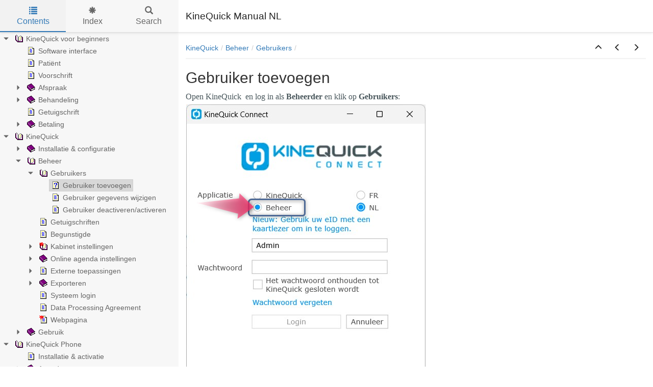

--- FILE ---
content_type: text/html
request_url: https://www.kinequick.be/nl/manual/Gebruikertoevoegen.html
body_size: 6442
content:


<!DOCTYPE html>
<html lang="nl">

<head>

  <meta charset="utf-8" />
  <meta http-equiv="X-UA-Compatible" content="IE=edge" />
  <meta name="generator" content="HelpNDoc Personal Edition 8.9.0.604">
  <meta name="viewport" content="width=device-width, initial-scale=1" />
  <link rel="icon" href="favicon.ico"/>

  <title>Gebruiker toevoegen</title>
  <meta name="description" content="" /> 
  <meta name="keywords" content="">



  
  

  <!-- Twitter Card data -->
  <meta name="twitter:card" content="summary">
  <meta name="twitter:title" content="Gebruiker toevoegen">
  <meta name="twitter:description" content="">

  <!-- Open Graph data -->
  <meta property="og:title" content="Gebruiker toevoegen" />
  <meta property="og:type" content="article" />
  <meta property="og:description" content="" />
  <meta property="og:site_name" content="KineQuick Manual NL" /> 

  <!-- Bootstrap core CSS -->
  <link href="vendors/bootstrap-3.4.1/css/bootstrap.min.css" rel="stylesheet"/>

  <!-- IE10 viewport hack for Surface/desktop Windows 8 bug -->
  <link href="vendors/bootstrap-3.4.1/css/ie10-viewport-bug-workaround.css" rel="stylesheet"/>

  <!-- HTML5 shim and Respond.js for IE8 support of HTML5 elements and media queries -->
  <!--[if lt IE 9]>
      <script src="vendors/html5shiv-3.7.3/html5shiv.min.js"></script>
      <script src="vendors/respond-1.4.2/respond.min.js"></script>
    <![endif]-->

  <!-- JsTree styles -->
  <link href="vendors/jstree-3.3.10/themes/default/style.min.css" rel="stylesheet"/>

  <!-- Hnd styles -->
  <link href="css/layout.min.css" rel="stylesheet" />
  <link href="css/effects.min.css" rel="stylesheet" />
  <link href="css/theme-light-blue.min.css" rel="stylesheet" />
  <link href="css/print.min.css" rel="stylesheet" media="print" />
  <style type="text/css">nav { width: 350px} @media screen and (min-width:769px) { body.md-nav-expanded div#main { margin-left: 350px} body.md-nav-expanded header { padding-left: 364px} }</style>
  <style type="text/css">.navigation #inline-toc { width: auto !important}</style>

  <!-- Content style -->
  <link href="css/hnd.content.css" rel="stylesheet" />

  



</head>

<body class="md-nav-expanded">



  

  <div id="skip-link">
    <a href="#main-content" class="element-invisible">Skip to main content</a>
  </div>

  <header class="headroom">
    <button class="hnd-toggle btn btn-default">
      <span class="sr-only">Toggle navigation</span>
      <span class="icon-bar"></span><span class="icon-bar"></span><span class="icon-bar"></span>        
    </button>
    <h1>KineQuick Manual NL</h1>
    
  </header>

  <nav id="panel-left" class="md-nav-expanded">
    <!-- Nav tabs -->
    <ul class="tab-tabs nav nav-tabs" role="tablist">
      <li id="nav-close" role="presentation"> 
        <button class="hnd-toggle btn btn-default" aria-label="close">
          <span class="glyphicon glyphicon-remove" aria-hidden="true"></span>
        </button>
      </li>
      
	  
        <li role="presentation" class="tab active">
            <a href="#contents" id="tab-contents" aria-controls="contents" role="tab" data-toggle="tab">
                <i class="glyphicon glyphicon-list"></i>
                Contents
            </a>
        </li>
      
        <li role="presentation" class="tab">
            <a href="#index" id="tab-index" aria-controls="index" role="tab" data-toggle="tab">
                <i class="glyphicon glyphicon-asterisk"></i>
                Index
            </a>
        </li>
      
        <li role="presentation" class="tab">
            <a href="#search" id="tab-search" aria-controls="search" role="tab" data-toggle="tab">
                <i class="glyphicon glyphicon-search"></i>
                Search
            </a>
        </li>
      
    </ul>  <!-- /Nav tabs -->

    <!-- Tab panes -->
    <div class="tab-content">
	  
      <div role="tabpanel" class="tab-pane active" id="contents">
        <div id="toc" class="tree-container unselectable"
            data-url="_toc.json"
            data-openlvl="1"
        >
            
        </div>
      </div>  <!-- /contents-->
      
      <div role="tabpanel" class="tab-pane" id="index">
        <div id="keywords" class="tree-container unselectable"
            data-url="_keywords.json"
            data-openlvl="1"
        >
            
        </div>
      </div>  <!-- /index-->
      
      <div role="tabpanel" class="tab-pane" id="search">
        <div class="search-content">
          <div class="search-input">
            <form id="search-form">
              <div class="form-group">
                <div class="input-group">
                  <input type="text" class="form-control" id="input-search" name="input-search" placeholder="Search..." aria-label="Search..." />
                  <span class="input-group-btn">
                    <button class="btn btn-default" type="submit" aria-label="Search...">
                      <span class="glyphicon glyphicon-search" aria-hidden="true"></span>
                    </button>
                  </span>
                </div>
              </div>
            </form>
          </div>  <!-- /search-input -->
          <div class="search-result">
            <div id="search-info"></div>
            <div class="tree-container unselectable" id="search-tree"></div>
          </div>  <!-- /search-result -->
        </div>  <!-- /search-content -->
      </div>  <!-- /search-->
      
    </div>  <!-- /Tab panes -->

  </nav>

  <div id="main">

    <article>
        <div id="topic-content" class="container-fluid" 
		  data-hnd-id="Gebruikertoevoegen"
		  data-hnd-context="283"
		  data-hnd-title="Gebruiker toevoegen"
		>
            
                <div class="navigation">
                    <ol class="breadcrumb">
                        <li><a href="KineQuick.html">KineQuick</a></li><li><a href="Beheer.html">Beheer</a></li><li><a href="Gebruikers.html">Gebruikers</a></li>
                    </ol>
                    <div class="nav-arrows">
                        <div class="btn-group btn-group" role="group"><a class="btn btn-default" href="Gebruikers.html" title="Gebruikers" role="button"><span class="glyphicon glyphicon-menu-up" aria-hidden="true"></span></a><a class="btn btn-default" href="Gebruikers.html" title="Gebruikers" role="button"><span class="glyphicon glyphicon-menu-left" aria-hidden="true"></span></a><a class="btn btn-default" href="Gebruikergegevenswijzigen.html" title="Gebruiker gegevens wijzigen" role="button"><span class="glyphicon glyphicon-menu-right" aria-hidden="true"></span></a></div>
                    </div>
                </div> 
            

            <a id="main-content"></a>

            <h2>Gebruiker toevoegen</h2>

            <div class="main-content">
                
<p class="rvps2"><span class="rvts6">Open KineQuick &nbsp;en log in als </span><span class="rvts18">Beheerder </span><span class="rvts6">en klik op </span><span class="rvts18">Gebruikers</span><span class="rvts6">:</span></p>
<p class="rvps2"><img alt="" style="padding : 1px;" src="lib/NewItem602.png"></p>
<p class="rvps2"><span class="rvts6"><br/></span></p>
<p class="rvps2"><span class="rvts60">1.</span><span class="rvts6"> In de tab </span><span class="rvts18">Gebruikers</span><span class="rvts6">, klik op </span><span class="rvts18">Toevoegen:</span></p>
<p class="rvps2"><img alt="" style="padding : 1px;" src="lib/delete211.png"></p>
<p class="rvps8"><span class="rvts6">Als het een nieuwe therapeut is, moet u het </span><span class="rvts18">RIZIV</span><span class="rvts6"> nummer invullen.</span></p>
<p class="rvps8"><span class="rvts6">Voor een extra gebruiker, bijvoorbeeld een secretaresse, kiest u de optie </span><span class="rvts18">Geen RIZIV nummer</span><span class="rvts6">.</span></p>
<p class="rvps8"><img alt="" style="padding : 1px;" src="lib/NewItem84.png"></p>
<p class="rvps2"><span class="rvts60">2.</span><span class="rvts6"> In de volgende schermen kan u de nieuwe gebruiker aanmaken en de toegangsrechten van de gebruiker wijzigen:</span></p>
<p class="rvps2"><img alt="" style="padding : 1px;" src="lib/NewItem603.png"></p>
<h2 class="rvps13"><img width="29" height="29" alt="" style="padding : 1px;" src="lib/1.png"><span class="rvts0"><span class="rvts35"> Login gegevens</span></span></h2>
<p class="rvps2"><span class="rvts18">Lokale gebruiker</span><span class="rvts6">: Deze gebruikersnaam is aangemaakt door onze service en kan niet worden aangepast.</span></p>
<p class="rvps2"><span class="rvts18">Lokaal wachtwoord: </span><span class="rvts6">Hier kunt u het wachtwoord opnieuw instellen.&nbsp;</span></p>
<p class="rvps27"><span class="rvts52">Let op!:</span><span class="rvts18">&nbsp;</span><span class="rvts6">&nbsp;</span></p>
<p class="rvps21"><span class="rvts6">Het wachtwoord moet op zijn minst 6 tekens lang zijn.&nbsp;</span></p>
<p class="rvps21"><span class="rvts6">Ten minste één teken in het wachtwoord moet kleine letters zijn.&nbsp;</span></p>
<p class="rvps21"><span class="rvts6">Ten minste één teken in het wachtwoord moet een hoofdletter zijn.</span></p>
<p class="rvps21"><span class="rvts6">Ten minste één teken in het wachtwoord moet een cijfer zijn.</span></p>
<p class="rvps21"><span class="rvts6">Ten minste één teken in het wachtwoord moet een van de volgende symbolen zijn: !,#,%, &amp;,*,@.</span></p>
<p class="rvps2"><span class="rvts18">Weergave naam: </span><span class="rvts6">Dit is meestal de voornaam en achternaam van de therapeut.</span></p>
<p class="rvps2"><span class="rvts18">Type gebruiker:&nbsp;</span><span class="rvts18"> &nbsp; &nbsp; &nbsp; &nbsp;</span><span class="rvts18">Hoofdtherapeut</span><span class="rvts6">: volledig toegang tot alle gegevens</span></p>
<p class="rvps24"><span class="rvts18">Therapeut</span><span class="rvts6">: normale functionaliteit met toegang tot enkel eigen financiële gegevens&nbsp;</span></p>
<p class="rvps24"><span class="rvts18">Administratief</span><span class="rvts6">: Secretaresse functie (volgens de AVG-richtlijnen [GDPR] mag deze gebruiker geen toegang krijgen tot de medische gegevens)</span></p>
<p class="rvps25"><span class="rvts52">Opgelet!:</span></p>
<p class="rvps26"><span class="rvts18">Administratief type gebruiker</span><span class="rvts54"> mag</span><span class="rvts6">:</span></p>
<ul style="text-indent: 0px; padding: 0; margin: 0 0 0 24px; list-style-position: outside; list-style-type: disc;">
 <ul style="text-indent: 0px; padding: 0; margin: 0 0 0 48px; list-style-position: outside; list-style-type: circle;">
  <ul style="text-indent: 0px; padding: 0; margin: 0 0 0 48px; list-style-position: outside; list-style-type: square;">
   <ul style="text-indent: 0px; padding: 0; margin: 0 0 0 48px; list-style-position: outside; list-style-type: disc;">
    <ul style="text-indent: 0px; padding: 0; margin: 0 0 0 48px; list-style-position: outside; list-style-type: circle;">
     <ul style="text-indent: 0px; padding: 0; margin: 0 0 0 48px; list-style-position: outside; list-style-type: square;">
      <li style="margin-left: 0px; text-indent: 0px" class="rvps25"><span class="rvts6">patiënt aanmaken</span></li>
      <li style="margin-left: 0px; text-indent: 0px" class="rvps25"><span class="rvts6">afspraken toevoegen</span></li>
      <li style="margin-left: 0px; text-indent: 0px" class="rvps25"><span class="rvts6">behandelingen registreren</span></li>
      <li style="margin-left: 0px; text-indent: 0px" class="rvps25"><span class="rvts6">attesten / facturen maken</span></li>
      <li style="margin-left: 0px; text-indent: 0px" class="rvps25"><span class="rvts6">boekhouding bijhouden (wie betaald heeft en wie niet)</span></li>
     </ul>
    </ul>
   </ul>
  </ul>
 </ul>
</ul>
<p class="rvps26"><span class="rvts18">Administratief type gebruiker</span><span class="rvts54"> mag niet</span><span class="rvts18">:</span></p>
<ul style="text-indent: 0px; padding: 0; margin: 0 0 0 24px; list-style-position: outside; list-style-type: disc;">
 <ul style="text-indent: 0px; padding: 0; margin: 0 0 0 48px; list-style-position: outside; list-style-type: circle;">
  <ul style="text-indent: 0px; padding: 0; margin: 0 0 0 48px; list-style-position: outside; list-style-type: square;">
   <ul style="text-indent: 0px; padding: 0; margin: 0 0 0 48px; list-style-position: outside; list-style-type: disc;">
    <ul style="text-indent: 0px; padding: 0; margin: 0 0 0 48px; list-style-position: outside; list-style-type: circle;">
     <ul style="text-indent: 0px; padding: 0; margin: 0 0 0 48px; list-style-position: outside; list-style-type: square;">
      <li style="margin-left: 0px; text-indent: 0px" class="rvps25"><span class="rvts6">pathologieën aanmaken / wijzigen</span></li>
      <li style="margin-left: 0px; text-indent: 0px" class="rvps25"><span class="rvts6">voorschriften aanmaken / wijzigen</span></li>
      <li style="margin-left: 0px; text-indent: 0px" class="rvps25"><span class="rvts6">toegang hebben tot de medische gegevens (pathologie omschrijving, OKIDO).</span></li>
      <li style="margin-left: 0px; text-indent: 0px" class="rvps25"><span class="rvts6">documenten in Historiek bekijken</span></li>
     </ul>
    </ul>
   </ul>
  </ul>
 </ul>
</ul>
<p class="rvps25"><span class="rvts6"><br/></span></p>
<p class="rvps5"><span class="rvts6"><br/></span></p>
<p class="rvps2"><span class="rvts6"><br/></span></p>
<h2 class="rvps13"><img alt="" style="padding : 1px;" src="lib/2.png"><span class="rvts0"><span class="rvts35"> </span></span><span class="rvts0"><span class="rvts61">Beveiliging</span></span></h2>
<p class="rvps2"><span class="rvts6">Niveau van toegang is al bepaald door het </span><span class="rvts18">Type gebruiker</span><span class="rvts6">.</span></p>
<p class="rvps2"><span class="rvts6">Om te voorkomen dat onbevoegden toegang hebben tot medische of financiële informatie, kunt u deze toegang verder aanpassen / wijzigen:</span></p>
<p class="rvps2"><span class="rvts53">Toegang tot OKIDO</span><span class="rvts6">&nbsp;</span></p>
<p class="rvps6"><span class="rvts6">Deze optie is standaard ingeschakeld voor het type gebruiker </span><span class="rvts18">Therapeut</span><span class="rvts6"> en </span><span class="rvts18">Hoofdtherapeut:</span></p>
<p class="rvps5"><span class="rvts18">Hoofdtherapeut</span><span class="rvts6"> heeft een volledige toegang tot alle OKIDO informatie.</span></p>
<p class="rvps5"><span class="rvts18">Therapeut</span><span class="rvts6"> heeft standaard enkel toegang tot door hem toegevoegde gegevens. Deze toegang kan u hier aanpassen.</span></p>
<p class="rvps5"><span class="rvts18">Administratief</span><span class="rvts6"> heeft standaard </span><span class="rvts47">geen toegang tot OKIDO gegevens</span><span class="rvts6">.&nbsp;</span></p>
<h2 class="rvps13"><span class="rvts0"><span class="rvts35">Toegang tot getuigschriften</span></span></h2>
<p class="rvps5"><span class="rvts18">Geen toegang: </span><span class="rvts6">deze optie blokkeert toegang tot alle factuur / getuigschriften gerelateerde gegevens.</span></p>
<p class="rvps5"><span class="rvts18">Enkel persoonlijke data: </span><span class="rvts6">met deze optie geactiveerd, kan de therapeut enkel de facturen van door hem uitgevoerde behandelingen zien.&nbsp;</span></p>
<p class="rvps5"><span class="rvts18">Enkel begunstigde data: </span><span class="rvts6">met deze optie geactiveerd, heeft de gebruiker toegang tot alle facturen / getuigschriften van therapeuten die in hun </span><span class="rvts11">profiel</span><span class="rvts6"> &nbsp;</span><span class="rvts47">Kabinet als Begunstigde</span><span class="rvts6"> hebben gekozen.</span></p>
<p class="rvps5"><span class="rvts18">Volledige toegang: </span><span class="rvts6">met deze optie geactiveerd, heeft de gebruiker volledige toegang tot een factuur gerelateerd formulier / document / functie.</span></p>
<p class="rvps2"><span class="rvts6"><br/></span></p>
<p class="rvps6"><span class="rvts52">Opgelet!</span><span class="rvts59">: </span><span class="rvts6">Ondanks het geselecteerde toegangsniveau, zijn deze</span><span class="rvts59"> </span><span class="rvts6">toegangsopties niet van toepassing op het niveau van de patiënt.&nbsp;</span></p>
<p class="rvps6"><span class="rvts47">Alle facturen zijn nog steeds zichtbaar op het tabblad </span><a class="rvts22" href="Historiek.html">Historiek</a><span class="rvts6"> en het creëren van een factuur voor een patiënt wordt niet geblokkeerd.</span></p>
<h2 class="rvps13"><span class="rvts0"><span class="rvts35">Toegang tot financiële gegevens</span></span></h2>
<p class="rvps5"><span class="rvts18">Geen toegang: </span><span class="rvts6">deze optie blokkeert toegang tot </span><a class="rvts11" href="Bankuittreksels.html">bankuittreksels</a><span class="rvts6">.&nbsp;</span></p>
<p class="rvps5"><span class="rvts18">Enkel persoonlijke data: </span><span class="rvts6">met deze optie geactiveerd, kan de therapeut enkel de betalingen zien van patiënten die hij behandeld heeft.</span></p>
<p class="rvps5"><span class="rvts18">Volledige toegang: </span><span class="rvts6">Met deze optie geactiveerd, heeft de gebruiker volledige toegang tot een factuur gerelateerd formulier / document / functie.</span></p>
<h2 class="rvps13"><span class="rvts0"><span class="rvts35">Toegang tot ereloonberekeningen</span></span></h2>
<p class="rvps5"><span class="rvts18">Geen toegang: </span><span class="rvts6">deze optie blokkeert toegang tot alle ereloonberekening gegevens.</span></p>
<p class="rvps5"><span class="rvts18">Enkel persoonlijke data:</span><span class="rvts6"> de therapeut kan enkel zijn eigen ereloonberekening raadplegen.</span></p>
<p class="rvps5"><span class="rvts18">Volledige toegang: </span><span class="rvts6">toegang zonder beperkingen.</span></p>
<p class="rvps5"><span class="rvts6"><br/></span></p>
<p class="rvps2"><span class="rvts6">U kunt de gebruiker blokkeren om hun wachtwoord te wijzigen en de documentsjablonen te bewerken.</span></p>
<p class="rvps2"><span class="rvts6"><br/></span></p>
<p class="rvps2"><span class="rvts60">3.</span><span class="rvts6"> Klik op </span><span class="rvts18">Volgende</span><span class="rvts6"> en vul in het volgende scherm zoveel mogelijk gegevens in:</span></p>
<p class="rvps2"><img alt="" style="padding : 1px;" src="lib/NewItem521.png"></p>
<p class="rvps6"><span class="rvts18">INSZ nummer </span><span class="rvts6">is vereist als u uw </span><a class="rvts11" href="https://kinequick.be/nl/manual/videos/eHealth_nl/index.html" target="_blank">KineQuick wilt verbinden met eHealth (meer weten)</a><span class="rvts6">.</span></p>
<p class="rvps6"><span class="rvts18">KBO nummer: </span><span class="rvts6">als je de eigenaar van de KineQuick-licentie bent, zorg er dan voor dat je dit nummer invult, zodat je via </span><a class="rvts11" href="UwQ-Topfacturen.html">Uw Q-Top facturen </a><span class="rvts6">toegang hebt tot je facturen.</span></p>
<p class="rvps6"><span class="rvts18">&nbsp;</span></p>
<h2 class="rvps19"><span class="rvts0"><span class="rvts51">Niet Geconventioneerd:</span></span></h2>
<p class="rvps20"><span class="rvts47">Als u </span><span class="rvts54">niet Geconventioneerd </span><span class="rvts47">bent, vink dan Geconventioneerd niet aan.&nbsp;</span></p>
<p class="rvps21"><img alt="" style="padding : 1px;" src="lib/NewItem86.png"></p>
<p class="rvps22"><span class="rvts6">Klik op </span><span class="rvts18">Standaard voorgesteld honorarium</span><span class="rvts6"> &nbsp;en in het volgende scherm kunt u uw prijzen instellen:</span></p>
<p class="rvps21"><img alt="" style="padding : 1px;" src="lib/NewItem468.png"></p>
<p class="rvps2"><span class="rvts6"><br/></span></p>
<p class="rvps2"><span class="rvts18">Licentietype</span><span class="rvts6">: je kunt het gebruik van KineQuick voor deze gebruiker bepalen:</span></p>
<p class="rvps8"><span class="rvts18">Standaard</span><span class="rvts6">: geen beperkingen</span></p>
<p class="rvps8"><span class="rvts18">Beperkt</span><span class="rvts6">: gebruiker met dit type licentie mag niet meer dan 10 behandelingen per dag toevoegen</span></p>
<p class="rvps8"><span class="rvts18">Vervagende</span><span class="rvts6">: als tijdelijke vervanger voor een andere kinesitherapeut</span></p>
<p class="rvps8"><span class="rvts18">Open therapie</span><span class="rvts6">: een therapeut die alleen open therapie sessies uitvoert</span></p>
<p class="rvps2"><span class="rvts6"><br/></span></p>
<p class="rvps2"><span class="rvts60">4.</span><span class="rvts6"> In het volgende scherm kunt u de financiële en administratieve opties bepalen:</span></p>
<p class="rvps2"><img alt="" style="padding : 1px;" src="lib/NewItem338.png"></p>
<h3 class="rvps15"><img alt="" style="padding : 1px;" src="lib/1.png"><span class="rvts0"><span class="rvts38"> </span></span><span class="rvts0"><span class="rvts55">Begunstigde / Ontvanger betalingen</span></span></h3>
<p class="rvps2"><span class="rvts6">Aan wie betaalt de patiënt? Kiné of Kabinet?</span></p>
<p class="rvps2"><span class="rvts54">Ik werk alleen:</span><span class="rvts18"> </span><span class="rvts6">de gebruiker ontvangt het geld op zijn eigen rekening:</span></p>
<p class="rvps2"><img alt="" style="padding : 1px;" src="lib/NewItem88.png"></p>
<p class="rvps2"><span class="rvts18">Betaling: </span><span class="rvts6">Hier kunt u de betalingsmethodes voor deze begunstigde activeren.</span></p>
<p class="rvps2"><span class="rvts18">Gestructureerde mededeling: </span><span class="rvts6">Kies of u de gestructureerde mededeling al dan niet op uw facturen vermeldt.&nbsp;</span></p>
<p class="rvps2"><span class="rvts18">Betalingsaanvraag: </span><span class="rvts6">standaard worden de betalingsaanvraag documenten als pdf gemaakt</span></p>
<p class="rvps2"><span class="rvts18">QR-code: </span><span class="rvts6">activeer het genereren van de QR-codes voor uw facturen.&nbsp;</span></p>
<p class="rvps8"><span class="rvts6">Dit kan het betalen van uw facturen gemakkelijker maken (alleen te gebruiken met een bank-app, niet met Payconiq).</span></p>
<p class="rvps2"><span class="rvts18">Afrondingsmarge betaling: </span><span class="rvts6">u kunt de betaalde bedragen naar boven laten afronden (</span><a class="rvts11" href="https://www.youtube-nocookie.com/embed/oygZzFyJ0UE" target="_blank">Bekijk de video voor meer uitleg</a><span class="rvts6">)</span></p>
<p class="rvps2"><span class="rvts6"><br/></span></p>
<p class="rvps2"><span class="rvts6"><br/></span></p>
<p class="rvps2"><span class="rvts54">Het geld wordt centraal ontvangen:</span><span class="rvts18">&nbsp;</span></p>
<p class="rvps6"><span class="rvts6">Vink de optie </span><span class="rvts18">Begunstigde opties inschakelen</span><span class="rvts6"> aan en selecteer een begunstigde. [U kunt de begunstigden </span><span class="rvts18">Toevoegen</span><span class="rvts6"> of </span><span class="rvts18">Aanpassen</span><span class="rvts6">.]</span></p>
<p class="rvps17"><span class="rvts52">Opgelet</span><span class="rvts18">!:</span></p>
<p class="rvps17"><span class="rvts6">Als je overstapt, lees dan eerst de waarschuwing:</span></p>
<p class="rvps18"><img alt="" style="padding : 1px;" src="lib/NewItem415.png"></p>
<p class="rvps2"><img alt="" style="padding : 1px;" src="lib/NewItem414.png"></p>
<p class="rvps2"><span class="rvts18"><br/></span></p>
<p class="rvps2"><img alt="" style="padding : 1px;" src="lib/NewItem463.png"></p>
<p class="rvps2"><span class="rvts18">Betalingsmethode: </span><span class="rvts6">Hier kunt u de betalingsmethodes voor deze begunstigde activeren.</span></p>
<p class="rvps2"><span class="rvts18">Gestructureerde mededeling: </span><span class="rvts6">Kies of u de gestructureerde mededeling al dan niet op uw facturen vermeldt.&nbsp;</span></p>
<p class="rvps2"><span class="rvts18">Betalingsaanvraag: </span><span class="rvts6">standaard worden de betalingsaanvraag documenten als pdf gemaakt</span></p>
<p class="rvps2"><span class="rvts18">QR-code: </span><span class="rvts6">activeer het genereren van de QR-codes voor uw facturen.&nbsp;</span></p>
<p class="rvps8"><span class="rvts6">Dit kan het betalen van uw facturen gemakkelijker maken (alleen te gebruiken met een bank-app, niet met Payconiq).</span></p>
<p class="rvps2"><span class="rvts18">Afrondingsmarge betaling: </span><span class="rvts6">u kunt de betaalde bedragen naar boven laten afronden (</span><a class="rvts11" href="https://www.youtube-nocookie.com/embed/oygZzFyJ0UE" target="_blank">Bekijk de video voor meer uitleg</a><span class="rvts6">)</span></p>
<p class="rvps2"><span class="rvts6"><br/></span></p>
<p class="rvps2"><span class="rvts6"><br/></span></p>
<p class="rvps2"><img alt="" style="padding : 1px;" src="lib/2.png"><span class="rvts6"> </span><span class="rvts53">Getuigschriften</span></p>
<p class="rvps2"><span class="rvts6">Wie bestelt de getuigschriften: kine of kabinet?</span></p>
<p class="rvps2"><span class="rvts18">Ik werk alleen / ik gebruik mijn eigen getuigschriften</span><span class="rvts6">: als u in een kabinet werkt, waar elke kine eigen attesten bestelt, moet u voor elke therapeut een aparte attesten stapel creëren (</span><a class="rvts11" href="Getuigschriften.html">lees hier over getuigschriften stapels</a><span class="rvts6">).</span></p>
<p class="rvps2"><span class="rvts18">Ik gebruik samen met collega's dezelfde getuigschriften</span><span class="rvts6">: als u deze optie kiest, selecteer een getuigschriften stapel ( hier kun je er een toevoegen of een bestaande aanpassen):</span></p>
<p class="rvps2"><img alt="" style="padding : 1px;" src="lib/NewItem89.png"></p>
<p class="rvps2"><span class="rvts6">Klik op </span><span class="rvts18">Volgende.</span></p>
<p class="rvps2"><span class="rvts18"><br/></span></p>
<p class="rvps2"><span class="rvts60">5.</span><span class="rvts6"> In het volgende scherm kun je de </span><span class="rvts18">ereloonberekening</span><span class="rvts6"> (en overige) opties instellen:</span></p>
<p class="rvps2"><img alt="" style="padding : 1px;" src="lib/NewItem229.png"></p>
<p class="rvps2"><img alt="" style="padding : 1px;" src="lib/1.png"><span class="rvts53"> </span><span class="rvts28">Ereloonberekening</span></p>
<p class="rvps2"><span class="rvts6">Hier kunt u kiezen welke data wordt gebruikt om ereloon te berekenen.</span></p>
<p class="rvps2"><img alt="" style="padding : 1px;" src="lib/2.png"><span class="rvts53"> </span><span class="rvts28">Ereloon percentage</span></p>
<p class="rvps2"><span class="rvts6">Hier kunt u instellen welk percentage van ereloon wordt ontvangen door kabinet.</span></p>
<p class="rvps2"><span class="rvts6"><br/></span></p>
<p class="rvps2"><img alt="" style="padding : 1px;" src="lib/3.png"><span class="rvts18"> Suggesties</span><span class="rvts6">: Bepaal of deze gebruiker </span><a class="rvts11" href="Suggesties.html">wijzigingen in KineQuick</a><span class="rvts6"> mag voorstellen</span></p>
<p class="rvps2"><img alt="" style="padding : 1px;" src="lib/4.png"><span class="rvts6"> Klik op </span><span class="rvts18">Online Agendabeheer</span><span class="rvts6"> om de online agenda-opties voor deze therapeut in te stellen.</span></p>
<p class="rvps2"><span class="rvts6">Kies of deze therapeut het online afsprakensysteem mag gebruiken, en zo ja, hoe worden de afspraakverzoeken gevalideerd.</span></p>
<p class="rvps2"><img alt="" style="padding : 1px;" src="lib/NewItem699.png"></p>
<p class="rvps2"><a class="rvts11" href="Onlineagendainstellingen.html">Klik hier om meer over </a><a class="rvts22" href="Onlineagendainstellingen.html">Online afspraakbeheer instellingen </a><a class="rvts11" href="Onlineagendainstellingen.html">te lezen</a></p>
<p class="rvps2"><span class="rvts6"><br/></span></p>
<p class="rvps2"><span class="rvts60">6.</span><span class="rvts6"> Klik op </span><span class="rvts18">Opslaan</span><span class="rvts6"> om het aanmaken van de nieuwe gebruiker af te ronden.</span></p>
<p class="rvps2"><span class="rvts6"><br/></span></p>
<p class="rvps2"><span class="rvts6"></span><span class="rvts6"></span></p>
<p class="rvps4" style="clear: both;"><span class="rvts12">Created with the Personal Edition of HelpNDoc: </span><a class="rvts13" href="https://www.helpndoc.com/step-by-step-guides/how-to-convert-a-hlp-winhelp-help-file-to-a-chm-html-help-help-file/">Don't be left in the past: convert your WinHelp HLP help files to CHM with HelpNDoc</a></p>

            </div>
            
            <div id="topic_footer"><div id="topic_footer_content">Helpdesk: 011 52 57 06, helpdesk@qtop.be</div></div>
        </div>  <!-- /#topic-content -->
    </article>

    <footer></footer>

  </div>  <!-- /#main -->

  <div class="mask" data-toggle="sm-nav-expanded"></div>
  
  <!-- Modal -->
  <div class="modal fade" id="hndModal" tabindex="-1" role="dialog" aria-labelledby="hndModalLabel">
    <div class="modal-dialog" role="document">
      <div class="modal-content">
        <div class="modal-header">
          <button type="button" class="close" data-dismiss="modal" aria-label="Close"><span aria-hidden="true">&times;</span></button>
          <h4 class="modal-title" id="hndModalLabel"></h4>
        </div>
        <div class="modal-body">
        </div>
        <div class="modal-footer">
          <button type="button" class="btn btn-primary modal-btn-close" data-dismiss="modal">Close</button>
        </div>
      </div>
    </div>
  </div>

  <!-- Splitter -->
  <div id="hnd-splitter" style="left: 350px"></div>  

  <!-- Scripts -->
  <script src="vendors/jquery-3.5.1/jquery.min.js"></script>
  <script src="vendors/bootstrap-3.4.1/js/bootstrap.min.js"></script>
  <script src="vendors/bootstrap-3.4.1/js/ie10-viewport-bug-workaround.js"></script>
  <script src="vendors/markjs-8.11.1/jquery.mark.min.js"></script>
  <script src="vendors/uri-1.19.11/uri.min.js"></script>
  <script src="vendors/imageMapResizer-1.0.10/imageMapResizer.min.js"></script>
  <script src="vendors/headroom-0.11.0/headroom.min.js"></script>
  <script src="vendors/jstree-3.3.10/jstree.min.js"></script>  
  <script src="vendors/interactjs-1.9.22/interact.min.js"></script>  

  <!-- HelpNDoc scripts -->
  <script src="js/polyfill.object.min.js"></script>
  <script src="_translations.js"></script>
  <script src="js/hndsd.min.js"></script>
  <script src="js/hndse.min.js"></script>
  <script src="js/app.min.js"></script>

  <!-- Init script -->
  <script>
    $(function() {
      // Create the app
      var app = new Hnd.App({
        searchEngineMinChars: 3
      });
      // Update translations
      hnd_ut(app);
	  // Instanciate imageMapResizer
	  imageMapResize();
	  // Custom JS
	  
      // Boot the app
      app.Boot();
    });
  </script>



</body>

</html>



--- FILE ---
content_type: text/css
request_url: https://www.kinequick.be/nl/manual/css/hnd.content.css
body_size: 1964
content:
/* ========== Text Styles ========== */
hr { color: #000000}
.main-content, .main-content table span.rvts0 /* Normal text */
{
 font-size: 10pt;
 font-family: 'Arial', 'Helvetica', sans-serif;
 font-style: normal;
 font-weight: normal;
 color: #000000;
 text-decoration: none;
}
span.rvts1 /* Heading */
{
 font-weight: bold;
 color: #0000ff;
}
span.rvts2 /* Subheading */
{
 font-weight: bold;
 color: #000080;
}
span.rvts3 /* Keywords */
{
 font-style: italic;
 color: #800000;
}
a.rvts4, span.rvts4 /* Jump 1 */
{
 color: #008000;
 text-decoration: underline;
}
a.rvts5, span.rvts5 /* Jump 2 */
{
 color: #008000;
 text-decoration: underline;
}
span.rvts6
{
 font-size: 12pt;
 font-family: 'Segoe UI';
 color: #48565b;
}
span.rvts7
{
 font-size: 12pt;
 font-family: 'Segoe UI';
 font-weight: bold;
 color: #0000ff;
}
span.rvts8
{
 font-size: 12pt;
 font-family: 'Segoe UI';
 font-weight: bold;
 color: #000080;
}
span.rvts9
{
 font-size: 12pt;
 font-family: 'Segoe UI';
 font-style: italic;
 color: #800000;
}
a.rvts10, span.rvts10
{
 font-size: 12pt;
 font-family: 'Segoe UI';
 color: #008000;
 text-decoration: underline;
}
a.rvts10:hover
{
 color: #0099ff;
}
a.rvts11, span.rvts11
{
 font-size: 12pt;
 font-family: 'Segoe UI';
 color: #009fe3;
 text-decoration: underline;
}
a.rvts11:hover
{
 color: #0099ff;
}
span.rvts12 /* Font Style */
{
 font-family: 'Tahoma', 'Geneva', sans-serif;
 font-style: italic;
 color: #c0c0c0;
}
a.rvts13, span.rvts13 /* Font Style */
{
 font-family: 'Tahoma', 'Geneva', sans-serif;
 font-style: italic;
 color: #6666ff;
 text-decoration: underline;
}
a.rvts14, span.rvts14
{
 font-size: 12pt;
 color: #009fe3;
 text-decoration: none;
 border-bottom: solid 2px;
}
a.rvts14:hover
{
 color: #0099ff;
}
a.rvts15, span.rvts15
{
 font-size: 12pt;
 font-family: 'Segoe UI';
 color: #00a5ff;
 text-decoration: none;
}
a.rvts15:hover
{
 color: #0099ff;
}
a.rvts16, span.rvts16
{
 font-size: 12pt;
 font-family: 'Segoe UI';
 font-style: italic;
 color: #00a5ff;
 text-decoration: none;
}
a.rvts16:hover
{
 color: #0099ff;
}
a.rvts17, span.rvts17
{
 font-size: 12pt;
 font-family: 'Segoe UI';
 color: #00a5ff;
 text-decoration: underline;
}
a.rvts17:hover
{
 color: #0099ff;
}
span.rvts18
{
 font-size: 12pt;
 font-family: 'Segoe UI';
 font-weight: bold;
 color: #48565b;
}
span.rvts19
{
 font-size: 18pt;
 font-family: 'Arial Black', 'Gadget', sans-serif;
 color: #333399;
}
span.rvts20
{
 font-size: 12pt;
 color: #48565b;
}
span.rvts21
{
 font-size: 12pt;
 font-family: 'Segoe UI';
 color: #48565b;
}
a.rvts22, span.rvts22
{
 font-size: 12pt;
 font-family: 'Segoe UI';
 font-weight: bold;
 color: #009fe3;
 text-decoration: underline;
}
a.rvts22:hover
{
 color: #0099ff;
}
a.rvts23, span.rvts23
{
 font-size: 12pt;
 font-family: 'Segoe UI';
 font-weight: bold;
 color: #c00000;
 text-decoration: underline;
}
a.rvts23:hover
{
 color: #0099ff;
}
a.rvts24, span.rvts24
{
 font-size: 12pt;
 font-family: 'Segoe UI';
 color: #009fe3;
 text-decoration: underline;
}
a.rvts24:hover
{
 color: #0099ff;
}
span.rvts25
{
 font-size: 12pt;
 font-family: 'Segoe UI';
 font-weight: bold;
 color: #48565b;
}
span.rvts26
{
 font-size: 12pt;
 font-family: 'Segoe UI';
 color: #48565b;
 background-color: #e5e5e5;
}
span.rvts27
{
 font-family: 'Roboto Light';
 color: #5c6f76;
}
span.rvts28
{
 font-size: 13pt;
 font-family: 'Segoe UI';
 font-weight: bold;
 color: #48565b;
}
span.rvts29
{
 font-size: 12pt;
 font-family: 'Segoe UI';
 color: #48565b;
}
a.rvts30, span.rvts30
{
 font-size: 12pt;
 font-family: 'Segoe UI';
 color: #009fe3;
 text-decoration: underline;
}
a.rvts30:hover
{
 color: #0099ff;
}
span.rvts31
{
 font-size: 12pt;
 font-family: 'Segoe UI';
 font-weight: bold;
 color: #48565b;
}
span.rvts32
{
 font-size: 11pt;
 font-family: 'Segoe UI';
 font-style: italic;
 font-weight: bold;
 color: #48565b;
}
span.rvts33
{
 font-size: 12pt;
 font-family: 'Segoe UI';
 color: #0d0d0d;
 background-color: #ffffff;
}
span.rvts34
{
 font-size: 12pt;
 font-family: 'Segoe UI';
 font-weight: bold;
 color: #0d0d0d;
 background-color: #ffffff;
}
span.rvts35
{
 font-size: 14pt;
 font-family: 'Arial Black', 'Gadget', sans-serif;
 color: #333399;
}
span.rvts36
{
 font-size: 12pt;
 font-family: 'Segoe UI';
 color: #3f3f3f;
}
span.rvts37
{
 font-size: 18pt;
 font-family: 'Arial Black', 'Gadget', sans-serif;
 color: #000080;
}
span.rvts38
{
 font-size: 13pt;
 font-family: 'Segoe UI';
 font-weight: bold;
 color: #48565b;
}
span.rvts39
{
 font-size: 12pt;
 font-family: 'Segoe UI';
 font-style: italic;
 color: #48565b;
}
a.rvts40, span.rvts40
{
 font-size: 12pt;
 font-family: 'Segoe UI';
 font-style: italic;
 color: #0099ff;
 text-decoration: none;
}
a.rvts40:hover
{
 color: #0099ff;
}
span.rvts41
{
 font-size: 12pt;
 font-family: 'Segoe UI';
 color: #0099ff;
}
a.rvts42, span.rvts42
{
 font-size: 12pt;
 font-family: 'Segoe UI';
 color: #0099ff;
 text-decoration: none;
}
a.rvts42:hover
{
 color: #0099ff;
}
a.rvts43, span.rvts43
{
 font-size: 12pt;
 font-family: 'Segoe UI';
 color: #0099ff;
 text-decoration: underline;
}
a.rvts43:hover
{
 color: #0099ff;
}
a.rvts44, span.rvts44
{
 font-size: 12pt;
 font-family: 'Segoe UI';
 color: #009fe3;
 text-decoration: underline;
}
a.rvts44:hover
{
 color: #0099ff;
}
span.rvts45
{
 font-size: 12pt;
 font-family: 'Segoe UI';
 font-weight: bold;
 color: #002060;
}
span.rvts46
{
 font-size: 12pt;
 font-family: 'Segoe UI';
 font-weight: bold;
 color: #c00000;
 text-decoration: underline;
}
span.rvts47
{
 font-size: 12pt;
 font-family: 'Segoe UI';
 color: #48565b;
 text-decoration: underline;
}
span.rvts48
{
 font-size: 12pt;
 font-family: 'Segoe UI';
 color: #48565b;
}
span.rvts49
{
 font-size: 12pt;
 font-family: 'Segoe UI';
 color: #ff0000;
}
span.rvts50
{
 font-size: 12pt;
 font-family: 'Segoe UI';
 font-weight: bold;
 color: #ff0000;
}
span.rvts51
{
 font-size: 14pt;
 font-family: 'Arial Black', 'Gadget', sans-serif;
 font-weight: bold;
 color: #333399;
}
span.rvts52
{
 font-size: 12pt;
 font-family: 'Segoe UI';
 font-weight: bold;
 color: #c00000;
}
span.rvts53
{
 font-size: 14pt;
 font-family: 'Arial Black', 'Gadget', sans-serif;
 color: #333399;
}
span.rvts54
{
 font-size: 12pt;
 font-family: 'Segoe UI';
 font-weight: bold;
 color: #48565b;
 text-decoration: underline;
}
span.rvts55
{
 font-size: 14pt;
 font-family: 'Arial Black', 'Gadget', sans-serif;
 color: #333399;
}
span.rvts56
{
 font-size: 14pt;
 font-family: 'Segoe UI';
 font-weight: bold;
 color: #48565b;
 text-decoration: underline;
}
span.rvts57
{
 font-size: 14pt;
 font-family: 'Segoe UI';
 font-weight: bold;
 color: #48565b;
}
span.rvts58
{
 font-size: 18pt;
 font-family: 'Arial Black', 'Gadget', sans-serif;
 font-weight: bold;
 color: #000080;
}
span.rvts59
{
 font-size: 12pt;
 font-family: 'Segoe UI';
 color: ;
}
span.rvts60
{
 font-size: 18pt;
 font-family: 'Arial Black', 'Gadget', sans-serif;
 color: #333399;
}
span.rvts61
{
 font-size: 18pt;
 font-family: 'Arial Black', 'Gadget', sans-serif;
 color: #000080;
}
span.rvts62
{
 font-size: 12pt;
 font-family: 'Segoe UI';
 color: #374151;
 background-color: #ffffff;
}
span.rvts63
{
 font-size: 12pt;
 font-family: 'Segoe UI';
 font-weight: bold;
 color: #374151;
 background-color: #ffffff;
}
a.rvts64, span.rvts64
{
 font-size: 12pt;
 font-family: 'Segoe UI';
 color: #374151;
 background-color: #ffffff;
 text-decoration: underline;
}
a.rvts64:hover
{
 color: #0099ff;
}
span.rvts65
{
 font-size: 14pt;
 font-family: 'Arial Black', 'Gadget', sans-serif;
 color: #374151;
 background-color: #ffffff;
}
span.rvts66
{
 font-size: 12pt;
 font-family: 'Segoe UI';
 color: #4d4d4d;
 background-color: #ffffff;
}
span.rvts67
{
 font-size: 12pt;
 font-family: 'Segoe UI';
 color: #4d4d4d;
 background-color: #ffffff;
 text-decoration: underline;
}
span.rvts68
{
 font-size: 14pt;
 font-family: 'Arial Black', 'Gadget', sans-serif;
 color: #0d0d0d;
 background-color: #ffffff;
}
a.rvts69, span.rvts69
{
 font-size: 12pt;
 font-family: 'Segoe UI';
 color: #33b7ff;
 background-color: #ffffff;
 text-decoration: underline;
}
a.rvts69:hover
{
 color: #0099ff;
}
span.rvts70
{
 font-size: 13pt;
 font-family: 'Segoe UI';
 font-weight: bold;
 color: #0d0d0d;
 background-color: #ffffff;
}
span.rvts71
{
 font-size: 12pt;
 font-family: 'Segoe UI';
 font-weight: bold;
 color: #c00000;
 background-color: #ffffff;
}
span.rvts72
{
 font-size: 12pt;
 font-family: 'Segoe UI';
 color: #000000;
 background-color: #ffffff;
}
span.rvts73
{
 font-size: 12pt;
 font-family: 'Segoe UI';
 color: #48565b;
 background-color: #ffffff;
}
span.rvts74
{
 font-size: 12pt;
 font-family: 'Segoe UI';
 color: #c00000;
}
span.rvts75
{
 font-size: 12pt;
 font-family: 'Segoe UI';
 color: #00a5ff;
}
a.rvts76, span.rvts76
{
 font-size: 12pt;
 font-family: 'Segoe UI';
 color: #48565b;
 text-decoration: none;
}
a.rvts76:hover
{
 color: #0099ff;
}
span.rvts77
{
 font-size: 18pt;
 font-family: 'Arial Black', 'Gadget', sans-serif;
 color: #333399;
}
a.rvts78, span.rvts78
{
 font-size: 12pt;
 font-family: 'Segoe UI';
 color: #009fe3;
 text-decoration: underline;
}
a.rvts78:hover
{
 color: #0099ff;
}
span.rvts79
{
 font-size: 13pt;
 font-family: 'Segoe UI';
 font-weight: bold;
 color: #374151;
 background-color: #ffffff;
}
a.rvts80, span.rvts80
{
 font-size: 12pt;
 font-family: 'Segoe UI';
 color: #00a5ff;
 background-color: #ffffff;
 text-decoration: underline;
}
a.rvts80:hover
{
 color: #0099ff;
}
span.rvts81
{
 font-size: 11pt;
 font-family: 'Segoe UI';
 color: #2c2c2c;
 background-color: #ffffff;
}
span.rvts82
{
 font-size: 12pt;
 font-family: 'Times New Roman', 'Times', serif;
 color: #000000;
}
span.rvts83
{
 font-size: 12pt;
 font-family: 'Segoe UI';
 color: #0f0f0f;
}
span.rvts84
{
 font-size: 16pt;
 font-family: 'Segoe UI';
 font-weight: bold;
 color: #48565b;
}
span.rvts85
{
 font-size: 18pt;
 font-family: 'Arial Black', 'Gadget', sans-serif;
 color: #333399;
}
span.rvts86
{
 font-size: 12pt;
 font-family: 'Segoe UI';
 color: #000000;
}
span.rvts87
{
 font-size: 16pt;
 font-family: 'Segoe UI';
 font-weight: bold;
 color: #c00000;
}
span.rvts88
{
 font-size: 18pt;
 font-family: 'Times New Roman', 'Times', serif;
 color: #000000;
}
span.rvts89
{
 font-size: 11pt;
 font-family: 'Segoe UI';
 font-style: italic;
 font-weight: bold;
 color: #48565b;
}
span.rvts90
{
 font-size: 11pt;
 font-family: 'Segoe UI';
 font-style: italic;
 color: #48565b;
}
a.rvts91, span.rvts91
{
 font-size: 11pt;
 font-family: 'Segoe UI';
 font-style: italic;
 color: #009fe3;
 text-decoration: underline;
}
a.rvts91:hover
{
 color: #0099ff;
}
span.rvts92
{
 font-size: 12pt;
 font-family: 'Segoe UI';
 font-weight: bold;
 color: #00b050;
}
span.rvts93
{
 font-size: 12pt;
 font-family: 'Segoe UI';
 color: #374151;
}
span.rvts94
{
 font-size: 12pt;
 font-family: 'Segoe UI';
 font-weight: bold;
 color: #c00000;
}
span.rvts95
{
 font-size: 12pt;
 font-family: 'Segoe UI';
 color: #c00000;
}
a.rvts96, span.rvts96
{
 font-size: 12pt;
 font-family: 'Segoe UI';
 color: #009fe3;
 text-decoration: underline;
}
a.rvts97, span.rvts97
{
 font-size: 12pt;
 font-family: Symbola, 'Arial Unicode MS', 'Lucida Sans Unicode', 'Arial', 'Helvetica', sans-serif;
 color: #009fe3;
 text-decoration: underline;
}
span.rvts98
{
 font-size: 12pt;
 font-family: 'Segoe UI';
 font-style: italic;
 font-weight: bold;
 color: #48565b;
}
a.rvts99, span.rvts99
{
 font-size: 12pt;
 font-family: 'Segoe UI';
 font-style: italic;
 color: #009fe3;
 text-decoration: underline;
}
a.rvts99:hover
{
 color: #0099ff;
}
span.rvts100
{
 font-size: 12pt;
 font-family: 'Segoe UI';
 color: #465a69;
}
span.rvts101
{
 font-size: 11pt;
 font-family: 'Segoe UI';
 font-weight: bold;
 color: #202122;
 background-color: #ffffff;
}
span.rvts102
{
 font-size: 12pt;
 font-family: 'Segoe UI';
 font-weight: bold;
 color: #ff0000;
}
a.rvts103, span.rvts103
{
 font-size: 12pt;
 font-family: 'Segoe UI';
 font-weight: bold;
 color: #009fe3;
 text-decoration: underline;
}
a.rvts103:hover
{
 color: #0099ff;
}
span.rvts104
{
 font-size: 11pt;
 font-family: 'Segoe UI';
 font-style: italic;
 color: #48565b;
}
span.rvts105
{
 font-size: 12pt;
 font-family: 'open sans';
 font-weight: bold;
 color: #02819b;
}
span.rvts106
{
 font-size: 8pt;
 font-family: 'open sans';
 color: #2d3235;
}
span.rvts107
{
 font-size: 18pt;
 font-family: 'Arial Black', 'Gadget', sans-serif;
 font-weight: bold;
 color: #333399;
}
span.rvts108
{
 font-size: 12pt;
 font-family: 'Segoe UI';
 color: #413d3d;
 background-color: #fafafa;
}
span.rvts109
{
 font-size: 12pt;
 font-family: 'Segoe UI';
 color: #413d3d;
}
span.rvts110
{
 font-size: 12pt;
 font-family: 'Segoe UI';
 color: #413d3d;
}
span.rvts111
{
 font-size: 18pt;
 font-family: 'Arial Black', 'Gadget', sans-serif;
 color: #000080;
}
span.rvts112
{
 font-size: 12pt;
 font-family: 'Segoe UI';
 color: #22375e;
}
span.rvts113
{
 font-size: 8pt;
 font-family: 'Segoe UI';
 color: #22375e;
 vertical-align: sub;
}
span.rvts114
{
 font-size: 12pt;
 font-family: 'Segoe UI';
 font-weight: bold;
 color: #22375e;
}
span.rvts115
{
 font-family: 'Roboto Light';
 font-weight: bold;
 color: #5c6f76;
}
a.rvts116, span.rvts116
{
 font-size: 14pt;
 font-family: 'Arial Black', 'Gadget', sans-serif;
 color: #333399;
 text-decoration: none;
}
a.rvts116:hover
{
 color: #0099ff;
}
span.rvts117
{
 font-size: 18pt;
 font-family: 'Segoe UI';
 font-weight: bold;
 color: ;
}
/* ========== Para Styles ========== */
p,ul,ol /* Paragraph Style */
{
 text-align: left;
 text-indent: 0px;
 padding: 0px 0px 0px 0px;
 margin: 0px 0px 0px 0px;
}
.rvps1 /* Centered */
{
 text-align: center;
}
.rvps2
{
 margin: 3px 0px 3px 0px;
}
.rvps3
{
 text-align: center;
 margin: 3px 0px 3px 0px;
}
.rvps4 /* Paragraph Style */
{
 text-align: center;
 border-color: #c0c0c0;
 border-style: solid;
 border-width: 1px;
 border-right: none;
 border-left: none;
 padding: 2px 0px 2px 0px;
 margin: 7px 0px 7px 0px;
}
.rvps5
{
 text-indent: 48px;
 margin: 3px 0px 3px 0px;
}
.rvps6
{
 margin: 3px 0px 3px 24px;
}
.rvps7
{
 text-align: left;
 text-indent: 0px;
 page-break-after: avoid;
 padding: 0px 0px 0px 0px;
 margin: 24px 0px 13px 0px;
}
.rvps8
{
 margin: 3px 0px 3px 48px;
}
.rvps9
{
 margin: 20px 0px 0px 0px;
}
.rvps10
{
 margin: 20px 0px 20px 20px;
}
.rvps11
{
 margin: 20px 0px 20px 0px;
}
.rvps12
{
 text-align: left;
 text-indent: 0px;
 page-break-after: avoid;
 padding: 0px 0px 0px 0px;
 margin: 16px 0px 4px 0px;
}
.rvps13
{
 text-align: left;
 text-indent: 0px;
 page-break-after: avoid;
 padding: 0px 0px 0px 0px;
 margin: 7px 0px 0px 0px;
}
.rvps14
{
 text-align: left;
 text-indent: 0px;
 page-break-after: avoid;
 padding: 0px 0px 0px 0px;
 margin: 7px 0px 7px 0px;
}
.rvps15
{
 text-align: left;
 text-indent: 0px;
 page-break-after: avoid;
 padding: 0px 0px 0px 0px;
 margin: 16px 0px 4px 0px;
}
.rvps16
{
 margin: 3px 0px 3px 0px;
}
.rvps17
{
 margin: 3px 0px 3px 72px;
}
.rvps18
{
 margin: 3px 0px 3px 96px;
}
.rvps19
{
 text-align: left;
 text-indent: 0px;
 page-break-after: avoid;
 padding: 0px 0px 0px 0px;
 margin: 7px 0px 0px 72px;
}
.rvps20
{
 margin: 3px 0px 3px 144px;
}
.rvps21
{
 margin: 3px 0px 3px 200px;
}
.rvps22
{
 margin: 3px 0px 3px 152px;
}
.rvps23
{
 margin: 3px 0px 3px 120px;
}
.rvps24
{
 text-indent: 48px;
 margin: 3px 0px 3px 96px;
}
.rvps25
{
 text-indent: 48px;
 margin: 3px 0px 3px 200px;
}
.rvps26
{
 text-indent: 48px;
 margin: 3px 0px 3px 176px;
}
.rvps27
{
 margin: 3px 0px 3px 192px;
}
.rvps28
{
 text-align: left;
 text-indent: 0px;
 page-break-after: avoid;
 padding: 0px 0px 0px 0px;
 margin: 16px 0px 4px 24px;
}
.rvps29
{
 text-indent: 48px;
 margin: 3px 0px 3px 72px;
}
.rvps30
{
 text-indent: 48px;
 margin: 3px 0px 3px 24px;
}
.rvps31
{
 text-indent: 48px;
 margin: 3px 0px 3px 48px;
}
.rvps32
{
 margin: 3px 0px 3px 24px;
}
.rvps33
{
 margin: 3px 0px 3px 168px;
}
.rvps34
{
 text-align: left;
 text-indent: 0px;
 background: #ffffff;
 padding: 0px 0px 0px 0px;
 margin: 20px 0px 3px 0px;
}
.rvps35
{
 background: #ffffff;
 margin: 3px 0px 3px 0px;
}
.rvps36
{
 background: #ffffff;
 padding: 0px 0px 0px 32px;
 margin: 3px 0px 3px 0px;
}
.rvps37
{
 text-align: center;
 background: #ffffff;
 margin: 3px 0px 3px 0px;
}
.rvps38
{
 background: #ffffff;
 margin: 3px 0px 20px 0px;
}
/* ========== Lists ========== */
.list0 {text-indent: 0px; padding: 0; margin: 0 0 0 24px; list-style-position: outside; list-style-type: disc;}
.list1 {text-indent: 0px; padding: 0; margin: 0 0 0 48px; list-style-position: outside; list-style-type: circle;}
.list2 {text-indent: 0px; padding: 0; margin: 0 0 0 48px; list-style-position: outside; list-style-type: square;}
.list3 {text-indent: 0px; padding: 0; margin: 0 0 0 48px; list-style-position: outside; list-style-type: disc;}
.list4 {text-indent: 0px; padding: 0; margin: 0 0 0 24px; list-style-position: outside;}
.list5 {text-indent: 0px; padding: 0; margin: 0 0 0 48px; list-style-position: outside;}
.list6 {text-indent: 0px; padding: 0; margin: 0 0 0 32px; list-style-position: outside; list-style-type: disc;}
.list7 {text-indent: 0px; padding: 0; margin: 0 0 0 32px; list-style-position: outside; list-style-type: circle;}
.list8 {text-indent: 0px; padding: 0; margin: 0 0 0 32px; list-style-position: outside; list-style-type: square;}


--- FILE ---
content_type: text/javascript
request_url: https://www.kinequick.be/nl/manual/js/hndsd.min.js
body_size: 62220
content:
var aTl=[['KineQuickvoorbeginners.html','KineQuick%20voor%20beginners'],['Softwareinterface.html','Software%20interface'],['Patient1.html','Pati%u00EBnt'],['Voorschrift.html','Voorschrift'],['Afspraak.html','Afspraak'],['Nieuweafspraakmaken.html','Nieuwe%20afspraak%20maken'],['Tekstafspraakmaken.html','Tekstafspraak%20maken'],['Tekstafspraakwijzigen.html','Tekstafspraak%20wijzigen'],['Tekstomzettennaarafspraak.html','Tekst%20omzetten%20naar%20afspraak'],['Agendaiconen1.html','Agenda%20iconen'],['Behandeling1.html','Behandeling'],['Behandelingentoevoegen.html','Behandelingen%20toevoegen'],['Afspraakboekenindeagenda.html','Afspraak%20boeken%20in%20de%20agenda'],['Getuigschrift.html','Getuigschrift'],['Betaling1.html','Betaling'],['Betalingcontantbetaalterminal1.html','Betaling%20contant%20/%20betaalterminal'],['Voorschotbetalingperbehandeling.html','Voorschot%20betaling%20per%20behandeling'],['Betalingingevenbijaanmakenvanee1.html','Betaling%20ingeven%20bij%20aanmaken%20van%20een%20getuigschrift'],['Contantbetaalterminalbetalingbo1.html','Contant%20/%20betaalterminal%20betaling%20boeken'],['Betalingviabankoverschrijving1.html','Betaling%20via%20bankoverschrijving'],['Overzichtvannognietbetaaldegetu1.html','Overzicht%20van%20nog%20niet%20betaalde%20getuigschriften'],['Betalingverwijderen1.html','Betaling%20verwijderen'],['KineQuick.html','KineQuick'],['Installatieconfiguratie.html','Installatie%20%26amp%3B%20configuratie'],['Systeemvereisten.html','Systeemvereisten'],['SysteemvereistenWindows.html','Systeemvereisten%20Windows'],['SysteemvereistenApple.html','Systeemvereisten%20Apple'],['Installatie.html','Installatie'],['InstallatievoorWindows.html','Installatie%20voor%20Windows'],['InstallatievoorApple.html','Installatie%20voor%20Apple'],['UpdatevanKineQuickopApple.html','Update%20van%20KineQuick%20op%20Apple'],['Configuratie.html','Configuratie'],['EersteconfiguratievanKineQuick.html','Eerste%20configuratie%20van%20KineQuick'],['Beheer.html','Beheer'],['Gebruikers.html','Gebruikers'],['Gebruikertoevoegen.html','Gebruiker%20toevoegen'],['Gebruikergegevenswijzigen.html','Gebruiker%20gegevens%20wijzigen'],['Gebruikerdeactiverenactiveren.html','Gebruiker%20deactiveren/activeren'],['Getuigschriften.html','Getuigschriften'],['Begunstigde.html','Begunstigde'],['Kabinetinstellingen.html','Kabinet%20instellingen'],['Agenda4.html','Agenda'],['Zorgplaatsen.html','Zorgplaatsen'],['Beschikbareuren.html','Beschikbare%20uren'],['Verlofdagen1.html','Verlofdagen'],['Nationalefeestdagen1.html','Nationale%20feestdagen'],['Sluitingsdagenvanhetkabinet1.html','Sluitingsdagen%20van%20het%20kabinet'],['Sjablonen1.html','Sjablonen'],['Slablonenaanpassenaanmaken1.html','Slablonen%20aanpassen/aanmaken'],['Hoofdinglogo1.html','Hoofding%20logo'],['Voettekst1.html','Voettekst'],['Emailsjablonen.html','Email%20sjablonen'],['Betalingsaanvragenviamailsturen.html','Betalingsaanvragen%20via%20mail%20sturen'],['Contactpuntwijzigen.html','Contactpunt%20wijzigen'],['Onlineagendainstellingen.html','Online%20agenda%20instellingen'],['Fotosonlineagenda.html','Foto%27s%20online%20agenda'],['Externetoepassingen.html','Externe%20toepassingen'],['PhysiTrackkoppelen.html','PhysiTrack%20koppelen'],['Exporteren.html','Exporteren'],['Exporterenvolledigedatabase.html','Exporteren%20volledige%20database'],['StandaardExports.html','Standaard%20Exports'],['Systeemlogin.html','Systeem%20login'],['DataProcessingAgreement.html','Data%20Processing%20Agreement'],['Webpagina.html','Webpagina'],['Gebruik.html','Gebruik'],['Login.html','Login'],['Wachtwoordvergeten.html','Wachtwoord%20vergeten'],['Werkbalk.html','Werkbalk'],['Hoofdmenu.html','Hoofdmenu'],['Data.html','Data'],['Rusthuizen.html','Rusthuizen'],['Nomenclatuur.html','Nomenclatuur'],['Mutualiteiten.html','Mutualiteiten'],['Verzekeringen.html','Verzekeringen'],['Dokters.html','Dokters'],['Patientensamenvoegen.html','Pati%u00EBnten%20samenvoegen'],['Patientexport.html','Pati%u00EBntexport'],['Rapporten1.html','Rapporten'],['Financielerapporten.html','Financi%u00EBle%20rapporten'],['Openstaandebetalingenrapport.html','Openstaande%20betalingen%20rapport'],['Mtellingrapport.html','M%2Dtelling%20rapport'],['Waardenomenclrapport.html','Waarde%20nomencl%2E%20rapport'],['Ontvangsten.html','Ontvangsten'],['Ongeattesteerdepatienten.html','Ongeattesteerde%20pati%u00EBnten'],['Ongeattesteerdebehandelingen.html','Ongeattesteerde%20behandelingen'],['RVTbehandelingenrapport.html','RVT%20behandelingen%20rapport'],['Verlaagdepatientkostrapport.html','Verlaagde%20pati%u00EBntkostrapport'],['Scan.html','Scan'],['Diversen.html','Diversen'],['Instellingen.html','Instellingen'],['Algemeen.html','Algemeen'],['Agenda1.html','Agenda'],['Verlofdagen2.html','Verlofdagen'],['NationaleFeestdagen2.html','Nationale%20Feestdagen'],['Sluitingsdagenvanhetkabinet2.html','Sluitingsdagen%20van%20het%20kabinet'],['Verlofdagenvandetherapeuten1.html','Verlofdagen%20van%20de%20therapeuten'],['Tijdsintervalvandeagenda.html','Tijdsinterval%20van%20de%20agenda'],['Agendaafspraakinterval.html','Agenda%20afspraak%20interval'],['Navigatiemodevandeagenda.html','Navigatie%20mode%20van%20de%20agenda'],['Maximaleaantaldageninkabinetweer.html','Maximale%20aantal%20dagen%20in%20kabinet%20weergave'],['Agendacelhoogte.html','Agenda%20cel%20hoogte'],['Beginuurvandeagenda.html','Beginuur%20van%20de%20agenda'],['Einduurvandeagenda.html','Einduur%20van%20de%20agenda'],['Beschikbaarhedenwijzigen.html','Beschikbaarheden%20wijzigen'],['Aangepastekabinettabbladenaanmak.html','Aangepaste%20kabinet%20tabbladen%20aanmaken%20/%20wijzigen'],['E-mailsms.html','E%2Dmail%20%2B%20sms'],['Priveinstellingen.html','Priv%u00E9%20instellingen'],['eHealthcertificaataanvragen.html','eHealth%20certificaat%20aanvragen%20'],['eHealth-certificaatinKineQuick.html','eHealth%2Dcertificaat%20in%20KineQuick'],['Wachtwoordwijzigen.html','Wachtwoord%20wijzigen'],['GoogleAgenda.html','Google%20Agenda'],['Smartphone.html','Smartphone'],['Sjablonen.html','Sjablonen'],['Slablonenaanpassenaanmaken.html','Slablonen%20aanpassen/aanmaken'],['Hoofdinglogo.html','Hoofding%20logo'],['Voettekst.html','Voettekst'],['Newtopic5.html','Smartphone'],['Financieel.html','Financieel'],['Ereloon.html','Ereloon'],['Klassiekeereloonberekening.html','Klassieke%20ereloonberekening'],['Geavanceerdeereloonberekening.html','Geavanceerde%20%20ereloonberekening'],['Kassa.html','Kassa'],['Bankuittreksel.html','Bankuittreksel'],['Achterstalligebetalingen.html','Achterstallige%20betalingen'],['Boekhouding.html','Boekhouding'],['EmailSMShistoriek.html','Email%2BSMS%20historiek'],['Inzoomenuitzoomenresetten.html','Inzoomen%20/%20uitzoomen%20/%20resetten'],['Bankuittreksels.html','Bankuittreksels'],['eIDuitlezen.html','eID%20uitlezen'],['Sjablonendocumenten.html','Sjablonen%20/%20documenten'],['Planner.html','Planner'],['Derdebetalerlisting.html','Derde%20betaler%20listing'],['Derdebetaleroptiesvoordepatient.html','Derde%20betaler%20opties%20voor%20de%20pati%u00EBnt'],['Derdebetalerlistingaanmaken.html','Derde%20betaler%20listing%20aanmaken'],['Derdebetalergeschiedenis.html','Derde%20betaler%20geschiedenis'],['Derdebetalerbetaling.html','Derde%20betaler%20betaling'],['Groupsgetuigschriften.html','Groupsgetuigschriften'],['Afsluiten1.html','Afsluiten'],['eID.html','eID'],['Onlinesupport.html','Online%20support'],['Suggesties.html','Suggesties'],['Patientlijst.html','Pati%u00EBntlijst'],['Inactievepatiententonenverbergen.html','Inactieve%20pati%u00EBnten%20tonen/verbergen'],['Patientzoeken.html','Pati%u00EBnt%20zoeken'],['Nieuwepatienttoevoegen.html','Nieuwe%20pati%u00EBnt%20toevoegen'],['IBANnummers.html','IBAN%20nummers'],['GMDverantwoordelijke.html','GMD%20verantwoordelijke'],['Patientgegevens.html','Pati%u00EBnt%20gegevens'],['Tabbladen.html','Tabbladen'],['MijnKineQuick.html','Mijn%20KineQuick'],['UwQ-Topfacturen.html','Uw%20Q%2DTop%20facturen'],['KBONummer.html','KBO%20Nummer'],['Praktijktoelage.html','Praktijktoelage'],['Uptodate.html','Up%20to%20date'],['Totaalaantalbehandelingen.html','Totaal%20aantal%20behandelingen'],['Achterstalligebetalingen1.html','Achterstallige%20betalingen'],['Opleidingen.html','Opleidingen'],['Nieuwigheden.html','Nieuwigheden'],['Retrosnakegame.html','Retro%20snake%20game'],['Patient.html','Pati%u00EBnt'],['Patientinactiefactiefmaken.html','Pati%u00EBnt%20inactief%20/%20actief%20maken'],['BerichtstureneHealthBox.html','Bericht%20sturen%20eHealthBox'],['Contantbetaalterminalbetalinging.html','Contant%20/%20betaalterminal%20betaling%20ingeven'],['Getuigschriftenaanmaken.html','Getuigschriften%20aanmaken'],['OverzichtvandeBehandelingen.html','Overzicht%20van%20de%20Behandelingen'],['Patientgegevenswijzigen.html','Pati%u00EBnt%20gegevens%20wijzigen'],['Patientverwijderen1.html','Pati%u00EBnt%20verwijderen'],['Patienttabbladen.html','Pati%u00EBnt%20tabbladen'],['Details.html','Details'],['Loginformatie.html','Log%20informatie'],['Voorschriften.html','Voorschriften'],['Pathologie.html','Pathologie'],['Nieuwepathologie.html','Nieuwe%20pathologie'],['Mutualiteit1.html','Mutualiteit'],['CourantPost-Covid.html','Courant%20Post%2DCovid'],['Verzekering.html','Verzekering'],['Onverzekerd1.html','Onverzekerd'],['Opentherapie1.html','Open%20therapie%20'],['RVT1.html','RVT'],['Pathologiewijzigen.html','Pathologie%20wijzigen'],['WijzigenEinpalliatief.html','Wijzigen%20E%20in%20palliatief'],['Pathologieverwijderen.html','Pathologie%20verwijderen'],['Voorschrift1.html','Voorschrift'],['Nieuwvoorschrift.html','Nieuw%20voorschrift'],['Voorschriftwijzigen.html','Voorschrift%20wijzigen'],['Voorschriftverwijderen.html','Voorschrift%20verwijderen'],['Classificatieenterminologie.html','Classificatie%20en%20terminologie'],['Behandelingen.html','Behandelingen'],['Behandelingtoevoegen.html','Behandeling%20toevoegen'],['Agendaafspraakomzetteninbehandel.html','Agenda%20afspraak%20omzetten%20in%20behandeling'],['Behandelingentelleraanpassen.html','Behandelingen%20teller%20aanpassen'],['TellerniveauPathologie.html','Teller%20niveau%20Pathologie'],['TellerniveauVoorschrift.html','Teller%20niveau%20Voorschrift'],['Behandelingenverwijderen.html','Behandeling%28en%29%20verwijderen'],['Historiekaanmaken.html','Historiek%20aanmaken'],['Historiek.html','Historiek'],['Documentenimporteren.html','Documenten%20importeren'],['Scannen1.html','Scannen'],['Geschiedenisfilteren.html','Geschiedenis%20filteren'],['Documentopenen.html','Document%20openen'],['Documentverwijderen.html','Document%20verwijderen'],['Documentnaamaanpassen.html','Documentnaam%20aanpassen'],['Getuigschriftfactuurverwijderen.html','Getuigschrift%20/%20factuur%20verwijderen'],['Getuigschriftfactuuraanpassen.html','Getuigschrift%20/%20factuur%20aanpassen'],['Eenkopievaneengetuigschriftprint.html','Een%20kopie%20van%20een%20getuigschrift%20printen'],['Duplicaatvaneengetuigschriftaanm.html','Duplicaat%20van%20een%20getuigschrift%20aanmaken'],['Getuigschriftcorrigeren.html','Getuigschrift%20corrigeren'],['OKIDO2.html','OKIDO'],['Encountertoevoegen1.html','Encounter%20toevoegen'],['UitgebreideOKIDO.html','Uitgebreide%20OKIDO'],['Anamnese.html','Anamnese'],['Redenvanconsultatie.html','Reden%20van%20consultatie'],['Functionelestoornissen.html','Functionele%20stoornissen'],['Bijkomendeonderzoeken.html','Bijkomende%20onderzoeken'],['Medischegegevens.html','Medische%20gegevens'],['Chirurgischegegevens.html','Chirurgische%20gegevens'],['MedischezorgenMedicatie.html','Medische%20zorgen%20%2D%20Medicatie'],['MedischezorgenBehandeling.html','Medische%20zorgen%20%2D%20Behandeling'],['Paramedischezorgen.html','Paramedische%20zorgen'],['Kinesitherapeutischezorgen.html','Kinesitherapeutische%20zorgen'],['Onderzoek.html','Onderzoek'],['Staatvandekinesitherapeutischeba.html','Staat%20van%20de%20kinesitherapeutische%20balans'],['Functionelestoornissen1.html','Functionele%20stoornissen'],['Observatie.html','Observatie'],['Palpatie.html','Palpatie'],['Metingen.html','Metingen'],['Diagnose.html','Diagnose'],['Functionelestoornissen2.html','Functionele%20stoornissen'],['Verwachtingendoelstellingenvande.html','Verwachtingen%20/%20doelstellingen%20van%20de%20pati%u00EBnt'],['Indicatievoorkinesitherapie.html','Indicatie%20voor%20kinesitherapie'],['Planning.html','Planning'],['Streefdatum.html','Streefdatum'],['Functionelestoornissen3.html','Functionele%20stoornissen'],['Voorgesteldezorg.html','Voorgestelde%20zorg'],['Behandeling.html','Behandeling'],['Prestaties.html','Prestaties'],['AfsprakenAanbevelingenmetaandepa.html','Afspraken%20/%20Aanbevelingen%20met%20/%20aan%20de%20pati%u00EBnt'],['Overleggegevensmetoverlegpartner.html','Overleggegevens%20%28met%20overlegpartners%29'],['Evaluatie.html','Evaluatie'],['Functionelestoornissen4.html','Functionele%20stoornissen'],['Beoordelingvandepatient.html','Beoordeling%20van%20de%20pati%u00EBnt'],['Besluitvandeevaluatie.html','Besluit%20van%20de%20evaluatie'],['Afsluiting.html','Afsluiting'],['Redenvandebeeindiging.html','Reden%20van%20de%20be%u00EBindiging'],['Deelnamevandepatient.html','Deelname%20van%20de%20pati%u00EBnt'],['Voorstellentotverderebehandeling.html','Voorstel%28len%29%20tot%20verdere%20behandeling'],['Overeenkomstenmetpatient.html','Overeenkomsten%20met%20pati%u00EBnt'],['Verslag.html','Verslag'],['OKIDOfiltering1.html','OKIDO%20filtering'],['Encounterwijzigen1.html','Encounter%20wijzigen'],['Bilanaanmaken1.html','Bilan%20aanmaken'],['TestenenMeten.html','Testen%20en%20Meten'],['Medisch-Administratief.html','Medisch%20%2D%20Administratief'],['Zorgteam.html','Zorgteam'],['Hospitalisaties.html','Hospitalisaties'],['Multidisciplinairteamoverleg.html','Multidisciplinair%20teamoverleg'],['Externediensten.html','Externe%20diensten'],['Toegangsbeheer.html','Toegangsbeheer'],['Hubsenkluizen.html','Hubs%20en%20kluizen'],['BelRAI.html','BelRAI'],['Agenda.html','Agenda'],['Agendaopties.html','Agenda%20opties'],['Configuratie1.html','Configuratie'],['Verlofdagen.html','Verlofdagen'],['Sluitingsdagenvanhetkabinet.html','Sluitingsdagen%20van%20het%20kabinet'],['Verlofdagenvandetherapeuten.html','Verlofdagen%20van%20de%20therapeuten'],['Tijdsintervalvandeagenda1.html','Tijdsinterval%20van%20de%20agenda'],['Agendaafspraakinterval1.html','Agenda%20afspraak%20interval'],['Navigatiemodevandeagenda1.html','Navigatie%20mode%20van%20de%20agenda'],['Maximaleaantaldageninkabinetwee1.html','Maximale%20aantal%20dagen%20in%20kabinet%20weergave'],['Agendacelhoogte1.html','Agenda%20cel%20hoogte'],['Beginuurvandeagenda1.html','Beginuur%20van%20de%20agenda'],['Einduurvandeagenda1.html','Einduur%20van%20de%20agenda'],['Beschikbaarhedenwijzigen1.html','Beschikbaarheden%20wijzigen'],['Aangepastekabinettabbladenaanma1.html','Aangepaste%20kabinet%20tabbladen%20aanmaken%20/%20wijzigen'],['Newtopic1.html','Dagoverzicht%20rapport'],['Newtopic2.html','Afdrukken%20van%20de%20agenda'],['Agendaviewselecteren.html','Agenda%20view%20selecteren'],['Datumselecteren.html','Datum%20selecteren'],['Agendavaneentherapeutselecteren.html','Agenda%20van%20een%20therapeut%20selecteren'],['Agendarefreshen.html','Agenda%20refreshen'],['Navigerenindeagenda.html','Navigeren%20in%20de%20agenda'],['Agendaiconen.html','Agenda%20iconen'],['Zoekfunctieinagenda.html','Zoekfunctie%20in%20agenda'],['Agendafuncties.html','Agenda%20functies'],['Nieuwepatientafspraakaanmaken.html','Nieuwe%20patientafspraak%20aanmaken'],['Nieuwetekstafspraakaanmakenwijzi.html','Nieuwe%20tekstafspraak%20aanmaken%20/%20wijzigen'],['Afspraakdetailsbekijken.html','Afspraak%20details%20bekijken'],['Afspraaknotatoevoegenwijzigen.html','Afspraak%20nota%20toevoegen%20/%20wijzigen'],['Kleurvaneenafspraakaanpassen.html','Kleur%20van%20een%20afspraak%20aanpassen'],['Behandelingviaeenafspraaktoevoeg.html','Behandeling%20via%20een%20afspraak%20toevoegen'],['Afspraakkopierenknippenenplakken.html','Afspraak%20kopi%u00EBren%20/%20knippen%20en%20%20plakken'],['Afspraakverwijderen.html','Afspraak%20verwijderen'],['Annuleringvandeafspraak.html','Annulering%20van%20de%20afspraak'],['Getuigschriftaanmaken.html','Getuigschrift%20aanmaken'],['Betalinginvoeren.html','Betaling%20invoeren'],['Achtergrondkleur.html','Achtergrond%20kleur'],['Patientdossiermodificatie.html','Pati%u00EBnt%20dossier%20modificatie'],['WijzigBeschikbaarheid.html','Wijzig%20Beschikbaarheid'],['Nieuwepathologieaanmaken.html','Nieuwe%20pathologie%20aanmaken'],['Behandelingverwijderen.html','Behandeling%20verwijderen'],['Afsprakenlijstafdrukken.html','Afsprakenlijst%20afdrukken'],['eHealthBox.html','eHealthBox'],['eHealthBoxerrorlog.html','eHealthBox%20error%20log'],['KineQuickPhone.html','KineQuick%20Phone'],['Installatieactivatie.html','Installatie%20%26amp%3B%20activatie'],['Agenda2.html','Agenda'],['Navigerenindeagenda1.html','Navigeren%20in%20de%20agenda'],['Volgendeafspraak.html','Volgende%20afspraak'],['Agendavaneencollegaraadplegen.html','Agenda%20van%20een%20collega%20raadplegen'],['Agendarefresh.html','Agenda%20refresh'],['Afspraaktoevoegen.html','Afspraak%20toevoegen'],['Afspraakwijzigen.html','Afspraak%20wijzigen'],['Afspraakverwijderen1.html','Afspraak%20verwijderen'],['Behandelingviaeenafspraaktoevoe1.html','Behandeling%20via%20een%20afspraak%20toevoegen'],['Patienten.html','Pati%u00EBnten'],['Patientzoeken1.html','Pati%u00EBnt%20zoeken'],['Patienttoevoegen.html','Pati%u00EBnt%20toevoegen'],['Patientgegevensraadplegenaanpass.html','Pati%u00EBnt%20gegevens%20raadplegen%20/%20aanpassen'],['Patientgegevenswijzigen1.html','Pati%u00EBnt%20gegevens%20wijzigen'],['Voorschriften1.html','Voorschriften'],['Documenten.html','Documenten'],['Getuigschriften1.html','Getuigschriften'],['Instellingen1.html','Instellingen']];var oWl=['sleutel',[[57,1]],'grijs',[[250,1],[101,1],[133,1],[272,1],[102,1],[271,1]],'fouten',[[303,1]],'beveiliging',[[36,1],[35,1]],'mail1@mail',[[144,1],[165,1],[128,1],[147,1]],'zich',[[107,1],[268,1],[98,1],[156,1],[143,1],[30,1],[258,2],[139,1]],'api',[[57,1]],'wat',[[165,1],[197,1],[87,1],[144,1],[147,1],[157,2],[174,1],[9,1],[258,1]],'prullenmand',[[30,1]],'nemen',[[107,1]],'drukken',[[301,1],[133,1]],'bejaardentehuis',[[70,1]],'identiteitskaart',[[2,2],[128,4],[107,2]],'drag',[[113,1],[48,1]],'verlaagde',[[86,1],[77,1]],'weergeven',[[133,1]],'cellen',[[270,1],[100,1]],'getuigschrift',[[202,6],[133,2],[193,3],[163,4],[18,1],[13,8],[205,5],[260,1],[294,6],[290,3],[184,3],[295,3],[17,4],[0,1],[192,3],[162,2],[12,3],[127,1],[204,3],[136,2],[123,2],[284,1],[182,2],[195,5],[15,1],[203,5],[122,1],[198,1],[19,5],[14,1],[206,3]],'bedienen',[[139,1]],'systematized',[[182,2],[186,1]],'ergens',[[190,2],[191,1]],'verwachtingen',[[226,1],[228,2]],'tijde',[[257,1]],' een',[[290,1],[292,1]],'aanmelden',[[156,1],[31,1]],'volgend',[[107,2]],'digitale',[[13,1],[294,1],[163,1]],'koppelen',[[42,1],[302,1],[54,2],[161,1],[16,1],[110,1],[57,1],[56,1]],'variëren',[[191,1],[179,1]],'notificaties',[[165,1],[144,1],[147,1]],'historiek',[[202,1],[197,1],[167,1],[193,1],[48,1],[35,2],[18,1],[13,1],[163,1],[188,1],[205,1],[201,1],[120,2],[294,1],[68,1],[196,1],[17,1],[204,1],[200,1],[187,1],[170,1],[123,2],[199,1],[195,1],[190,1],[11,1],[203,1],[36,2],[87,1],[198,1],[113,1],[2,1],[125,1],[189,1],[159,1],[194,6],[206,1]],'exclusief',[[258,1],[108,1]],'schermen',[[35,1],[144,1],[32,2],[107,1]],'how',[[219,1],[232,1],[245,1],[97,1],[160,1],[111,1],[110,1],[201,1],[175,1],[206,1]],'simpele',[[40,1]],'mutualiteiten',[[69,1],[52,1],[40,1],[72,1]],'startte',[[174,1]],'concepten',[[186,2],[209,1]],'voorschriften',[[133,1],[180,1],[167,1],[197,1],[193,1],[176,1],[35,1],[163,1],[13,1],[188,1],[175,1],[282,2],[9,2],[290,1],[294,1],[320,4],[183,1],[166,1],[179,1],[12,1],[170,3],[318,2],[144,1],[3,2],[178,1],[173,1],[315,1],[75,1],[11,1],[181,1],[36,1],[87,1],[177,2],[147,1],[2,1],[189,1],[172,1],[159,1],[142,1],[194,1],[40,1],[304,1]],'wijjzigen',[[106,1],[89,1]],'verbinding',[[106,1],[138,1],[108,1],[305,1],[65,1]],'remgeld',[[86,1],[174,1],[135,1]],'paar',[[113,1],[48,1]],'licentietype',[[36,1],[32,1],[35,1]],'vermeldt',[[36,2],[39,1],[32,2],[35,2]],'risico',[[165,3],[144,3],[147,3]],'overgestapt',[[178,1],[173,1],[175,1],[183,1],[176,1]],'dit',[[180,1],[39,2],[282,2],[112,1],[82,1],[188,2],[47,1],[320,1],[9,2],[107,7],[196,2],[291,1],[38,1],[0,2],[128,4],[76,2],[191,1],[46,1],[153,1],[123,2],[106,1],[84,1],[182,2],[161,3],[16,2],[131,1],[144,4],[242,1],[79,1],[62,4],[169,1],[293,2],[11,2],[322,1],[49,1],[32,5],[147,4],[2,1],[253,1],[236,1],[78,1],[40,1],[168,2],[138,2],[103,1],[65,1],[48,5],[35,5],[163,1],[13,1],[176,1],[193,2],[252,1],[256,1],[294,1],[43,1],[295,3],[302,3],[132,1],[81,1],[179,1],[162,3],[310,1],[140,2],[255,1],[238,1],[217,1],[311,1],[59,3],[273,1],[165,4],[20,1],[80,1],[50,1],[173,1],[143,1],[254,1],[233,1],[216,1],[258,1],[186,1],[53,2],[36,4],[151,1],[259,1],[113,5],[83,1],[66,3]],'interpretaties',[[239,1],[227,1]],'tegel',[[154,1],[155,1],[264,1],[150,1],[265,1],[156,1],[95,1],[46,1],[153,2],[94,1],[152,1]],'groen',[[138,1]],'afgehandeld',[[308,2]],'intel',[[26,1],[25,1]],'afgelopen',[[197,1],[87,1]],'reglementering',[[88,1]],'nederlands',[[90,1],[129,1]],'ehealth ',[[107,1]],'nhg',[[186,1]],'tools',[[20,1]],'moeilijkheden',[[212,1],[239,1],[222,1],[209,1],[227,1]],'privé',[[106,2],[109,2],[108,1],[110,2],[89,1],[107,1]],'apart',[[42,1]],'bij',[[74,1],[39,1],[240,1],[227,1],[107,4],[218,1],[85,1],[196,1],[213,1],[235,1],[17,2],[128,2],[243,1],[291,1],[221,1],[63,1],[46,1],[174,2],[229,1],[212,1],[71,1],[182,3],[16,2],[144,1],[237,2],[62,2],[293,1],[122,1],[245,1],[228,1],[215,1],[70,1],[250,1],[301,1],[147,1],[130,1],[108,2],[223,1],[78,1],[57,1],[236,1],[244,2],[231,1],[214,1],[124,1],[239,1],[94,1],[73,1],[222,1],[247,1],[264,1],[127,1],[217,1],[72,1],[165,1],[246,1],[225,1],[15,1],[143,1],[233,1],[216,1],[75,2],[186,1],[53,1],[258,3],[241,1],[224,1],[211,1],[31,1],[14,1],[232,1],[219,1]],'zoekfilters',[[143,1]],'prestaties',[[194,1],[234,1],[235,1]],'dikwijls',[[212,1]],'rechterkant',[[264,1],[51,1],[265,1],[60,1],[95,1],[46,1],[94,1],[105,1]],'statuut',[[80,1]],'nastreeft',[[230,1]],'veel',[[165,1],[100,1],[270,1],[144,1],[147,1],[13,1],[174,1],[88,1]],'financiële',[[36,4],[39,1],[17,1],[32,1],[35,4],[77,1],[78,1]],'publish',[[63,1]],'ervoor',[[302,1],[180,1],[128,1],[163,1],[2,1],[13,1],[294,1],[107,2]],'artikel',[[130,1]],'geconverteerde',[[32,1]],'rotatie',[[225,1]],'bekend',[[174,1],[219,1]],'euro',[[174,1]],'onderdelen',[[212,4],[1,1],[64,1],[209,4],[224,1],[227,4],[223,1],[222,4],[239,4]],'zorgplaatsenbeheer',[[298,1]],'behind',[[303,1]],'zoekveld',[[5,1],[283,2],[143,4],[285,1],[75,1]],'gedownloade',[[107,1]],'ingegeven',[[143,1],[17,1],[19,1]],'consistente',[[186,1]],'‘therlink’',[[258,1]],'verleent',[[161,1]],'voorkeuren',[[54,1]],'relatie',[[257,5]],'engines',[[65,1],[125,1]],'krijg',[[183,1],[128,2],[176,1],[178,1],[125,1],[76,1],[173,1],[175,1]],'cijfer',[[66,1],[109,1],[32,1],[35,1]],'ref',[[133,1]],'uitgevoerd',[[244,1],[231,1],[214,1],[240,1],[227,1],[239,1],[222,1],[184,2],[235,1],[154,1],[213,2],[218,1],[247,1],[192,2],[179,2],[243,1],[221,1],[191,3],[217,1],[136,1],[229,1],[212,1],[182,1],[225,1],[246,1],[237,1],[190,3],[233,1],[216,1],[245,1],[228,1],[215,1],[241,1],[224,1],[211,1],[236,1],[223,1],[232,1],[219,1]],'stap',[[120,1],[63,1],[118,1],[40,1],[75,1]],'besproken',[[228,1]],'top',[[149,1],[151,2],[150,4],[32,1],[35,1]],'psychische',[[186,1],[259,1]],'bijhorende',[[107,1]],'transform',[[2,1],[114,1],[236,1],[127,1],[30,1],[78,1],[142,1],[203,1]],'installatie',[[305,1],[23,2],[22,1],[32,1],[29,4],[28,6],[304,1],[30,1],[27,3]],'vertrouwelijk',[[244,2],[231,2],[214,2],[240,2],[227,2],[239,2],[222,2],[235,2],[218,2],[213,2],[247,2],[243,2],[221,2],[217,2],[229,2],[212,2],[246,2],[225,2],[237,2],[233,2],[216,2],[245,2],[228,2],[215,2],[241,2],[224,2],[211,2],[236,2],[223,2],[232,2],[219,2]],'drivers',[[2,1],[128,1]],'externe',[[138,1],[212,2],[167,1],[65,1],[33,1],[161,2],[227,2],[239,2],[222,1],[256,1],[56,1],[209,1],[128,2],[2,1],[159,1],[57,1]],'contactpunt',[[53,7],[40,1]],'cross',[[94,1],[37,1],[178,1]],'konden',[[125,1]],'betalingsaanvraag',[[36,4],[39,2],[32,4],[163,1],[35,4],[13,1],[294,1]],'dmg',[[165,1],[144,1],[147,1]],'elk',[[74,1],[244,1],[231,1],[214,1],[240,1],[227,1],[252,1],[239,1],[222,1],[73,1],[235,1],[218,1],[213,1],[132,1],[247,1],[209,1],[128,1],[243,1],[221,1],[140,2],[217,1],[72,1],[165,1],[212,1],[71,1],[229,1],[225,1],[144,1],[246,1],[237,1],[233,1],[216,1],[245,1],[228,1],[215,1],[70,1],[241,1],[224,1],[147,1],[2,1],[211,1],[236,1],[223,1],[232,1],[219,1]],'ontwikkeling',[[157,1]],'deactiveren',[[34,1],[37,3],[257,1]],'mac',[[29,2]],'gerelateerde',[[36,1],[35,1]],'primary',[[182,2],[186,2]],'participatie',[[212,1],[239,1],[222,1],[209,1],[227,1]],'kinesitherapeut ',[[233,1]],'onder',[[39,1],[54,2],[135,1],[48,2],[193,1],[210,1],[205,1],[188,1],[283,1],[88,1],[11,1],[186,1],[289,1],[183,1],[38,3],[17,3],[32,1],[113,2],[2,1],[179,1],[108,1],[174,2],[57,3]],'set',[[219,1],[175,1],[166,1],[161,1],[201,1],[206,1]],'verdwijnen',[[280,1]],'pagina',[[87,2],[197,2],[63,3]],'transfer',[[121,3]],'recht',[[257,1],[165,1],[174,1],[144,1],[147,1]],'voorschoten',[[18,1],[162,1],[17,2],[295,1]],'inlogstatus',[[138,1]],'toevoegt',[[180,1]],'geschiedenis',[[250,1],[133,1],[132,1],[135,2],[134,3],[166,1],[198,3],[131,1],[195,1],[158,1]],'vierkante',[[45,1],[93,1],[55,1]],'onderneming',[[151,1],[39,1]],'exporteer',[[76,3],[59,1]],'gevraagde',[[134,1],[107,1]],'euroteken',[[16,1]],'onbetaalde',[[122,1],[20,1],[162,1],[124,2],[79,1],[127,1],[293,1],[295,1],[155,1]],'bank',[[36,2],[39,1],[32,2],[35,2]],'terugkerende',[[265,1],[95,1],[46,1],[94,1],[264,1]],'related',[[186,1]],'irrelevant',[[244,2],[231,2],[214,2],[240,2],[227,2],[239,2],[222,2],[235,2],[218,2],[213,2],[247,2],[243,2],[221,2],[217,2],[229,2],[212,2],[246,2],[225,2],[237,2],[233,2],[216,2],[245,2],[228,2],[215,2],[241,2],[224,2],[211,2],[236,2],[223,2],[249,2],[232,2],[219,2]],'hoofding',[[113,1],[112,1],[49,1],[48,1],[114,1],[47,1],[40,1]],'plaatselijk',[[225,1]],'opgeslagen',[[321,1],[197,1],[87,1],[183,1],[198,1],[176,1],[163,1],[178,1],[13,1],[173,1],[175,1],[294,1]],'phone',[[22,1],[304,1]],'refreshen',[[261,1],[280,1],[260,1]],'fysiologische',[[212,1],[239,1],[222,1],[209,1],[227,1]],'makkelijk',[[293,1]],'icoon',[[197,1],[199,1],[45,4],[188,1],[288,2],[201,1],[11,1],[186,1],[87,1],[177,1],[0,1],[297,1],[93,4],[310,1],[311,1]],'openen',[[180,1],[129,1],[193,1],[163,1],[146,2],[13,1],[205,1],[175,1],[94,2],[294,1],[184,1],[107,1],[196,1],[183,1],[264,2],[192,1],[179,1],[265,1],[93,1],[204,1],[63,1],[46,1],[110,1],[191,1],[59,1],[106,1],[199,4],[131,1],[178,1],[109,1],[195,1],[62,1],[203,1],[289,1],[134,3],[19,1],[194,1],[189,1],[108,1],[95,1],[206,1],[185,1],[249,1]],'ebooks',[[74,1],[133,1],[116,1],[103,1],[60,1],[43,1],[90,1],[235,1],[257,1],[268,1],[29,1],[140,1],[157,1],[277,1],[123,1],[118,1],[225,1],[144,1],[62,1],[233,1],[122,1],[223,1],[274,1],[57,1],[249,1]],'opzoeken',[[39,1]],'zoekt',[[198,1]],'template',[[316,1]],'komt',[[190,1],[191,1],[107,1]],'correctiedocument',[[206,2]],'voorkomen',[[75,1],[36,1],[35,1]],'slepen',[[105,1],[51,1]],'device',[[240,1]],'pas',[[30,1],[70,1],[185,1]],'woorden',[[186,1]],'mededeling',[[36,4],[39,2],[124,1],[32,4],[35,4]],'drop',[[202,1],[180,1],[193,1],[48,1],[146,2],[205,1],[210,1],[175,1],[201,1],[184,1],[192,1],[179,1],[204,1],[191,1],[165,1],[182,1],[144,1],[203,1],[134,4],[113,1],[177,1],[147,1],[189,1],[278,1],[206,1],[185,1]],'taakbalk',[[158,1]],'standaard',[[39,1],[118,1],[35,7],[163,1],[13,1],[45,1],[60,1],[173,1],[178,1],[294,1],[58,1],[36,7],[119,1],[296,1],[32,4],[93,1],[63,1],[40,4]],'medisch',[[2,1],[186,1],[252,1],[167,1],[159,1]],'conditie',[[244,4],[231,4],[214,4],[240,4],[227,4],[239,4],[222,4],[235,4],[218,4],[213,4],[247,4],[243,4],[221,4],[238,1],[217,4],[229,4],[212,4],[246,4],[225,4],[237,4],[233,4],[216,4],[245,4],[228,4],[215,4],[241,4],[224,4],[211,4],[236,4],[223,4],[232,4],[219,4]],'concept',[[209,1]],'architectuur',[[26,1],[25,1]],'bedrag',[[133,1],[135,1],[16,1],[131,1],[18,1],[88,1],[295,7],[122,1],[132,1],[38,2],[134,4],[162,7],[127,1],[78,1],[121,1],[40,2]],'het',[[52,2],[39,3],[175,6],[158,1],[235,9],[218,9],[213,11],[196,9],[268,3],[299,1],[54,4],[16,6],[114,2],[109,3],[92,2],[79,1],[190,5],[169,3],[152,2],[139,4],[250,3],[245,9],[228,9],[215,9],[198,5],[300,1],[48,9],[35,27],[18,1],[13,8],[124,3],[94,11],[73,1],[184,5],[154,3],[149,1],[132,3],[247,9],[230,3],[209,8],[192,5],[264,11],[302,1],[273,1],[50,2],[45,3],[28,2],[126,9],[105,3],[88,2],[75,2],[186,4],[164,2],[151,5],[134,10],[241,10],[224,9],[211,10],[194,1],[60,2],[30,4],[9,3],[120,5],[107,25],[90,2],[183,2],[166,2],[145,3],[128,14],[243,9],[298,2],[221,9],[307,1],[285,2],[62,9],[122,11],[87,11],[70,2],[177,6],[160,2],[147,8],[130,2],[253,2],[236,9],[223,9],[206,2],[308,1],[317,1],[287,1],[43,1],[119,2],[102,2],[179,3],[162,10],[272,2],[238,3],[217,9],[200,3],[53,1],[36,20],[113,8],[66,7],[189,1],[172,1],[142,1],[274,2],[232,9],[219,11],[202,2],[197,11],[313,1],[283,1],[321,2],[55,5],[38,1],[17,2],[115,1],[98,3],[93,5],[76,2],[191,6],[174,7],[136,1],[229,9],[212,16],[199,2],[293,5],[263,2],[49,3],[32,20],[19,6],[2,5],[125,3],[108,7],[95,6],[78,2],[185,2],[168,4],[138,1],[133,8],[244,9],[231,9],[214,9],[193,1],[295,11],[257,5],[51,2],[29,1],[127,12],[110,1],[72,1],[170,1],[165,10],[135,2],[246,9],[225,10],[208,1],[280,2],[259,1],[44,1],[31,4],[121,1],[104,2],[74,2],[312,1],[150,1],[129,1],[240,10],[227,17],[210,3],[205,2],[282,3],[320,2],[291,2],[63,2],[46,8],[123,9],[106,1],[101,2],[71,1],[182,3],[161,10],[144,10],[131,3],[242,2],[237,12],[292,1],[207,1],[314,1],[301,2],[271,2],[57,2],[40,7],[5,3],[103,1],[86,1],[65,1],[176,3],[163,8],[294,9],[239,17],[222,16],[201,2],[265,6],[59,7],[42,4],[20,1],[118,1],[80,1],[178,2],[173,3],[143,4],[233,10],[216,9],[203,1],[258,9],[297,2]],'vergoot',[[126,1]],'aanbevelingen',[[234,1],[236,2]],'bijdrage',[[80,1]],'bepaalt',[[165,1],[62,1],[144,1],[147,1]],'industrie',[[161,1]],'vernieuwen',[[310,1]],'doen',[[66,1]],'leesopties',[[161,1]],'criterium',[[242,1]],'bio',[[209,1]],'behandelingen',[[180,1],[282,1],[77,2],[188,8],[175,1],[320,1],[9,1],[290,1],[85,2],[183,1],[166,1],[17,1],[298,1],[191,4],[46,1],[174,2],[136,3],[84,2],[54,1],[182,2],[16,1],[144,2],[190,8],[11,9],[215,2],[32,2],[147,1],[130,2],[236,1],[78,1],[185,2],[10,1],[214,1],[193,3],[176,1],[35,3],[163,3],[13,4],[294,3],[94,1],[184,4],[154,2],[149,1],[264,1],[192,3],[179,4],[12,1],[187,2],[42,1],[165,2],[170,2],[178,1],[173,1],[75,1],[36,3],[164,2],[241,1],[83,2],[194,1],[189,3]],'csv',[[20,1],[76,1],[78,1],[79,1],[169,1],[123,1]],'vooruitbetalingen',[[162,1],[295,1]],'wijze',[[122,1],[242,1],[259,1],[127,1],[19,1]],'ontvanger',[[36,1],[32,1],[35,1]],'vraagt',[[206,1],[259,1]],'eenvoudig',[[300,1],[199,1]],'afsprakensysteem',[[63,1],[36,1],[35,1]],'ook',[[197,1],[240,3],[227,3],[188,1],[120,1],[107,1],[218,3],[213,3],[235,3],[243,3],[93,2],[221,3],[63,1],[46,1],[174,1],[136,1],[123,2],[229,3],[212,3],[182,2],[285,1],[144,1],[237,3],[190,1],[169,2],[11,1],[122,1],[245,3],[228,3],[87,1],[215,4],[177,1],[32,1],[147,1],[300,1],[125,1],[236,3],[223,3],[278,1],[138,1],[244,3],[231,3],[214,3],[163,1],[13,1],[124,2],[239,3],[94,1],[222,3],[294,1],[295,1],[247,3],[264,1],[162,1],[127,1],[238,1],[217,4],[42,2],[165,1],[280,1],[246,3],[225,3],[45,1],[233,3],[216,4],[258,1],[241,3],[224,3],[211,3],[142,1],[232,3],[219,3]],'meest',[[158,1],[165,1]],'protected',[[305,1],[313,1],[164,1],[185,1]],'label',[[197,2],[87,2]],'voorschriftbehandelingen',[[190,1]],'herinneringen',[[52,1]],'eerstelijnszorg',[[174,1]],'kies',[[39,1],[82,1],[210,2],[60,2],[175,1],[120,2],[107,1],[38,1],[298,1],[76,3],[63,1],[84,1],[54,1],[161,1],[16,1],[144,2],[285,1],[79,1],[62,1],[177,1],[32,3],[147,2],[108,1],[78,1],[57,1],[40,1],[279,1],[5,1],[133,2],[103,2],[286,1],[48,4],[35,3],[18,1],[13,2],[124,1],[146,1],[163,2],[176,2],[294,2],[43,3],[295,2],[119,1],[51,1],[162,1],[311,1],[273,2],[37,2],[20,1],[135,1],[165,2],[208,1],[173,1],[28,1],[105,1],[75,1],[53,1],[36,4],[113,4],[83,1],[121,1]],'document',[[197,14],[167,1],[129,5],[82,2],[175,1],[120,4],[321,5],[196,8],[183,1],[115,1],[204,3],[63,1],[8,1],[123,1],[84,1],[199,4],[114,1],[262,1],[79,2],[62,3],[250,3],[245,1],[87,14],[198,7],[49,1],[130,1],[95,1],[78,2],[133,1],[86,1],[48,6],[35,2],[176,1],[201,2],[119,1],[81,2],[265,1],[200,6],[59,1],[20,2],[97,1],[80,1],[195,3],[50,1],[173,1],[178,1],[36,2],[6,1],[113,6],[134,4],[83,1],[194,2],[159,1],[121,1],[232,1]],'encrypted',[[305,1],[313,1],[164,1],[185,1]],'dossierondersteunend',[[186,1]],'supinatie',[[225,1]],'gedeelte',[[165,1],[160,2],[144,1],[147,1],[189,1],[188,1],[11,1]],'agendafuncties',[[5,1],[7,1],[6,1],[9,1],[8,1]],' privacybeleid',[[88,1]],'snomed ct',[[182,2],[186,1]],'invoeren',[[260,1],[57,1],[295,1],[284,1]],'clinicus',[[186,1]],'herhalende',[[286,1],[9,1],[40,1],[282,1]],'ondertekening',[[107,1]],'1920',[[26,1],[25,1]],'klik',[[22,1],[1,1],[112,1],[77,1],[188,4],[175,8],[158,1],[290,4],[196,3],[54,6],[33,1],[16,1],[3,2],[109,2],[79,1],[190,2],[152,2],[139,1],[250,2],[300,2],[198,1],[48,4],[35,8],[18,4],[13,1],[124,3],[94,1],[184,4],[171,1],[154,1],[149,1],[132,2],[264,1],[230,1],[209,1],[192,5],[273,2],[50,1],[28,2],[126,5],[105,1],[75,1],[186,1],[296,5],[134,7],[194,2],[60,4],[47,1],[30,2],[9,1],[120,4],[107,10],[68,1],[183,5],[166,3],[145,2],[128,10],[298,5],[226,1],[204,2],[285,6],[62,1],[24,1],[11,4],[122,2],[87,1],[70,2],[177,7],[160,2],[147,3],[130,2],[253,2],[278,2],[308,1],[206,2],[287,1],[56,1],[43,2],[21,1],[64,1],[179,5],[162,1],[140,1],[255,2],[238,1],[200,4],[281,1],[58,1],[53,2],[36,7],[23,1],[6,5],[113,4],[83,1],[66,2],[189,4],[172,3],[159,1],[249,1],[274,3],[202,4],[197,1],[313,1],[283,1],[261,1],[321,1],[55,3],[38,1],[76,3],[191,6],[284,1],[234,1],[293,2],[49,1],[32,11],[19,4],[2,7],[108,3],[95,3],[185,4],[168,2],[155,2],[133,3],[286,10],[193,2],[295,2],[51,1],[29,1],[12,8],[127,5],[110,1],[89,1],[72,1],[187,1],[170,1],[165,3],[148,1],[135,4],[280,1],[208,3],[195,1],[289,1],[61,1],[31,1],[14,1],[121,3],[104,3],[91,1],[74,1],[69,1],[180,4],[167,1],[150,1],[129,2],[312,2],[260,1],[210,2],[205,2],[320,1],[291,1],[63,6],[8,3],[123,2],[84,1],[182,1],[161,2],[144,4],[131,2],[242,1],[292,3],[220,1],[207,1],[314,1],[57,6],[40,2],[27,1],[5,8],[103,2],[176,7],[163,1],[146,2],[141,1],[252,2],[256,1],[294,1],[201,2],[265,3],[59,2],[37,2],[20,2],[7,5],[118,1],[67,1],[178,7],[173,6],[156,1],[143,2],[254,2],[288,4],[203,2],[297,1]],'conflictmeldingen',[[265,1],[95,1]],'nummers',[[165,2],[206,1],[145,2],[144,2],[147,2]],'easy',[[138,1],[317,1],[283,1],[239,1],[261,1],[56,1],[248,1],[81,1],[145,1],[162,1],[226,1],[265,1],[299,1],[7,1],[33,1],[225,1],[281,1],[207,1],[62,1],[216,1],[296,1],[224,1],[19,1],[61,1],[253,1],[121,1]],'compleet',[[144,1]],'titel',[[38,1]],'vensterenveloppe',[[113,1],[48,1]],'⏹retro',[[149,1]],'gevraagd',[[59,1],[108,1],[206,1],[40,1],[107,3]],'weekdagen',[[165,1],[144,1],[147,1]],'quicksetupcode',[[32,2]],'rechtzijde',[[194,1],[180,1],[183,1],[179,1]],'pathologietype',[[184,1]],'termen',[[186,2]],'bilan',[[250,5],[209,1],[207,1]],'denkkader',[[209,1]],'beoordeling',[[210,1],[238,1],[241,1],[240,2]],'tekstuele',[[244,1],[243,1]],'werkbalk',[[135,1],[1,1],[64,1],[67,1],[127,1],[137,1],[139,1]],'knippen',[[284,1],[291,4],[260,1]],'helderheid',[[296,1]],'hiermee',[[101,1],[197,4],[99,1],[268,1],[90,1],[270,1],[100,1],[87,4],[102,1],[198,1],[96,1],[266,1],[98,1],[269,1],[271,1],[272,1]],' derde',[[133,2],[132,2],[135,2],[134,2],[131,2]],'geïdentificeerd',[[122,1],[127,1],[19,1]],'patiëntafspraak',[[290,1],[286,1],[282,2],[287,2],[260,1],[12,1],[288,1],[9,2],[8,1],[284,1]],'geopend',[[165,1],[199,1],[161,1],[144,1],[208,2],[45,3],[156,1],[62,1],[94,1],[120,2],[169,1],[186,1],[250,1],[259,1],[119,1],[264,1],[296,1],[0,1],[128,1],[147,1],[93,3],[76,1]],'tekst',[[286,7],[212,1],[39,1],[7,3],[182,2],[48,4],[282,1],[287,1],[205,1],[9,1],[107,1],[250,2],[296,4],[6,4],[38,2],[113,4],[63,1],[8,1]],'beschikken',[[165,1]],'tab',[[202,1],[180,1],[193,1],[48,1],[35,1],[18,1],[13,1],[163,1],[175,1],[176,1],[188,2],[201,1],[205,1],[294,1],[149,1],[132,2],[183,1],[166,1],[196,1],[179,1],[162,1],[204,1],[200,1],[165,1],[199,1],[144,1],[178,1],[173,1],[11,2],[203,1],[198,1],[113,1],[160,2],[177,1],[2,2],[189,1],[172,1],[194,1],[206,1],[274,2],[104,2]],'thuisbehandeling',[[165,1],[144,1],[147,1]],'mate',[[212,1]],'featured',[[74,1],[273,1],[148,1],[284,1],[227,1],[205,1],[60,1],[43,1],[75,1],[139,1],[36,1],[32,1],[211,1],[194,1],[157,1],[278,1],[59,1]],'process',[[101,1],[86,1],[246,1],[45,1],[77,1],[79,1],[220,1],[11,1],[26,1],[53,1],[68,1],[132,1],[134,1],[196,1],[266,1],[303,1],[2,1],[236,1],[127,1],[78,1],[316,1]],'aangevraagd',[[107,1]],'gezondheidsinformatie',[[257,1]],'bijbehorende',[[258,1]],' online',[[1,1],[64,1],[67,1]],'instructievideo',[[22,1]],' hoofdtherapeut',[[36,1],[35,1]],'vroegtijdig',[[243,1]],'corrigeren',[[133,1],[132,1],[135,1],[134,2],[195,1],[131,1],[206,2]],'uit',[[74,1],[202,1],[240,1],[227,3],[210,1],[205,1],[175,1],[235,2],[218,2],[213,1],[243,1],[221,1],[204,1],[153,2],[136,1],[123,1],[229,1],[212,1],[182,1],[285,1],[144,1],[237,1],[245,1],[228,1],[215,1],[177,2],[147,1],[130,1],[253,1],[236,1],[223,1],[206,1],[168,1],[5,2],[244,1],[231,1],[214,1],[48,1],[239,3],[222,1],[302,1],[132,1],[247,1],[51,1],[217,1],[37,2],[165,1],[246,1],[225,1],[208,1],[105,1],[216,1],[203,1],[186,1],[233,1],[258,1],[134,3],[113,1],[224,1],[211,1],[66,2],[241,1],[232,1],[219,1]],'profielen',[[38,1]],'vraag',[[202,1],[219,1],[244,1],[231,1],[214,1],[240,1],[227,1],[239,1],[222,1],[235,1],[218,1],[213,1],[247,1],[243,1],[221,1],[217,1],[200,1],[229,1],[212,1],[246,1],[225,1],[237,1],[233,1],[216,1],[245,1],[228,1],[215,1],[241,1],[224,1],[211,1],[236,1],[223,1],[232,1],[40,1]],'kinequick',[[202,1],[197,3],[52,2],[39,1],[22,4],[1,1],[150,2],[305,4],[60,1],[47,1],[30,7],[137,1],[120,1],[107,3],[90,3],[320,1],[68,1],[55,1],[38,2],[196,5],[0,4],[128,4],[321,1],[63,2],[46,3],[153,1],[106,3],[199,1],[54,2],[161,1],[109,2],[62,3],[41,1],[24,1],[139,3],[322,1],[87,3],[198,2],[49,1],[32,10],[2,2],[108,4],[95,2],[57,4],[40,1],[168,1],[116,1],[65,1],[48,1],[35,5],[111,1],[94,2],[201,1],[56,2],[43,1],[149,2],[302,1],[119,1],[264,2],[64,1],[51,1],[34,1],[29,7],[12,1],[140,2],[110,2],[89,1],[200,2],[59,1],[42,1],[37,1],[148,1],[265,2],[118,2],[280,1],[50,1],[45,1],[28,6],[281,1],[126,4],[58,1],[53,1],[36,3],[23,2],[151,2],[66,5],[44,1],[31,3],[304,1]],'behandelen',[[130,2],[189,1],[12,2],[290,2],[314,1]],'getikt',[[313,1],[314,1],[312,1]],'diagnose',[[244,1],[231,1],[214,2],[240,1],[227,2],[239,2],[222,1],[184,1],[235,1],[218,1],[213,1],[247,1],[209,1],[243,1],[226,1],[221,1],[217,1],[229,1],[212,1],[182,1],[225,1],[208,1],[246,1],[237,1],[207,1],[233,1],[216,1],[186,1],[245,1],[228,1],[215,1],[241,1],[224,1],[211,1],[236,1],[223,1],[232,1],[219,1]],'voortgang',[[140,1]],'systemen',[[24,1]],'gmd',[[146,1],[165,2],[170,1],[144,2],[147,2]],'overstappen',[[244,2],[231,2],[214,2],[240,2],[227,2],[239,2],[222,2],[235,2],[218,2],[213,2],[247,2],[243,2],[221,2],[217,2],[229,2],[212,2],[246,2],[225,2],[237,2],[233,2],[216,2],[245,2],[228,2],[215,2],[241,2],[224,2],[211,2],[236,2],[223,2],[232,2],[219,2]],'referentie',[[133,1],[107,1]],'raden',[[2,1],[144,1],[147,1]],'groep',[[274,1],[113,3],[48,3],[104,1]],'registratie',[[219,1],[238,1],[107,1]],'geen',[[197,3],[103,1],[65,1],[129,1],[35,7],[176,1],[227,1],[282,1],[175,1],[30,1],[9,1],[94,1],[43,1],[239,1],[295,1],[183,1],[38,1],[264,1],[179,1],[265,1],[299,1],[46,1],[174,2],[273,1],[144,1],[178,1],[173,1],[258,1],[75,1],[139,1],[36,6],[87,3],[151,1],[32,2],[19,1],[95,1],[142,1]],'mailadres',[[165,1],[52,1],[128,1],[144,1],[2,3],[66,1],[125,1],[147,1],[107,2]],'extensie',[[108,1]],'gerechtigde',[[165,1],[144,1],[147,1]],'anders',[[5,1],[165,1],[285,1],[144,1],[147,1],[191,1],[190,2]],'icd',[[186,2]],' tekst',[[7,1]],'voorbeeld',[[133,1],[20,1],[84,1],[165,1],[197,1],[48,1],[80,1],[82,1],[144,1],[188,1],[79,1],[227,1],[169,1],[239,1],[11,1],[87,1],[81,1],[113,1],[83,1],[128,1],[147,1],[63,2],[78,1]],'aangemerkt',[[244,2],[231,2],[214,2],[240,2],[227,2],[239,2],[222,2],[235,2],[218,2],[213,2],[247,2],[243,2],[221,2],[217,2],[229,2],[212,2],[246,2],[225,2],[237,2],[233,2],[216,2],[245,2],[228,2],[215,2],[241,2],[224,2],[211,2],[236,2],[223,2],[232,2],[219,2]],'sjabloon',[[113,9],[49,1],[48,10],[50,1],[51,1],[129,5],[105,1]],'zwarte',[[164,1]],' als',[[12,1]],'individuele',[[212,1],[209,1],[227,1],[140,1],[239,1],[174,1],[222,1],[258,1]],'verantwoordelijk',[[62,1]],'wetenschappelijk',[[186,1]],'gevolgd',[[217,1]],'hub',[[258,3],[108,1]],'actueel',[[293,1]],'meerdere',[[165,2],[197,1],[161,1],[16,1],[144,2],[193,1],[282,1],[188,3],[290,1],[11,3],[250,1],[87,1],[296,2],[128,1],[147,2],[130,1],[189,1],[12,1],[136,1]],'achter',[[198,1]],'nationaliteit',[[107,1]],'omvat',[[242,1],[241,1],[250,1]],'“lagen”',[[258,1]],'advanced',[[280,1],[86,1],[161,1],[246,1],[285,1],[319,1],[237,1],[41,1],[107,1],[68,1],[134,1],[130,1],[89,1]],'verlaagd',[[86,1]],'generate',[[122,1],[103,1],[118,1],[29,1],[223,1],[277,1],[57,1],[233,1],[123,1]],'database',[[58,1],[5,1],[75,1],[151,1],[113,1],[48,1],[32,1],[249,1],[24,1],[59,3]],'gesloten',[[90,1],[264,6],[265,2],[45,2],[93,2],[95,2],[46,6],[94,6]],'genoemd',[[80,1]],'invulvelden',[[183,1],[189,1],[172,1],[12,1],[188,1],[290,1],[184,1],[11,1]],' weergave',[[276,1]],'verjaard',[[9,1]],'matrixprinter',[[26,1],[25,1]],'aanvragen',[[106,1],[53,1],[108,3],[65,1],[107,1]],'adres',[[42,1],[165,1],[113,3],[128,1],[144,1],[48,3],[147,1],[169,2],[72,3]],'zoekmotor',[[88,1]],'wachtwoordcontroles',[[107,1]],'osteopathie',[[177,1]],'keuzes',[[174,1]],'meegenomen',[[174,1]],'slablonen',[[112,1],[47,1],[113,1],[48,1],[40,1]],'convert',[[42,1],[69,1],[167,1],[35,1],[260,1],[262,1],[92,1],[322,1],[87,1],[6,1],[198,1],[308,1],[204,1],[31,1],[159,1],[272,1],[8,1],[306,1]],'certificaat',[[106,4],[65,1],[128,1],[108,7],[89,2],[88,1],[107,14]],'downloadmap',[[59,1]],'zorgplaats',[[42,4],[273,1],[103,1],[298,3],[43,2]],'onderstaande',[[69,1],[167,1],[22,1],[1,1],[260,1],[210,1],[77,1],[261,1],[68,1],[226,1],[306,1],[284,1],[234,1],[182,1],[33,1],[131,1],[242,1],[220,1],[207,1],[315,1],[24,1],[27,1],[133,1],[141,1],[256,1],[171,1],[149,1],[132,1],[230,1],[209,1],[64,1],[238,1],[89,1],[187,1],[170,1],[318,1],[148,1],[135,1],[118,1],[208,1],[67,1],[195,1],[58,1],[23,1],[134,1],[172,1],[159,1],[14,1],[91,1]],'onderkant',[[62,1]],'vooruitgang',[[238,1]],'omzetten',[[11,1],[286,2],[4,1],[193,1],[194,1],[189,2],[188,1],[190,1],[8,2],[187,1]],'zet',[[113,1],[48,1],[201,1]],'drie',[[210,1],[5,1],[289,1],[285,1],[168,1]],'foto',[[321,3],[197,1],[87,1],[54,5],[55,11],[319,2]],'middelen',[[216,1]],'hoofdmenu',[[109,1],[68,1],[110,1],[126,3]],'financieel',[[117,1],[68,1]],'installeer',[[305,1],[30,1],[32,1],[107,1]],'onderwerp',[[48,1],[112,1],[210,1],[50,1],[173,1],[47,1],[176,1],[208,1],[252,2],[107,1],[254,1],[49,1],[113,1],[2,1],[253,1],[255,1]],' ja',[[139,1]],'test',[[225,1]],'punt',[[8,1]],'blokkeert',[[36,3],[35,3]],'slag',[[136,1]],'streefdatum',[[230,1],[231,1]],'zoals',[[212,2],[71,1],[182,1],[214,2],[48,1],[227,2],[239,2],[293,1],[233,1],[216,2],[258,1],[186,1],[218,1],[164,1],[215,2],[228,1],[113,1],[128,2],[211,1],[66,1],[230,2],[217,2]],'waarop',[[273,1],[5,2],[52,1],[103,1],[165,1],[285,2],[144,1],[286,1],[18,1],[156,1],[295,1],[43,1],[122,1],[6,1],[19,1],[130,2],[147,1],[162,1],[127,1],[219,1]],'classificatie',[[170,1],[186,5],[182,3],[177,1],[176,1],[178,1],[173,1],[172,1],[175,1]],'algemeen',[[90,1],[165,1],[182,1],[145,1],[144,1],[147,1],[89,1],[184,1]],'palpitatie',[[224,1],[223,1]],'best',[[153,2]],'voeg',[[165,3],[48,1],[144,3],[190,1],[6,1],[113,1],[128,1],[147,2],[2,1],[179,1],[63,2],[191,1],[255,1],[72,1]],'behandelingsicoon',[[290,1],[12,1]],'klikken',[[74,1],[138,1],[197,2],[48,2],[188,3],[283,1],[94,1],[120,1],[107,2],[21,1],[149,2],[264,1],[0,1],[93,1],[299,1],[63,1],[46,2],[199,2],[45,1],[62,1],[169,1],[293,1],[11,3],[186,2],[250,2],[164,1],[87,2],[259,1],[113,2],[289,1],[130,1],[125,1],[249,1],[168,1]],'customization',[[285,1],[41,1],[161,1],[107,1]],'rechterkolom',[[130,1]],'gezondheid',[[186,1]],'wijzigingsscherm',[[7,1]],'prijzen',[[36,1],[71,1],[32,1],[35,1]],'invloed',[[239,1],[227,1]],'desktop',[[29,1],[28,1]],'source',[[58,1],[109,1],[12,1],[256,1],[193,1],[72,1]],'vinkje',[[122,1],[124,1],[127,1]],'ofwel',[[62,1]],'rechterzijde',[[202,1],[197,1],[203,1],[87,1],[160,2],[205,1],[204,1],[206,1],[200,1],[139,1]],'wel',[[265,1],[165,1],[95,1],[249,1],[144,1],[147,1]],'parese',[[165,1],[144,1]],'verbinden',[[107,1],[32,1],[35,1]],'computertaal',[[186,1]],'dient',[[206,1]],'voorgesteld',[[36,1],[32,1],[35,1]],'daarbij',[[122,1],[127,1],[19,1]],'onafhankelijke',[[140,1]],'relevant',[[244,3],[231,3],[214,3],[240,3],[227,3],[239,3],[222,3],[235,3],[218,3],[213,3],[247,3],[243,3],[221,3],[217,3],[229,3],[212,3],[246,3],[225,3],[237,3],[233,3],[216,3],[245,3],[228,3],[215,3],[241,3],[224,3],[211,3],[236,3],[223,3],[232,3],[219,3]],'informatie',[[5,1],[286,2],[39,1],[176,1],[35,2],[287,2],[252,1],[175,1],[290,1],[107,2],[149,2],[291,1],[183,1],[17,1],[0,2],[157,1],[12,1],[63,1],[46,1],[8,1],[165,3],[7,1],[182,1],[161,2],[144,3],[208,1],[178,1],[173,1],[62,1],[169,1],[88,1],[152,1],[58,1],[181,1],[36,2],[186,1],[250,1],[258,1],[32,2],[147,3],[2,3],[323,1],[168,1]],'afspraakbevestiging',[[2,3],[147,1],[165,1],[128,1],[144,1]],'reden',[[210,1],[123,1],[242,1],[243,2],[293,1],[211,2]],'tussentijds',[[238,1],[250,1]],'administratief',[[2,1],[36,4],[159,1],[167,1],[252,1],[35,4]],'vergoedbare',[[235,1]],'implementatie',[[140,1]],'doctor',[[165,1],[144,1],[147,1]],'beëindig',[[243,1]],'ondervindt',[[90,1]],'factuur',[[122,1],[202,1],[36,4],[135,3],[203,1],[193,2],[35,4],[195,1],[124,1],[127,2],[293,3],[123,3]],'teamoverleg',[[252,1],[255,2]],'deelnemers',[[255,1]],'importeer',[[196,1],[19,1]],'rekening',[[122,1],[36,1],[32,1],[19,1],[35,1],[127,1],[174,1],[105,1],[136,1],[293,1]],'genereren',[[36,2],[39,1],[63,2],[86,1],[32,2],[35,2]],'ongeval',[[175,5]],'​​kinequick',[[259,1]],'tik',[[321,4],[318,1],[320,2],[317,2],[322,1],[319,2]],'hubs',[[258,3],[256,1]],'breeze',[[163,1],[49,1],[27,1]],'geval',[[80,1],[176,1],[178,1],[173,1],[175,1],[258,1],[75,1],[107,1],[183,1],[134,1],[265,1],[95,1],[174,1]],'cerebrale',[[165,1],[144,1]],'scanvenster',[[197,1],[87,1]],'betalers',[[133,1],[132,1],[135,2],[134,1],[131,1]],'diverse',[[149,1]],' planner',[[67,1]],'boekhouding',[[122,1],[117,1],[36,1],[16,1],[19,1],[35,1],[124,1],[127,1]],'bevat',[[186,2],[165,3],[230,1],[1,1],[144,3],[147,3],[32,1],[64,1],[210,1],[107,1]],'stuurprogramma',[[38,1]],'akkoorden',[[53,1]],'regio',[[53,1],[108,1],[258,1]],'klaar',[[305,1],[259,1],[63,2]],'website',[[54,1],[65,1],[214,1],[50,1],[114,1],[28,3],[156,1],[30,1],[210,1],[88,10],[107,1],[186,1],[21,1],[259,1],[70,1],[0,1],[34,1],[29,3],[125,1],[63,4],[174,2],[310,1],[279,1]],'creatie',[[107,1]],'ocatie',[[9,1]],'mail2@mail',[[144,1],[165,1],[128,1],[147,1]],'domeinnaam',[[63,1]],'telefoonnummers',[[143,1]],'wissen',[[143,1]],'what',[[176,1]],'medicine',[[182,2],[186,1]],'stunning',[[114,1],[117,1],[267,1],[30,1],[168,1]],'authentificatiecertificaat',[[107,1]],'genomen',[[174,1],[136,1]],'rusthuis',[[9,1],[282,1]],'out',[[90,1]],'bijwerken',[[2,1],[108,1]],'kennisgeving',[[130,1]],'onvolledige',[[244,1],[231,1],[214,1],[240,1],[227,1],[239,1],[222,1],[235,1],[218,1],[213,1],[247,1],[243,1],[221,1],[217,1],[229,1],[212,1],[246,1],[225,1],[237,1],[233,1],[216,1],[245,1],[228,1],[215,1],[241,1],[224,1],[211,1],[236,1],[223,1],[232,1],[219,2]],'sleepbalken',[[296,1]],'tikt',[[307,1],[319,1]],'volgorde',[[274,2],[104,2]],'keer',[[305,1],[13,1],[108,1],[75,1]],'feedback',[[107,1]],'ondernemingsnummer',[[39,1]],'centraal',[[36,1],[32,1],[35,1]],'hieronder',[[191,1],[179,1]],'rvt',[[170,1],[165,1],[144,1],[176,1],[178,4],[77,1],[173,1],[175,1],[171,1],[85,1],[177,1],[172,1],[40,3]],'kantoor',[[139,1]],'volgens',[[229,1],[36,1],[22,1],[174,3],[0,1],[35,1]],'psycholoog',[[253,1]],'behandelende',[[134,1]],'subjectief',[[212,1]],'scanopdracht',[[197,4],[87,4]],'het belgische',[[161,1]],'factureren',[[40,1]],'versturen',[[125,1],[40,1],[107,2]],'made',[[317,1],[225,1],[224,1],[162,1],[283,1],[299,1],[62,1],[216,1]],'gecodeerd',[[122,1],[186,1],[127,1],[19,1]],'overgenomen',[[218,1],[215,1],[214,1],[217,1],[128,1],[216,1]],'aan',[[202,1],[197,4],[52,1],[175,2],[248,1],[235,3],[218,2],[213,2],[196,1],[268,2],[17,1],[98,2],[191,1],[174,2],[234,1],[229,2],[212,4],[199,1],[54,7],[16,1],[3,1],[169,2],[139,4],[245,2],[228,2],[215,2],[32,5],[19,3],[2,2],[108,2],[95,5],[185,2],[133,1],[244,2],[231,2],[214,2],[286,1],[48,2],[35,3],[13,2],[94,2],[184,2],[257,1],[302,2],[132,1],[247,2],[264,2],[209,2],[192,2],[51,1],[29,1],[127,4],[273,1],[165,4],[135,1],[246,2],[225,2],[28,2],[105,1],[75,1],[186,1],[259,1],[296,5],[134,1],[241,3],[224,2],[211,2],[194,1],[31,1],[104,1],[180,2],[129,3],[240,2],[227,4],[282,1],[205,1],[60,1],[9,1],[120,1],[107,6],[291,1],[183,2],[145,1],[128,2],[243,3],[221,2],[204,1],[63,1],[46,2],[123,1],[161,1],[144,6],[237,5],[122,3],[87,4],[70,1],[177,3],[160,2],[147,6],[301,1],[278,1],[236,3],[223,2],[206,1],[40,3],[5,2],[103,1],[176,1],[163,1],[239,4],[222,4],[201,1],[43,1],[179,3],[265,5],[140,2],[217,2],[200,2],[42,3],[80,2],[319,1],[178,1],[173,1],[143,1],[288,3],[233,2],[216,2],[203,1],[258,1],[36,3],[6,2],[113,2],[66,1],[274,1],[232,2],[219,2]],'rood',[[138,1],[264,1],[46,1],[94,1],[128,2]],'wijziging',[[242,1],[180,2],[7,1],[134,1],[206,1],[249,1]],'bewaren',[[197,1],[87,1]],'geklikt',[[128,1]],'ertussen ',[[128,1],[144,1]],'gewijzigde',[[128,1]],'aanbevolen',[[165,2],[144,2],[147,2]],'mrs',[[165,1],[144,1]],'voelen',[[217,1]],'spreken',[[230,1]],'gecreëerde',[[199,1]],'overleg',[[237,3]],'sjabloontekst',[[113,1],[48,1]],'knoppen',[[257,2]],'bewerken',[[35,1],[203,1],[36,1],[191,1],[308,1],[179,1]],'click',[[262,1]],'geconverteerd',[[32,1]],'3de',[[132,1]],'eigenschappen',[[186,1],[212,3],[239,3],[222,3],[209,3],[227,3]],'zorginstelling',[[258,1]],'verwijder',[[122,3],[188,1],[127,3],[11,1]],'patiëntenlijst',[[321,1],[318,1],[128,1],[147,1],[144,1],[319,1],[143,1],[142,1],[320,1],[322,1]],'achtergrond',[[212,1],[296,5],[260,1],[227,1],[239,1],[222,1],[284,1]],'uitgelezen',[[2,1],[128,1]],'permanent',[[62,1],[296,1]],'tellers',[[179,1],[182,1],[75,1]],'tarief',[[134,1],[88,1]],'planning',[[165,1],[230,1],[209,1],[208,1],[144,1],[147,1],[207,1]],'of kind',[[161,1]],'afspraakdetails',[[308,1]],'direct',[[149,1],[55,1],[280,2],[282,1],[32,1],[237,1],[299,1],[9,1],[107,1]],'voortzetten',[[174,1]],'referral',[[88,1]],'verwerken',[[135,1]],'geimporteerd',[[196,1]],'vereist',[[90,1],[257,2],[32,1],[35,1]],'merken',[[250,1]],'patiëntexport',[[69,1],[76,1]],'breedte',[[98,1],[268,1]],'genieten',[[158,1],[80,1]],'groot',[[165,1],[144,1],[147,1]],'modellen',[[40,1]],'linkermarge',[[38,1]],'mails',[[125,1],[107,1]],'dpa',[[62,3]],'sluiten',[[2,1],[62,1],[137,1],[128,4]],'create',[[202,1],[5,1],[180,1],[305,1],[22,1],[82,1],[141,1],[146,1],[313,1],[94,1],[56,1],[268,1],[90,1],[21,1],[154,1],[55,1],[102,1],[209,1],[218,1],[115,1],[255,1],[170,1],[37,1],[84,1],[71,1],[182,1],[229,1],[144,1],[292,1],[178,1],[109,1],[28,1],[156,1],[207,1],[281,1],[88,1],[152,1],[58,1],[263,1],[164,1],[215,1],[70,1],[289,1],[323,1],[66,1],[44,1],[185,1]],'vinden',[[305,1],[197,1],[135,1],[48,2],[176,1],[146,1],[173,1],[124,1],[175,1],[178,1],[88,3],[87,1],[38,1],[17,1],[0,1],[113,2],[183,1]],'wees',[[107,1]],'klachten',[[174,1],[186,1]],'apparaat',[[321,1]],'geactiveerd',[[37,1],[133,1],[165,2],[118,1],[144,2],[35,5],[131,1],[178,1],[120,1],[36,5],[132,1],[134,1],[128,1],[147,1],[78,1]],'ordenen',[[46,1]],'handelen',[[212,1],[239,1],[222,1],[209,1],[227,1]],'afsluiten',[[137,1]],'precisering',[[244,1],[231,1],[214,1],[240,1],[227,1],[239,1],[222,1],[235,1],[218,1],[213,1],[247,1],[243,1],[221,1],[217,1],[229,1],[212,1],[246,1],[225,1],[237,1],[233,1],[216,1],[245,1],[228,1],[215,1],[241,1],[224,1],[211,1],[236,1],[223,1],[232,1],[219,1]],'geïnterpreteerd',[[239,1],[227,1]],'moeilijk',[[230,1]],'hospitalisaties',[[254,1],[252,1]],'regionaal',[[258,1]],'gebruikt',[[42,1],[39,1],[161,1],[35,1],[152,1],[107,1],[24,1],[149,1],[36,1],[186,3],[38,1],[209,1],[32,1],[128,1],[321,1],[206,1],[72,1]],'vervangen',[[205,2],[302,1],[288,1]],'beweeg',[[143,1]],'intrekken',[[257,6]],' dubbel',[[199,1]],'plaats',[[65,1],[48,1],[113,1]],'tweemaal',[[12,1]],' smartphone',[[68,1]],'stapels',[[36,1],[32,1],[35,1]],'vervolgkeuzemenu',[[93,1]],' schakelaar',[[160,1]],'geregistreerd',[[244,2],[231,2],[214,2],[240,2],[227,3],[239,3],[222,2],[107,1],[218,2],[213,2],[235,2],[247,2],[243,2],[221,2],[217,2],[229,2],[212,2],[246,2],[225,2],[237,2],[233,2],[216,2],[245,2],[228,2],[215,2],[259,1],[241,2],[224,3],[211,2],[130,1],[108,1],[223,3],[236,2],[232,2],[219,2]],'beweging',[[122,2],[127,2],[19,2]],' sjablonen',[[1,1],[64,1],[67,1]],'news',[[20,1]],'gestructureerd',[[186,1]],'telling',[[77,1],[80,2]],'velden',[[178,2],[173,2],[175,1],[183,1],[176,2]],'functionele',[[212,3],[230,1],[227,5],[210,1],[226,1],[220,1],[239,5],[222,1],[238,1],[232,1]],'symbolen',[[35,1]],'standaardoptie',[[132,1]],'encryption',[[302,1],[228,1],[39,1],[151,1],[291,1],[160,1],[111,1],[110,1],[184,1],[295,1]],'acute',[[174,1]],'vinken',[[19,1],[52,1],[108,1],[75,1]],'sneller',[[198,1],[302,1]],'opvliegend',[[212,1]],'bestaat',[[129,1],[253,1],[75,1]],'finder',[[30,1]],'files',[[69,1],[52,1],[180,1],[35,1],[94,1],[56,1],[107,1],[154,1],[218,1],[272,1],[37,1],[84,1],[199,1],[285,1],[161,1],[178,1],[281,1],[92,1],[143,1],[207,1],[41,1],[293,1],[259,1],[323,1],[308,1],[108,1],[31,1],[91,1]],'behoudt',[[257,1]],'omgeving',[[212,1],[239,1],[222,1],[209,1],[227,1]],'than',[[190,1],[172,1]],'contract',[[32,2]],'voettekst',[[113,3],[112,1],[48,3],[50,2],[115,2],[47,1],[40,1]],'scannen',[[197,2],[116,1],[87,1],[183,4],[176,4],[195,1],[178,4],[173,4],[111,1],[175,4],[206,1]],'waren',[[162,1],[295,1]],'ulcus',[[218,1]],'uitsluiten',[[250,1]],'maildienst',[[302,1]],'bepaal',[[40,1],[197,1],[36,1],[87,1],[32,1],[35,1]],'staat',[[182,1],[193,1],[128,2],[221,1],[108,2],[220,1],[190,1],[174,1],[238,1],[107,1]],'positie',[[212,1],[239,1],[38,1],[209,1],[222,1],[227,1]],'filterveld',[[124,1]],'meer',[[180,1],[39,1],[150,1],[112,1],[210,1],[77,1],[188,1],[175,1],[320,2],[9,1],[120,2],[107,2],[268,1],[290,1],[183,1],[0,1],[115,1],[98,1],[128,1],[299,1],[63,1],[46,1],[25,2],[8,2],[123,1],[106,1],[153,4],[174,1],[306,1],[54,1],[161,1],[144,3],[3,2],[114,1],[131,1],[182,3],[315,1],[190,2],[293,2],[152,1],[11,1],[322,1],[32,7],[147,3],[2,4],[130,1],[108,2],[40,4],[155,1],[168,1],[5,2],[133,1],[286,1],[65,1],[48,2],[35,5],[176,3],[287,1],[124,1],[252,1],[94,1],[184,1],[26,2],[149,1],[132,1],[264,1],[179,1],[12,1],[165,4],[318,1],[7,1],[118,1],[135,1],[208,1],[178,3],[173,3],[288,1],[105,1],[88,1],[58,1],[181,1],[36,4],[151,1],[6,1],[113,3],[134,2],[186,1],[189,1],[14,1]],'tijdstip',[[241,1]],'zeer',[[186,1],[107,1]],'behandelingstypes',[[54,3],[177,1]],'kant',[[274,1],[104,1]],'bevestigingsvenster',[[12,1]],'getypt',[[74,1],[71,1],[70,1],[73,1],[72,1]],'controle',[[280,1]],'zojuist',[[62,1],[32,1]],'crisis',[[174,1]],'effortlessly',[[305,1],[52,1],[231,1],[65,1],[260,1],[146,1],[141,1],[313,1],[21,1],[55,1],[192,1],[63,1],[306,1],[42,1],[170,1],[16,1],[156,1],[254,1],[322,1],[88,1],[289,1],[164,1],[87,1],[70,1],[198,1],[125,1],[304,1],[185,1],[104,1],[91,1]],'verbergen',[[141,1],[278,1],[142,2],[198,1]],'administratoraccount',[[105,1]],'behandeling ',[[182,1],[0,1]],'worden',[[197,2],[52,1],[39,1],[188,1],[175,2],[248,1],[235,3],[218,3],[213,3],[196,4],[55,1],[268,2],[321,2],[98,2],[93,5],[76,3],[174,3],[136,2],[229,3],[212,4],[199,1],[54,1],[190,1],[293,3],[250,1],[245,3],[228,3],[215,3],[32,2],[19,4],[125,2],[95,5],[133,2],[244,3],[231,3],[214,3],[48,3],[35,4],[13,7],[94,6],[73,1],[184,2],[132,1],[247,3],[264,6],[209,2],[192,1],[127,1],[72,1],[280,1],[246,3],[225,3],[45,3],[105,1],[186,2],[164,1],[151,1],[134,2],[241,3],[224,4],[211,3],[194,1],[259,1],[31,1],[74,2],[129,2],[240,3],[227,5],[210,1],[120,1],[107,9],[291,2],[183,1],[128,4],[243,3],[221,3],[46,3],[123,1],[101,1],[71,1],[161,1],[242,1],[237,4],[62,1],[24,1],[11,1],[122,1],[87,2],[70,1],[160,1],[271,1],[278,1],[236,3],[223,4],[206,1],[176,2],[163,7],[287,1],[294,7],[239,5],[222,4],[102,1],[179,1],[265,5],[157,1],[140,2],[272,1],[217,3],[37,2],[80,1],[178,1],[173,2],[143,2],[288,2],[233,3],[216,3],[36,5],[113,3],[249,1],[232,3],[219,3]],'slotte',[[258,1]],'wijzigen ',[[70,1]],'herkennen',[[122,1],[127,1],[19,1]],'verlofdagen',[[94,1],[95,4],[263,1],[264,1],[265,4],[262,1],[44,1],[92,2],[46,1],[41,1],[40,1],[91,1]],'evaluatie',[[244,1],[241,2],[209,1],[208,1],[240,2],[207,1],[238,5]],'wegklikken',[[62,1]],'menu',[[202,1],[180,1],[193,1],[146,2],[205,1],[175,1],[201,1],[184,1],[183,1],[0,1],[179,1],[192,1],[204,1],[191,1],[200,1],[165,1],[20,1],[144,1],[203,1],[289,1],[134,4],[147,1],[194,2],[189,1],[206,1],[185,1]],'gerelateerd',[[36,2],[35,2]],'voordelen',[[80,2]],'beëindigd',[[107,1]],'verstrekt',[[22,1],[0,1]],'onbevoegden',[[36,1],[35,1]],'uitgeschakeld',[[165,1],[132,1],[144,1],[163,1],[147,1],[13,1],[294,1]],'blokkeren',[[36,1],[35,1]],' indien',[[285,1],[290,1],[19,1]],'frans',[[90,1],[129,1]],'mode',[[98,2],[262,1],[268,2],[281,2],[91,1]],'books',[[149,1],[100,1],[23,1],[165,1],[181,1],[0,1],[182,1],[269,1],[287,1],[314,1],[24,1]],'haar',[[257,2],[5,1],[265,1],[95,1]],'revolutionize',[[10,1],[117,1],[17,1],[297,1],[267,1],[137,1],[168,1]],'aanvinken',[[13,1],[264,1],[46,1],[94,1],[198,1]],'gehouden',[[174,1]],'hierna',[[185,1]],'gevalideerde',[[186,1]],'ziet',[[42,1],[170,1],[113,1],[17,1],[0,1],[48,1],[61,1],[128,2],[308,1],[277,1],[320,1]],'ondanks',[[36,1],[35,1]],'email',[[125,1],[52,1],[47,1],[68,1],[40,1],[51,1]],'opgevraagd',[[107,1]],'behaalde',[[246,1]],'gedownload',[[107,1],[29,1],[28,1],[196,1],[321,1],[59,1]],'mijn',[[149,2],[36,1],[148,1],[264,2],[32,1],[35,1],[265,2],[95,2],[46,2],[94,2]],'with',[[52,2],[39,2],[22,1],[1,2],[112,2],[99,1],[82,1],[77,2],[188,1],[175,1],[158,2],[137,2],[248,2],[235,2],[218,1],[213,1],[196,2],[268,1],[290,2],[299,1],[277,2],[54,1],[33,2],[16,2],[3,1],[114,1],[109,1],[92,2],[79,2],[190,1],[169,1],[152,1],[139,1],[250,2],[245,1],[228,2],[215,1],[198,2],[270,1],[300,1],[309,1],[279,2],[48,2],[35,2],[18,1],[13,1],[124,1],[111,2],[94,1],[73,1],[184,2],[171,2],[154,1],[149,1],[132,2],[247,1],[230,2],[209,1],[192,2],[264,2],[302,1],[311,2],[273,1],[50,2],[45,2],[28,1],[15,2],[126,2],[105,1],[88,2],[75,1],[186,1],[181,1],[164,1],[151,2],[134,2],[241,2],[224,1],[211,1],[194,1],[266,2],[296,1],[305,1],[275,1],[60,1],[47,1],[30,1],[9,1],[120,2],[107,2],[90,1],[85,1],[68,2],[183,1],[166,1],[145,1],[128,2],[243,2],[226,1],[221,1],[204,1],[276,2],[298,2],[307,1],[285,2],[62,2],[41,2],[24,1],[11,2],[122,2],[117,2],[100,1],[87,1],[70,2],[177,1],[160,2],[147,2],[130,2],[253,1],[236,2],[223,2],[206,1],[278,1],[308,2],[317,1],[287,1],[56,2],[43,1],[26,2],[21,2],[4,2],[119,1],[102,1],[81,2],[64,2],[179,1],[162,1],[157,1],[140,2],[255,1],[238,1],[217,2],[200,1],[272,2],[310,2],[319,2],[281,2],[58,1],[53,2],[36,1],[23,1],[6,1],[113,1],[96,2],[83,1],[66,1],[189,1],[172,1],[159,1],[142,2],[249,1],[232,1],[219,1],[202,1],[197,1],[274,1],[304,2],[313,1],[283,1],[261,1],[321,1],[55,2],[38,1],[17,2],[0,1],[115,1],[98,1],[93,2],[76,2],[191,2],[174,2],[153,2],[136,2],[251,2],[234,2],[229,1],[212,1],[199,2],[284,1],[306,1],[315,1],[293,2],[263,1],[323,1],[49,2],[32,1],[19,1],[2,2],[125,1],[108,2],[95,2],[78,2],[185,1],[168,2],[155,1],[138,1],[133,1],[244,1],[231,2],[214,1],[193,1],[286,2],[316,2],[295,2],[257,2],[51,2],[34,1],[29,2],[12,1],[127,2],[110,2],[89,2],[72,1],[187,2],[170,2],[165,1],[148,1],[135,1],[246,2],[225,2],[208,1],[195,2],[280,2],[318,1],[289,2],[259,2],[61,2],[44,1],[31,2],[14,2],[121,1],[104,2],[91,2],[74,1],[69,2],[180,1],[167,1],[150,1],[129,1],[240,2],[227,1],[210,2],[205,1],[260,2],[282,2],[312,2],[320,2],[291,2],[269,1],[63,1],[46,2],[25,2],[8,1],[123,2],[106,1],[101,2],[84,1],[71,1],[182,1],[161,2],[144,1],[131,1],[242,1],[237,2],[220,2],[207,1],[262,1],[292,1],[314,1],[322,1],[301,1],[271,1],[57,2],[40,2],[27,2],[10,2],[5,1],[116,1],[103,2],[86,2],[65,1],[176,1],[163,2],[146,2],[141,2],[252,2],[239,1],[222,2],[201,1],[256,1],[294,2],[303,2],[265,2],[59,1],[42,1],[37,1],[20,1],[7,2],[118,2],[97,1],[80,2],[67,2],[178,1],[173,1],[156,2],[143,2],[254,2],[233,2],[216,1],[203,2],[258,2],[288,2],[297,2],[267,2]],'jouw',[[186,2],[29,1],[28,2],[88,1],[139,2]],'antecedenten',[[244,1],[231,1],[214,1],[240,1],[227,1],[210,1],[239,1],[222,1],[235,1],[218,1],[213,1],[247,1],[243,1],[221,1],[217,1],[229,1],[212,1],[246,1],[225,1],[237,1],[233,1],[216,1],[245,1],[228,1],[215,1],[241,1],[224,1],[211,1],[236,1],[223,1],[232,1],[219,1]],'verpleegkundigen',[[253,1]],'valideren',[[138,1]],'zorgplan',[[259,1]],'chirurgische',[[210,1],[215,1]],'aantal',[[91,1],[165,1],[182,2],[282,1],[144,1],[99,1],[13,1],[262,1],[190,2],[9,1],[268,1],[154,2],[149,1],[198,2],[269,1],[98,1],[142,1],[174,1],[40,1],[123,1]],'upgraden',[[153,1]],'gestructureerde',[[122,1],[36,4],[39,2],[259,1],[161,1],[32,4],[19,1],[35,4],[242,1],[127,1]],'afsluiting',[[242,1],[207,1],[209,1],[208,1],[123,1]],'through',[[50,1],[210,1],[310,1],[174,1],[279,1]],'federale',[[161,1]],'participatieproblemen',[[212,1],[239,1],[222,1],[209,1],[227,1]],'beveiligde',[[302,2]],'overbrengen',[[302,1]],'aangeeft',[[174,1],[233,1],[237,1]],'samen',[[133,1],[36,1],[161,1],[32,1],[35,1],[236,1],[258,1],[75,1]],'converting',[[257,1],[140,1],[62,1],[225,1],[235,1]],'therapeut',[[133,2],[39,1],[103,2],[48,1],[35,12],[112,1],[260,1],[94,3],[261,1],[120,2],[43,3],[268,1],[119,1],[264,3],[115,1],[98,1],[265,5],[276,2],[46,3],[277,2],[273,2],[54,3],[182,1],[208,1],[50,1],[114,1],[281,2],[36,11],[134,1],[49,1],[32,2],[113,1],[198,2],[95,5],[274,1],[104,1],[279,2]],'verwerkt',[[62,1],[135,1]],'eigen',[[122,1],[36,5],[49,1],[32,3],[19,1],[35,5],[114,1],[140,1],[63,2],[127,1]],'metingen',[[225,3],[220,1]],'persoon',[[259,1],[107,1]],'verborgen',[[149,2],[160,1]],'naar',[[197,3],[52,2],[39,1],[22,1],[1,2],[188,1],[283,1],[261,1],[235,3],[218,3],[213,3],[196,2],[55,2],[321,1],[76,1],[153,1],[284,1],[234,1],[229,3],[212,4],[33,1],[3,1],[109,1],[245,3],[228,3],[215,3],[32,3],[125,1],[168,1],[133,1],[244,4],[231,3],[214,3],[193,1],[48,1],[35,2],[286,2],[171,1],[302,2],[247,3],[230,1],[209,1],[51,1],[29,1],[110,1],[89,1],[187,1],[170,1],[165,1],[148,1],[135,1],[246,3],[225,3],[208,1],[195,1],[28,1],[126,2],[105,1],[259,1],[241,3],[224,3],[211,3],[121,1],[104,2],[91,1],[69,1],[180,2],[167,1],[129,1],[240,3],[227,3],[210,1],[260,1],[30,4],[120,1],[107,1],[68,1],[145,1],[243,3],[226,1],[221,3],[63,2],[8,4],[123,1],[182,1],[161,1],[144,1],[242,1],[237,3],[220,1],[207,1],[62,3],[24,1],[11,1],[87,3],[147,1],[278,1],[236,4],[223,3],[40,1],[27,1],[146,1],[141,1],[239,3],[222,3],[256,1],[21,1],[4,1],[64,2],[179,2],[310,1],[140,1],[238,1],[217,3],[59,1],[118,2],[67,1],[281,6],[143,2],[233,3],[216,3],[36,2],[23,1],[113,1],[189,1],[172,1],[159,1],[274,2],[232,3],[219,3]],'zelfde',[[16,1]],'midden',[[280,1],[55,1]],'telefoonnummer',[[125,1],[107,2]],'date',[[149,1],[153,5]],'geleden',[[244,2],[231,2],[214,2],[240,2],[227,2],[239,2],[222,2],[235,2],[218,2],[213,2],[247,2],[243,2],[221,2],[217,2],[229,2],[212,2],[246,2],[225,2],[237,2],[233,2],[216,2],[245,2],[228,2],[215,2],[241,2],[224,2],[211,2],[236,2],[223,2],[232,2],[219,2]],'spierkracht',[[225,1]],'gedecentraliseerd',[[258,1]],'“metahub”',[[258,1]],'tijdintervallen',[[296,1]],'wettelijk',[[39,1]],'gelezen',[[9,1],[107,1]],'betalingen',[[133,1],[35,2],[18,1],[13,1],[77,1],[124,2],[295,1],[132,1],[17,1],[162,1],[127,4],[123,4],[20,1],[135,3],[16,1],[131,1],[79,1],[293,1],[122,2],[117,1],[36,2],[134,1],[32,1],[19,1],[14,1],[121,2],[40,1],[155,1]],'benefits',[[301,1],[3,1]],'output',[[10,1],[117,1],[17,1],[267,1],[89,1],[168,1],[137,1]],'tonen',[[149,1],[286,1],[7,1],[198,2],[141,1],[12,1],[278,1],[142,1],[153,1]],' wilt',[[28,1]],'bent',[[138,1],[53,1],[36,1],[259,1],[32,2],[35,2],[66,1],[63,2],[62,1],[174,2]],'kapitaal',[[80,1]],'instelling',[[281,2],[93,1],[107,1]],'gecontroleerd',[[107,1]],'bevestigt',[[180,1],[107,1]],'selecteert',[[146,1],[293,1],[301,1]],'luiken',[[241,1]],'programma',[[204,2],[28,1],[139,2]],'testversie',[[29,1],[28,1]],'herinneringsmail',[[40,1]],'kassa',[[117,1],[121,4]],'schermbreedte',[[98,2],[268,2]],'correct',[[197,2],[150,1],[176,1],[178,1],[173,1],[28,1],[175,2],[62,1],[188,1],[107,5],[11,1],[87,2],[183,1],[32,1],[29,1],[189,1],[153,1]],'inlogscherm',[[62,1],[66,2]],'hard',[[107,1]],'karakter',[[212,1]],'wil',[[5,1],[286,1],[285,1],[294,1],[188,1],[288,3],[290,1],[184,1],[11,1],[250,1],[196,1],[291,1],[6,1],[198,1],[192,1],[296,1],[130,1],[189,1],[12,2],[194,2],[185,1],[104,1],[274,1]],'begrijpen',[[161,1]],'apotheken',[[258,1]],'com',[[107,1],[147,2],[165,2],[144,2],[128,2]],'url',[[29,1],[28,1]],'snelkoppelingen',[[1,1],[64,1]],' onder',[[191,1]],'uitzoomen',[[126,1],[68,1]],'these',[[234,1],[7,1],[33,1],[222,1],[248,1],[264,1],[230,1],[81,1],[298,1],[276,1],[265,1],[61,1],[93,1],[46,1],[217,1],[311,1]],'matrixprinters',[[38,1]],'scan',[[90,1],[197,5],[68,1],[87,6],[305,1]],'facturatieprogramma',[[150,1]],'daaraan',[[181,1]],'layer',[[291,1]],'storten',[[80,1]],'zelf',[[296,1],[129,1],[242,1],[237,1],[238,1],[274,1],[104,1],[311,1]],'tijdinterval',[[296,1]],'hoofdgebruiker',[[32,1]],'pdf',[[39,1],[193,1],[35,2],[82,1],[256,1],[222,1],[230,1],[81,1],[276,1],[98,1],[265,1],[12,1],[204,2],[217,1],[72,1],[123,1],[20,1],[71,1],[292,1],[109,1],[79,1],[62,2],[58,1],[36,2],[32,2],[95,1],[78,1]],'computers',[[186,1]],'ideeën',[[140,1]],'zoekoptie',[[76,1]],'multidisciplinary',[[237,1]],'fysieke',[[186,1],[212,1],[259,1],[209,1],[227,1],[239,1],[222,1]],'verschillende',[[197,1],[48,1],[163,1],[287,1],[13,1],[188,1],[294,1],[290,1],[184,1],[107,2],[183,1],[38,1],[209,1],[51,1],[12,1],[174,1],[153,1],[136,1],[242,1],[281,1],[105,1],[11,1],[186,1],[270,1],[100,1],[87,1],[289,1],[113,1],[189,1],[172,1],[40,1]],'vink',[[42,2],[165,1],[135,1],[54,1],[199,1],[144,1],[35,2],[288,1],[107,1],[36,2],[301,1],[32,3],[147,1],[179,1],[265,1],[108,1],[31,1],[63,1],[95,1],[127,1],[200,1]],'oproepen',[[108,1]],'arbeidsongeval',[[129,1],[175,2]],'draaien',[[197,1],[87,1]],'honoraria',[[71,1]],'autorisatie',[[108,1]],'sorteren',[[198,1]],'planner',[[130,1]],'interval',[[123,1],[97,1],[96,1],[266,1],[262,1],[267,1],[40,1],[91,1]],'afspraaknotificaties',[[165,1],[144,1],[147,1]],'terug',[[149,1],[180,1],[113,1],[17,1],[48,1],[281,1],[278,1],[124,1],[143,1],[62,1],[8,1],[107,1]],'share',[[50,1],[210,1],[310,1],[174,1],[279,1]],'klein',[[289,1],[165,1],[144,1],[147,1]],'tabbladen',[[148,1],[167,1],[1,1],[64,1],[2,1],[262,1],[159,1],[274,1],[104,1],[91,1]],'computer',[[305,1],[28,2],[24,1],[139,1],[268,1],[107,1],[196,2],[321,1],[38,1],[98,1],[108,1],[204,1],[153,4],[59,1]],'schema',[[186,1]],'leven',[[212,2],[239,2],[222,2],[209,2],[227,2]],'deactiveer',[[40,1]],'puntkomma',[[144,1],[165,1],[128,1],[147,1]],'eindrapport',[[250,1]],'geconventioneerd',[[36,3],[32,3],[35,3]],'word',[[197,1],[167,1],[18,1],[9,1],[295,1],[235,1],[257,1],[166,1],[162,1],[140,1],[63,1],[204,1],[306,1],[8,1],[42,1],[97,1],[225,1],[262,1],[315,1],[62,1],[190,1],[322,1],[203,1],[186,1],[245,1],[87,1],[6,1],[172,1],[159,1],[232,1]],' de',[[5,1],[244,1],[231,1],[214,1],[240,1],[227,1],[239,1],[222,1],[235,1],[218,1],[213,1],[247,1],[243,1],[221,1],[217,2],[229,1],[212,1],[246,1],[225,1],[285,1],[237,1],[233,1],[216,1],[245,1],[228,1],[215,1],[241,1],[224,1],[211,1],[236,1],[223,1],[232,1],[219,1]],'werken',[[90,1],[119,1],[118,1],[150,1],[128,2],[62,1],[153,1],[24,1]],'kleurkeuze',[[289,1]],'dezelfde',[[300,1],[165,1],[36,1],[32,1],[35,1],[128,1],[144,1],[12,1],[147,1],[24,1],[75,1]],'download ',[[28,1]],'gebruiken',[[138,1],[165,1],[197,1],[39,1],[129,1],[48,3],[35,3],[186,1],[321,1],[36,3],[55,1],[87,1],[113,3],[32,2],[76,1],[40,1]],'datum',[[197,2],[282,1],[240,4],[227,4],[260,1],[283,1],[175,1],[261,1],[9,1],[235,4],[218,4],[213,4],[196,1],[291,1],[243,4],[221,4],[153,2],[136,2],[229,4],[212,4],[307,2],[182,2],[144,1],[242,1],[237,4],[122,2],[245,4],[228,4],[87,2],[198,1],[215,4],[147,1],[19,1],[130,2],[236,4],[223,4],[95,2],[278,9],[40,1],[133,2],[244,4],[231,4],[214,4],[286,1],[163,4],[13,4],[294,4],[239,4],[222,4],[184,2],[247,4],[192,2],[265,2],[12,1],[127,2],[217,4],[165,1],[246,4],[225,4],[208,1],[281,5],[233,4],[216,4],[203,1],[6,1],[134,1],[224,4],[83,1],[211,4],[241,4],[121,1],[232,4],[219,7]],'organisatie',[[186,1],[39,1],[207,1],[107,2]],'invulveld',[[19,2],[286,2],[7,1]],'opsturen',[[123,1]],'waarvan',[[130,1],[186,1],[193,1],[128,1],[287,1]],'kinesitherapeuten',[[107,1],[71,1]],'toekenning',[[80,1]],'overeenkomende',[[128,2]],'trekken',[[257,1]],'identiteitskaartlezer',[[165,1]],'configuratie',[[23,2],[22,1],[113,1],[32,2],[48,1],[260,1],[29,1],[28,1],[31,1],[261,1],[262,2]],'synoniemen',[[186,1]],'kine',[[133,1],[182,2],[176,1],[131,1],[35,2],[173,1],[178,1],[175,1],[154,1],[53,1],[36,2],[183,1],[134,1],[32,3]],'die',[[197,2],[22,1],[112,2],[188,1],[235,5],[218,3],[213,6],[55,1],[17,1],[0,1],[115,2],[93,2],[76,2],[191,2],[174,2],[229,3],[212,7],[54,1],[114,2],[293,1],[245,3],[228,3],[215,3],[198,1],[49,2],[32,2],[19,1],[125,3],[108,1],[95,2],[185,1],[279,1],[133,1],[244,3],[231,3],[214,3],[193,2],[48,3],[35,3],[18,2],[13,3],[94,2],[184,1],[295,2],[257,1],[149,1],[302,1],[247,3],[264,2],[209,2],[51,1],[29,1],[127,1],[246,3],[225,3],[50,2],[45,2],[28,1],[105,1],[75,1],[186,2],[259,2],[151,1],[134,1],[241,3],[224,4],[211,3],[305,1],[180,2],[150,1],[129,1],[240,3],[227,9],[210,2],[282,2],[60,1],[320,1],[9,2],[120,1],[107,4],[291,1],[128,3],[243,3],[221,3],[63,2],[46,2],[123,1],[101,1],[84,1],[182,1],[161,1],[292,1],[242,1],[237,3],[62,2],[11,1],[122,1],[87,2],[271,1],[253,1],[236,3],[223,4],[163,3],[294,3],[239,9],[222,5],[102,1],[179,3],[162,2],[265,2],[140,1],[272,1],[217,3],[37,2],[80,1],[143,2],[233,3],[216,3],[36,4],[113,3],[83,1],[66,1],[189,1],[142,1],[232,3],[219,4]],'nieuw',[[74,1],[5,1],[48,4],[163,1],[176,3],[13,1],[188,1],[175,3],[205,4],[73,1],[120,3],[107,2],[184,1],[290,1],[196,1],[183,5],[295,1],[162,1],[174,1],[72,1],[170,1],[71,1],[54,2],[135,1],[182,1],[3,1],[178,3],[109,1],[173,3],[199,1],[208,2],[285,1],[11,1],[203,1],[250,1],[296,1],[70,1],[113,4],[177,2],[19,2],[66,3],[189,1],[172,1],[206,1],[185,1]],'apps',[[30,1]],'p12',[[108,1]],'klassieke',[[210,1],[119,3],[118,4],[40,1],[120,2]],'tijdelijke',[[66,2],[36,1],[32,1],[35,1]],'processor',[[26,1],[25,1]],'waarvoor',[[133,1],[214,1],[208,1],[294,1],[288,2],[62,1],[190,3],[120,1],[290,1],[295,1],[119,1],[183,1],[215,1],[192,1],[12,1],[191,2],[123,1]],'plannen',[[165,1],[264,1],[46,1],[94,1],[144,1],[147,1]],'waarom',[[107,1]],'laat',[[182,1]],'vakspecialisten',[[186,1]],'terminologiestelsel',[[186,1]],'beperken',[[269,1],[99,1]],'meldingen',[[264,1],[46,1],[94,1],[107,1]],'vorm',[[212,1],[22,1],[209,1],[0,1],[163,1],[227,2],[13,1],[294,1],[239,2],[222,1]],'overlijden',[[80,1]],'blijven',[[174,1],[9,1],[282,1]],'nieuwste',[[30,1],[310,1],[107,1]],'betaalmethode',[[16,1]],'ongeacht',[[144,1],[165,1],[24,1],[147,1]],'installeren',[[30,1]],'ram',[[26,2],[25,2]],'box',[[138,1],[65,1]],'bestanden',[[59,1]],'§14',[[130,1]],'record',[[161,1]],'mee',[[105,1]],'houden',[[153,1],[107,1]],'juni',[[174,2]],'besluit',[[238,1],[229,1],[241,1]],'gdpr',[[36,1],[35,1]],'cores',[[26,1],[25,1]],'toewijzen',[[177,1]],'spatie',[[128,1],[144,1]],'gewicht',[[225,1]],'textuele',[[246,1]],'gescrold',[[62,1]],'over',[[282,2],[112,1],[227,1],[205,1],[188,1],[47,1],[175,1],[9,3],[120,2],[107,3],[290,1],[183,1],[17,1],[0,1],[298,3],[299,1],[174,1],[8,2],[182,1],[144,3],[3,2],[190,2],[152,1],[11,1],[139,1],[323,1],[49,1],[32,3],[147,3],[2,2],[253,1],[108,1],[40,1],[5,1],[286,1],[48,3],[35,2],[176,3],[252,1],[239,1],[184,1],[295,1],[257,2],[149,1],[119,1],[162,1],[29,2],[12,1],[157,1],[255,2],[165,4],[7,1],[118,2],[280,1],[208,1],[50,1],[173,3],[28,2],[143,1],[178,2],[254,1],[88,1],[181,1],[36,2],[6,1],[113,3],[189,1],[31,1],[14,1]],'vertrouwt',[[107,1]],'verplaatst',[[291,1]],'vakje',[[42,1],[273,1],[103,1],[127,1],[301,1],[43,1]],'struggles',[[288,1],[67,1]],'generieke',[[321,1]],'sleep',[[273,1],[5,1],[286,1],[103,1],[6,1],[285,1],[296,1],[43,1]],'overlappen',[[128,1]],'leed',[[174,1]],'functionaliteit',[[36,1],[35,1]],'behandeling',[[129,2],[240,1],[227,1],[210,1],[260,2],[188,11],[282,3],[283,1],[9,3],[290,8],[235,1],[218,1],[213,1],[320,1],[17,1],[243,1],[221,1],[174,2],[306,1],[284,2],[234,1],[229,1],[212,1],[314,1],[16,3],[242,1],[237,1],[207,1],[190,3],[11,10],[300,3],[245,2],[228,1],[215,1],[198,1],[177,2],[308,1],[130,5],[236,1],[223,1],[10,1],[244,1],[231,1],[214,1],[193,7],[13,2],[239,1],[222,1],[247,1],[209,1],[12,10],[217,3],[187,3],[42,1],[170,3],[246,2],[225,1],[208,1],[178,1],[15,1],[233,2],[216,2],[186,1],[241,2],[224,1],[211,1],[194,3],[189,8],[304,1],[14,1],[232,1],[219,1]],'flatbed',[[197,2],[87,2]],'tijdvak',[[103,1],[273,1],[43,1]],'ziekteverzekering',[[147,1],[165,1],[132,1],[144,1],[88,1]],'berichtbeveiliging',[[161,1]],'lokale',[[36,1],[35,1]],'overgeschakeld',[[179,1]],'nomenclatuurcode',[[174,1]],' effect',[[281,1]],'slechts',[[130,1],[9,1],[128,1]],'kmehr',[[161,2]],'beïnvloeden',[[212,1],[239,1],[182,1],[227,1]],'say',[[14,1],[112,1]],'langer',[[30,1]],'gegroepeerd',[[113,1],[48,1],[136,1]],'administratie',[[165,1],[293,1],[144,1],[147,1]],'zoveel',[[165,1],[36,1],[39,1],[32,1],[35,1],[2,1],[253,1],[255,1],[254,1],[40,1]],'voorschrijvende',[[182,2],[129,1]],'min',[[26,1],[5,1],[285,1],[25,1]],'zorgvuldig',[[128,1]],'iemand',[[212,2],[239,2],[222,2],[209,2],[227,2]],'gewijzigd',[[112,2],[48,2],[50,1],[114,2],[173,1],[176,1],[288,2],[105,1],[169,3],[184,1],[295,1],[36,1],[49,1],[113,3],[115,2],[162,1]],'staan',[[128,2]],'plan',[[46,1],[265,1],[95,1]],'environment',[[155,1],[124,1],[271,1],[179,1]],'specificeren',[[184,1]],'identificator',[[182,2],[186,1]],'geheugen',[[26,2],[25,2]],'gepland',[[235,1]],'gevolg',[[30,1]],'navigeren',[[281,7],[307,1],[304,1],[261,1],[306,1],[260,1]],'herhaling',[[296,1]],'linker',[[186,3],[274,1],[104,1]],'verwerkbare',[[186,1]],'sessies',[[165,1],[36,1],[144,1],[147,1],[35,1],[237,1],[320,1],[174,1],[40,1]],'enige',[[2,1],[128,4]],'geraadpleegd',[[19,1]],'gemakkelijker',[[36,2],[39,1],[142,1],[32,2],[35,2]],'pathologische',[[130,1]],'per',[[240,1],[227,1],[82,1],[120,1],[235,1],[218,1],[213,1],[17,1],[243,1],[221,1],[174,1],[229,1],[212,1],[16,2],[237,1],[245,1],[228,1],[215,1],[32,2],[236,1],[223,1],[40,1],[244,1],[231,1],[214,1],[35,1],[13,1],[239,1],[222,1],[43,2],[154,1],[132,1],[119,1],[247,1],[81,1],[217,1],[42,1],[118,1],[225,1],[246,1],[15,1],[233,1],[216,1],[36,1],[241,1],[224,1],[211,1],[14,1],[121,4],[232,1],[219,1]],'aangepaste',[[91,1],[262,1],[274,2],[104,2],[40,1]],'etee',[[107,1]],'boeken',[[10,1],[273,1],[103,1],[16,1],[18,1],[12,1],[43,1]],'belgische',[[182,2],[186,1],[107,1]],'facturen',[[133,1],[20,1],[39,4],[52,2],[150,3],[35,12],[124,1],[79,1],[122,1],[149,1],[36,10],[151,1],[32,8],[127,1],[78,1],[40,1]],'pathologieën',[[3,1],[170,1],[36,1],[179,1],[299,1],[35,1]],'deelname',[[212,1],[244,1],[209,1],[227,1],[242,1],[239,1],[222,1]],'tekstverwerkers',[[113,1],[48,1]],'diagnostiek',[[186,1]],'navigatieknop',[[63,1]],'themakleur',[[63,1]],'beheerdersaccount',[[32,1]],'net',[[66,1],[9,1],[88,1]],'getoonde',[[74,1]],'logopedisch',[[217,1]],'leave',[[303,1]],'beheerderswachtwoord',[[32,1]],'gebruikte',[[81,1]],'linkerkant',[[273,1],[133,1],[103,1],[43,1]],'aanrekent',[[165,1],[132,1],[144,1],[147,1]],'waarnaar',[[169,1]],'elkaar',[[257,1],[269,1],[128,1],[99,1]],'https',[[186,1],[29,1],[28,1],[30,1],[258,2],[107,1]],'ingeschakeld',[[36,1],[293,1],[40,1],[35,1]],'hoofd',[[265,1],[95,1]],'schermgrootte',[[98,1],[268,1]],'structurering',[[209,1]],'vormen',[[239,1],[258,1],[227,1]],'betaler',[[133,12],[165,2],[135,9],[1,1],[144,2],[67,1],[131,9],[132,10],[134,19],[64,1],[147,2],[72,4],[40,1]],'uitloggen',[[90,1]],'healthcare',[[161,1]],'normaal',[[66,1],[197,1],[87,1],[182,1]],'kunnen',[[197,1],[52,1],[129,2],[240,1],[227,3],[188,1],[120,1],[107,2],[218,1],[213,1],[235,1],[248,1],[243,1],[93,1],[221,1],[136,1],[229,1],[212,2],[237,1],[293,1],[11,1],[139,2],[245,1],[228,1],[87,1],[215,1],[160,1],[236,1],[223,1],[244,1],[103,1],[214,1],[231,1],[48,1],[163,2],[176,1],[13,2],[294,2],[239,3],[94,1],[222,1],[184,1],[43,1],[302,1],[247,1],[264,1],[217,2],[273,1],[246,1],[225,1],[178,1],[173,1],[233,1],[216,2],[259,1],[296,1],[113,1],[224,1],[211,1],[241,1],[232,1],[219,1]],'gezondheidsprofiel',[[244,1],[231,1],[214,1],[240,1],[227,1],[210,2],[239,1],[222,1],[235,1],[218,1],[213,1],[247,1],[243,1],[221,1],[238,1],[217,1],[229,1],[212,1],[246,1],[225,1],[237,1],[233,1],[216,1],[245,1],[228,1],[215,1],[241,1],[224,1],[211,1],[236,1],[223,1],[232,1],[219,1]],'oninbar',[[123,1]],'gezet',[[40,1]],'ziekenhuizen',[[258,1]],'resultaat',[[283,1],[240,1],[19,1]],'gescande',[[197,3],[87,3]],'opvolgen',[[293,1],[123,2]],'aangeven',[[257,1],[13,1],[294,1],[163,1]],'seo',[[95,1],[312,1],[40,1],[64,1]],'noteren',[[121,1]],'dossiergegevens',[[248,1]],'geblokkeerd',[[36,1],[264,1],[35,1],[66,1],[125,2],[265,1],[95,1],[46,1],[94,1]],'actief',[[236,3],[133,1],[244,3],[231,3],[214,3],[245,3],[240,3],[227,3],[210,1],[282,1],[239,3],[222,3],[9,1],[235,3],[90,1],[213,3],[218,3],[247,3],[268,1],[243,3],[98,1],[221,3],[217,3],[165,3],[212,3],[229,3],[246,3],[225,3],[144,3],[237,3],[62,1],[233,3],[216,3],[53,1],[228,3],[215,3],[134,1],[241,3],[160,5],[147,2],[2,1],[211,3],[224,3],[159,1],[142,1],[223,3],[232,3],[219,3]],'sommige',[[16,1],[128,1]],'willen',[[54,1]],'afgedrukt',[[276,2],[13,3],[133,2],[164,1],[294,3],[163,3]],'opgesomd',[[13,2],[294,2],[163,2]],'gewoon',[[209,1],[65,1],[16,1],[59,1]],'aantekeningen',[[255,1]],'nog',[[197,2],[282,2],[240,1],[227,1],[9,2],[235,1],[218,1],[213,1],[38,1],[243,1],[221,1],[63,1],[46,1],[153,1],[229,1],[84,1],[212,1],[144,1],[237,1],[245,1],[228,1],[87,2],[215,1],[147,1],[125,1],[236,1],[223,1],[95,1],[78,1],[40,1],[5,1],[244,1],[231,1],[214,1],[35,1],[163,1],[13,1],[294,1],[239,1],[94,1],[222,1],[247,1],[264,1],[265,1],[217,1],[165,1],[20,1],[246,1],[225,1],[233,1],[216,1],[36,1],[241,1],[224,1],[83,1],[211,1],[14,1],[249,1],[232,1],[219,1]],'editor',[[138,1],[284,1],[148,1],[227,1],[205,1],[261,1],[139,1],[75,1],[36,1],[145,1],[19,1],[194,1],[211,1],[226,1],[121,1],[59,1]],'generator',[[74,1],[244,1],[150,1],[129,1],[99,1],[60,1],[239,1],[43,1],[213,1],[98,1],[157,1],[106,1],[273,1],[212,1],[135,1],[307,1],[318,1],[173,1],[105,1],[300,1],[270,1],[296,1],[113,1],[32,1],[253,1],[278,1],[309,1]],'uitgereikt',[[107,1]],'aanpassing',[[134,1]],'len',[[242,1],[245,1]],'klinische',[[244,1],[231,1],[214,1],[240,1],[227,1],[239,1],[222,1],[235,1],[218,1],[213,1],[247,1],[243,1],[221,1],[217,1],[229,1],[212,1],[246,1],[161,1],[225,1],[237,1],[233,1],[216,1],[186,3],[245,1],[228,1],[215,1],[241,1],[224,1],[211,1],[236,1],[223,1],[249,1],[232,1],[219,1]],'vrij',[[165,1],[212,1],[46,1],[238,1],[144,1],[147,1]],'christelijke',[[53,2],[40,1]],'betalen',[[36,2],[39,1],[135,1],[174,1],[32,2],[35,2]],'terms',[[182,2],[186,1]],'geef',[[305,1],[5,1],[133,1],[135,2],[165,1],[197,1],[48,1],[131,1],[144,1],[285,1],[286,1],[139,1],[132,1],[87,1],[134,1],[113,1],[19,1],[147,1],[274,1],[104,1]],'ouder',[[165,1],[144,1],[147,1]],'afbeelding',[[164,1],[32,1],[63,1]],'kan',[[274,1],[197,2],[39,2],[99,1],[188,2],[175,1],[290,1],[235,3],[218,3],[213,2],[196,2],[55,1],[38,2],[17,1],[321,1],[93,2],[191,1],[174,1],[153,1],[136,2],[229,2],[212,2],[199,2],[16,1],[190,1],[293,1],[139,1],[250,2],[245,2],[228,2],[215,2],[198,4],[270,1],[32,3],[19,2],[108,1],[95,3],[309,1],[185,1],[133,1],[244,2],[231,2],[214,2],[48,1],[35,8],[13,3],[94,4],[302,1],[132,1],[247,2],[230,1],[264,4],[12,1],[127,2],[135,2],[246,2],[225,2],[208,1],[280,1],[126,1],[88,3],[186,3],[289,2],[151,1],[134,1],[241,2],[224,2],[211,2],[194,1],[296,2],[104,1],[74,1],[129,1],[240,2],[227,2],[205,1],[320,1],[107,2],[90,2],[183,1],[269,1],[243,2],[221,2],[46,3],[285,1],[242,1],[237,2],[322,1],[24,1],[11,2],[122,2],[100,1],[87,2],[177,1],[278,1],[236,2],[223,2],[5,1],[176,1],[163,1],[287,1],[294,1],[239,2],[222,2],[201,1],[179,2],[265,3],[238,2],[217,4],[178,1],[173,1],[288,1],[233,2],[216,3],[36,8],[113,1],[189,1],[249,1],[232,2],[219,3]],'oudste',[[158,1]],'beheerdersvenster',[[32,1]],'vervagende',[[36,1],[32,1],[35,1]],' selecteer',[[290,3],[291,1]],'zorgverstrekker',[[230,1],[241,1]],'iedereen',[[105,1],[259,1]],'profiteert',[[165,1],[132,1],[144,1],[147,1]],'verplicht',[[165,1],[39,1],[182,1],[144,1],[147,1]],'aanmaken',[[129,2],[112,1],[260,4],[205,2],[188,1],[47,1],[290,2],[120,1],[183,1],[17,2],[128,1],[299,3],[63,1],[123,1],[284,4],[84,1],[54,1],[182,1],[285,2],[131,1],[262,1],[79,1],[190,1],[207,1],[11,1],[250,2],[32,1],[2,1],[40,2],[5,2],[133,2],[286,2],[193,1],[48,2],[35,5],[163,1],[294,3],[132,1],[12,2],[187,1],[170,1],[20,1],[135,1],[15,1],[36,3],[6,1],[113,2],[134,3],[83,1],[194,5],[189,1],[159,1],[14,1],[274,1],[104,1],[91,1]],'vond',[[165,1],[144,1],[147,1]],'spelletje',[[158,1]],'principe',[[244,2],[231,2],[214,2],[240,2],[227,2],[210,1],[239,2],[222,2],[235,2],[218,2],[213,2],[247,2],[243,2],[221,2],[217,2],[229,2],[212,2],[246,2],[225,2],[237,2],[233,2],[216,2],[245,2],[228,2],[215,2],[241,2],[224,3],[211,2],[236,2],[223,3],[232,2],[219,4]],'datumveld',[[307,1]],'inschrijving',[[39,1]],'filteren',[[195,1],[198,2],[143,1]],'statisitical',[[186,1]],'omschrijving',[[36,1],[39,1],[296,1],[88,1],[35,1]],'functionaliteiten',[[140,1]],'beschrijving',[[212,1],[6,1],[182,2],[241,1],[227,1],[246,1],[45,1],[60,1],[93,1],[205,2],[239,1]],'installeer ',[[29,1],[28,1]],'helpdesk',[[52,1],[39,1],[22,1],[1,1],[112,1],[99,1],[82,1],[77,1],[188,1],[175,1],[158,1],[137,1],[248,1],[235,1],[218,1],[213,1],[196,1],[268,1],[290,1],[299,1],[277,1],[54,1],[33,1],[16,1],[3,1],[114,1],[109,1],[92,1],[79,1],[190,1],[169,1],[152,1],[139,2],[250,1],[245,1],[228,1],[215,1],[198,1],[270,1],[300,1],[309,1],[279,1],[48,1],[35,1],[18,1],[13,1],[124,1],[111,1],[94,1],[73,1],[184,1],[171,1],[154,1],[149,1],[132,1],[247,1],[230,1],[209,1],[192,1],[264,1],[302,1],[311,1],[273,1],[50,1],[45,1],[28,1],[15,1],[126,1],[105,1],[88,1],[75,1],[186,1],[181,1],[164,1],[151,1],[134,1],[241,1],[224,1],[211,1],[194,1],[266,1],[296,1],[305,1],[275,1],[60,1],[47,1],[30,1],[9,1],[120,2],[107,1],[90,1],[85,2],[68,1],[183,1],[166,1],[145,1],[128,1],[243,1],[226,1],[221,1],[204,1],[276,1],[298,1],[307,1],[285,1],[62,1],[41,1],[24,1],[11,1],[122,1],[117,1],[100,1],[87,1],[70,1],[177,1],[160,1],[147,1],[130,1],[253,1],[236,1],[223,1],[206,1],[278,1],[308,1],[317,1],[287,1],[56,1],[43,1],[26,1],[21,1],[4,1],[119,1],[102,1],[81,1],[64,1],[179,1],[162,1],[157,1],[140,1],[255,1],[238,1],[217,1],[200,1],[272,1],[310,1],[319,1],[281,1],[58,1],[53,1],[36,1],[23,1],[6,1],[113,1],[96,1],[83,1],[66,1],[189,1],[172,1],[159,1],[142,1],[249,1],[232,1],[219,1],[202,1],[197,1],[274,1],[304,1],[313,1],[283,1],[261,1],[321,1],[55,1],[38,1],[17,1],[115,1],[98,1],[93,1],[76,1],[191,1],[174,1],[153,1],[136,1],[251,1],[234,1],[229,1],[212,1],[199,1],[284,1],[306,1],[315,1],[293,1],[263,1],[323,1],[49,1],[32,1],[19,1],[2,1],[125,1],[108,1],[95,1],[78,1],[185,1],[168,1],[155,1],[138,1],[133,1],[244,1],[231,1],[214,1],[193,1],[286,1],[316,1],[295,1],[257,1],[51,1],[34,1],[29,1],[12,1],[127,1],[110,1],[89,1],[72,1],[187,1],[170,1],[165,1],[148,1],[135,1],[246,1],[225,1],[208,1],[195,1],[280,1],[318,1],[289,1],[259,1],[61,1],[44,1],[31,1],[14,1],[121,1],[104,1],[91,1],[74,1],[69,1],[180,1],[167,1],[150,1],[129,1],[240,1],[227,1],[210,1],[205,1],[260,1],[282,1],[312,1],[320,1],[291,1],[269,1],[63,1],[46,1],[25,1],[8,1],[123,1],[106,1],[101,1],[84,1],[71,1],[182,1],[161,1],[144,1],[131,1],[242,1],[237,1],[220,1],[207,1],[262,1],[292,1],[314,1],[322,1],[301,1],[271,1],[57,1],[40,2],[27,1],[10,1],[5,1],[116,1],[103,1],[86,1],[65,1],[176,1],[163,1],[146,1],[141,1],[252,1],[239,1],[222,1],[201,1],[256,1],[294,1],[303,1],[265,1],[59,1],[42,1],[37,1],[20,1],[7,1],[118,2],[97,1],[80,1],[67,1],[178,1],[173,1],[156,1],[143,1],[254,1],[233,1],[216,1],[203,1],[258,1],[288,1],[297,1],[267,1]],'profiel',[[36,1],[55,1],[118,1],[119,1],[145,1],[35,1],[125,1],[293,1],[169,2],[120,1],[168,1]],'verstuurd',[[125,1],[52,1]],'personal',[[52,1],[39,1],[22,1],[1,1],[112,1],[99,1],[82,1],[77,1],[188,1],[175,1],[158,1],[137,1],[248,1],[235,1],[218,1],[213,1],[196,1],[268,1],[290,1],[299,1],[277,1],[54,1],[33,1],[16,1],[3,1],[114,1],[109,1],[92,1],[79,1],[190,1],[169,1],[152,1],[139,1],[250,1],[245,1],[228,1],[215,1],[198,1],[270,1],[300,1],[309,1],[279,1],[48,1],[35,1],[18,1],[13,1],[124,1],[111,1],[94,1],[73,1],[184,1],[171,1],[154,1],[149,1],[132,1],[247,1],[230,1],[209,1],[192,1],[264,1],[302,1],[311,1],[273,1],[50,1],[45,1],[28,1],[15,1],[126,1],[105,1],[88,1],[75,1],[186,1],[181,1],[164,1],[151,1],[134,1],[241,1],[224,1],[211,1],[194,1],[266,1],[296,1],[305,1],[275,1],[60,1],[47,1],[30,1],[9,1],[120,1],[107,1],[90,1],[85,1],[68,1],[183,1],[166,1],[145,1],[128,1],[243,1],[226,1],[221,1],[204,1],[276,1],[298,1],[307,1],[285,1],[62,1],[41,1],[24,1],[11,1],[122,1],[117,1],[100,1],[87,1],[70,1],[177,1],[160,1],[147,1],[130,1],[253,1],[236,1],[223,1],[206,1],[278,1],[308,1],[317,1],[287,1],[56,1],[43,1],[26,1],[21,1],[4,1],[119,1],[102,1],[81,1],[64,1],[179,1],[162,1],[157,1],[140,1],[255,1],[238,1],[217,1],[200,1],[272,1],[310,1],[319,1],[281,1],[58,1],[53,1],[36,1],[23,1],[6,1],[113,1],[96,1],[83,1],[66,1],[189,1],[172,1],[159,1],[142,1],[249,1],[232,1],[219,1],[202,1],[197,1],[274,1],[304,1],[313,1],[283,1],[261,1],[321,1],[55,1],[38,1],[17,1],[0,1],[115,1],[98,1],[93,1],[76,1],[191,1],[174,1],[153,1],[136,1],[251,1],[234,1],[229,1],[212,1],[199,1],[284,1],[306,1],[315,1],[293,1],[263,1],[323,1],[49,1],[32,1],[19,1],[2,1],[125,1],[108,1],[95,1],[78,1],[185,1],[168,1],[155,1],[138,1],[133,1],[244,1],[231,1],[214,1],[193,1],[286,1],[316,1],[295,1],[257,1],[51,1],[34,1],[29,1],[12,1],[127,1],[110,1],[89,1],[72,1],[187,1],[170,1],[165,1],[148,1],[135,1],[246,1],[225,1],[208,1],[195,1],[280,1],[318,1],[289,1],[259,1],[61,1],[44,1],[31,1],[14,1],[121,1],[104,1],[91,1],[74,1],[69,1],[180,1],[167,1],[150,1],[129,1],[240,1],[227,1],[210,1],[205,1],[260,1],[282,1],[312,1],[320,1],[291,1],[269,1],[63,1],[46,1],[25,1],[8,1],[123,1],[106,1],[101,1],[84,1],[71,1],[182,1],[161,1],[144,1],[131,1],[242,1],[237,1],[220,1],[207,1],[262,1],[292,1],[314,1],[322,1],[301,1],[271,1],[57,1],[40,1],[27,1],[10,1],[5,1],[116,1],[103,1],[86,1],[65,1],[176,1],[163,1],[146,1],[141,1],[252,1],[239,1],[222,1],[201,1],[256,1],[294,1],[303,1],[265,1],[59,1],[42,1],[37,1],[20,1],[7,1],[118,1],[97,1],[80,1],[67,1],[178,1],[173,1],[156,1],[143,1],[254,1],[233,1],[216,1],[203,1],[258,1],[288,1],[297,1],[267,1]],'welke',[[129,1],[48,1],[35,1],[163,2],[13,2],[205,1],[294,2],[230,1],[76,2],[54,1],[233,1],[258,1],[139,1],[250,1],[36,1],[164,1],[134,1],[113,1],[32,1],[198,1],[108,1],[78,2],[57,1],[40,1],[168,1]],' snelbehandelen',[[1,1],[64,1]],'vrije',[[286,4],[212,1],[7,1],[39,1],[182,2],[282,1],[287,1],[205,1],[92,2],[9,1],[263,3],[26,1],[6,3],[38,1],[265,3],[95,3],[25,1],[8,1]],'getoond',[[133,1],[197,1],[280,1],[129,1],[282,2],[287,1],[18,1],[143,1],[9,2],[295,1],[268,3],[87,1],[134,2],[19,3],[98,3],[162,1],[278,1]],'logo',[[49,4],[112,1],[48,3],[113,3],[114,4],[47,1],[63,1],[40,1]],'typ',[[305,1],[165,3],[135,1],[161,1],[144,3],[48,1],[146,2],[283,1],[143,1],[175,1],[75,1],[113,1],[147,3]],'oorspronkelijke',[[126,1],[249,1]],'kun',[[71,1],[86,1],[35,2],[188,1],[62,2],[11,1],[149,1],[36,2],[323,1],[70,1],[32,2],[128,1],[2,1],[125,1],[179,1],[63,4],[191,1],[299,1],[40,1],[123,1]],'bedrijfsnummer',[[151,1]],'pathologie',[[180,4],[129,1],[176,9],[35,1],[210,1],[260,1],[175,7],[184,3],[171,5],[132,2],[183,3],[192,3],[179,8],[299,3],[191,8],[174,1],[284,1],[170,4],[165,2],[182,3],[144,2],[3,3],[178,9],[173,9],[208,1],[190,5],[181,2],[36,1],[134,1],[177,5],[147,2],[130,1],[172,7],[185,1]],'tegemoet',[[174,1]],'toevoeging',[[244,1],[231,1],[214,1],[240,1],[227,1],[175,1],[222,1],[239,1],[235,1],[218,1],[213,1],[247,1],[243,1],[221,1],[217,1],[229,1],[212,1],[246,1],[225,1],[237,1],[233,1],[216,1],[245,1],[228,1],[215,1],[241,1],[224,1],[211,1],[236,1],[223,1],[232,1],[219,1]],'windows',[[90,1],[104,1],[139,1],[153,3],[16,1],[28,5],[304,1],[25,2],[24,2],[27,1]],'factoren',[[212,3],[239,4],[222,2],[209,2],[227,4]],'medicatie',[[210,1],[216,2]],'logins',[[61,1]],'verschillend',[[244,2],[231,2],[214,2],[240,2],[227,2],[239,2],[222,2],[235,2],[218,2],[213,2],[247,2],[243,2],[221,2],[217,2],[229,2],[212,2],[246,2],[225,2],[237,2],[233,2],[216,2],[245,2],[228,2],[215,2],[241,2],[224,2],[211,2],[236,2],[223,2],[232,2],[219,2]],'internettoegang',[[26,1],[25,1]],'laag',[[258,2]],'aanvullende',[[208,1]],'korter',[[142,1]],'reiskosten',[[165,1],[144,1],[147,1]],'stel',[[53,1],[197,1],[87,1],[40,4],[107,1]],'vindt',[[122,1],[71,1],[38,2],[182,1],[0,1],[146,1],[157,1],[60,1],[127,1],[169,1]],'uitlezen',[[285,1],[5,1],[128,1]],'actieve',[[273,1],[103,1],[49,1],[48,1],[276,1],[50,1],[282,3],[12,1],[299,1],[142,1],[9,3],[290,1]],'gepersonaliseerde',[[50,1],[113,3],[49,1],[48,4],[107,1]],'functies',[[284,1],[212,2],[209,2],[227,2],[260,1],[140,1],[239,2],[126,1],[222,2],[24,1],[88,1]],'aanmaning',[[40,2],[123,2]],'plak',[[57,1],[59,1]],'okido',[[167,1],[208,2],[35,3],[188,4],[207,4],[248,1],[11,4],[36,3],[209,4],[2,1],[189,4],[159,1],[249,1]],'notificatie',[[265,1],[95,1],[105,1],[51,1]],' eid',[[285,1],[1,1],[64,1],[67,1]],'wij',[[139,1],[80,1],[108,1]],'documentlade',[[197,1],[87,1]],'roteren',[[197,1],[87,1]],'trust',[[107,1]],'game',[[158,1],[149,1]],'invoert',[[158,1]],'samenwerking',[[161,1]],'paginalink',[[63,1]],'inzoomen',[[126,1],[68,1]],'kennisgebied',[[186,1]],'nul',[[190,1]],'controleapplicatie',[[107,1]],'friendly',[[286,1],[126,1],[73,1],[136,1],[282,1]],'gmfcs',[[165,1],[144,1]],'ziekenhuis',[[9,1],[282,1]],'multi',[[273,1],[188,1],[32,1],[11,1]],'volgende',[[133,3],[312,1],[129,1],[48,1],[35,8],[313,1],[175,1],[120,1],[107,6],[21,1],[196,1],[166,1],[128,2],[29,1],[76,1],[63,3],[306,1],[42,1],[165,1],[54,1],[161,1],[144,2],[208,1],[281,8],[314,1],[28,3],[139,2],[36,7],[113,1],[32,9],[147,1],[177,1],[308,3],[172,1],[304,1],[121,1]],'hem',[[36,2],[35,2]],'tijden',[[103,1],[273,1],[43,1]],'verkeerde',[[75,1]],'resetten ',[[126,1]],'door',[[74,1],[197,2],[52,1],[282,1],[240,2],[227,5],[188,3],[9,1],[120,1],[107,6],[218,1],[213,2],[235,1],[128,1],[243,1],[93,4],[221,1],[299,1],[153,3],[229,1],[212,2],[71,1],[182,1],[161,1],[144,2],[237,1],[62,2],[169,1],[293,2],[11,3],[139,1],[245,1],[228,2],[87,2],[215,1],[250,1],[32,1],[19,1],[147,2],[125,1],[236,2],[95,1],[206,1],[223,1],[168,1],[138,1],[244,1],[231,1],[214,1],[65,1],[48,2],[35,5],[239,5],[94,1],[222,1],[154,1],[149,2],[302,2],[247,1],[230,2],[264,1],[265,1],[310,1],[217,2],[311,2],[165,3],[246,1],[225,1],[45,2],[288,1],[233,2],[216,2],[75,1],[186,3],[289,1],[36,5],[259,2],[134,2],[113,2],[224,1],[211,2],[241,2],[232,1],[219,2]],'naast',[[138,1],[164,1],[269,1],[99,1],[162,2],[249,1],[295,2],[107,1]],'toegangsbeheer',[[257,1],[161,1],[256,1]],'commentaar',[[208,1],[243,1]],'produce',[[321,1],[133,1],[100,1],[165,1],[181,1],[269,1],[314,1],[18,1],[242,1],[47,1],[169,1],[24,1]],'zoekgegevens',[[19,1]],'bapcoc',[[186,1]],'kettingformulier',[[38,1]],'onze',[[120,1],[85,1],[36,1],[151,1],[118,1],[35,1],[88,1],[40,1]],'berichtonderwerp',[[161,1]],'exporteren',[[58,3],[60,3],[76,2],[33,1],[169,1],[59,1]],'patiëntendossiers',[[186,1],[152,1]],'inschatting',[[239,1],[212,1],[227,1]],'isi',[[257,2]],'verzamelen',[[259,1]],'gezondheidssector',[[302,1]],'error',[[303,1]],'gekocht',[[29,1],[28,1],[32,1]],'huisarts',[[165,1],[144,1],[147,1]],'configureren',[[43,1],[32,1],[31,1]],'ergotherapeutische',[[174,1]],'zullen',[[165,1],[180,1],[7,1],[280,1],[286,1],[144,1],[94,1],[107,2],[132,1],[164,1],[264,1],[177,1],[147,1],[265,2],[95,2],[174,2],[46,1],[40,1]],'bestaande',[[197,1],[54,1],[48,2],[35,1],[114,1],[144,1],[320,1],[190,2],[322,1],[184,1],[321,1],[36,1],[55,1],[87,1],[49,1],[32,1],[113,2],[128,1],[183,1],[140,1],[191,1]],'uitgesloten',[[250,1]],'doe',[[322,1],[320,1]],'iconen',[[282,1],[4,1],[261,1],[9,1],[177,2],[260,1]],'succes',[[107,1]],'zeerste',[[2,1],[144,1],[147,1]],'idee',[[140,1]],'keuze',[[244,1],[231,1],[214,1],[240,1],[227,1],[239,1],[222,1],[290,1],[235,1],[90,2],[213,1],[218,1],[247,1],[38,1],[243,1],[221,1],[12,1],[217,1],[229,1],[212,1],[182,1],[225,1],[80,1],[246,1],[237,1],[233,1],[216,1],[245,1],[228,1],[215,1],[241,1],[224,1],[211,1],[236,1],[223,1],[78,4],[232,1],[219,1]],'geautoriseerd',[[180,1]],'psycho',[[209,1]],'⏹⏹⏹',[[149,1]],'iedere',[[122,1],[127,1],[19,1]],'onzichtbaar',[[149,1]],'verwijzingsrepertorium',[[258,2]],'updaten',[[30,1],[128,3]],'contact',[[165,1],[212,1],[118,1],[144,1],[237,2],[120,1],[85,1],[147,1],[66,1],[211,1],[236,1],[40,1],[219,1]],'zorgen',[[150,1],[227,2],[210,4],[237,1],[239,2],[30,1],[233,1],[216,3],[235,1],[218,2],[139,1],[230,1],[217,5],[219,3]],'vastleggen',[[122,1],[161,1],[127,1]],'vertegenwoordigen',[[186,1]],'verzend',[[161,1]],'admin',[[53,1],[33,1],[32,1],[112,1],[113,1],[45,1],[61,1],[114,1],[115,1],[57,1],[178,1],[298,1]],'hij',[[258,1],[36,1],[264,3],[35,1],[265,1],[95,1],[46,3],[94,3],[233,1],[238,1]],'beheer',[[258,1],[22,1],[33,2],[61,1],[62,1],[57,1],[88,1],[152,1]],'instructies',[[5,1],[285,1],[298,2],[56,1]],'uitwisseling',[[161,1],[258,1]],'keystore',[[108,3],[107,3]],'duplicaat',[[205,4],[195,1]],'identiek',[[24,1]],'demoversie',[[31,1]],'handleiding',[[22,1],[88,1]],'uitleg',[[36,2],[39,1],[134,1],[32,3],[35,2],[162,1],[40,1],[295,1]],'riziv',[[132,1],[71,2],[182,1],[128,3],[80,1],[35,2],[174,3],[88,3]],'volledig',[[186,1],[36,1],[113,1],[128,1],[48,1],[35,1],[143,1],[153,2]],'options',[[285,1],[41,1],[161,1],[107,1]],'vakjes',[[54,1],[179,1],[75,1]],'smartphone',[[89,1],[116,2],[111,2]],'ongeachte',[[98,1],[268,1]],'voegt',[[2,1]],'bewaart',[[59,1]],'aanmaakprocedure',[[107,1]],'getuigschriftnummer',[[133,1]],'einde',[[238,1],[16,1]],'full',[[74,1],[273,1],[148,1],[284,1],[227,1],[205,1],[60,1],[43,1],[75,1],[139,1],[36,1],[32,1],[211,1],[194,1],[157,1],[278,1],[59,1]],'nationale',[[45,3],[44,1],[92,1],[93,4],[263,1]],'verlenen',[[139,1]],'terugvinden',[[163,1],[13,1],[294,1],[198,1],[129,1],[139,1]],'objecten',[[186,1]],'indicatie',[[226,1],[229,2],[235,1],[239,1],[238,1],[227,1]],'sessiereeks',[[238,1]],' afsluiten',[[1,1],[64,1],[67,1]],'compliance',[[244,1]],'artsen',[[253,1]],'betalingsherinneringen',[[52,2]],'ervan',[[107,1]],'evidence',[[186,4]],'zoekfunctie',[[76,1],[283,1],[261,1],[260,1]],'unauthorized',[[234,1],[311,1],[264,1],[93,1],[175,1],[46,1],[201,1],[206,1],[219,1]],'papieren',[[302,1]],'vinkt',[[123,1],[107,1]],'2022',[[174,2]],'wijzigt',[[13,1],[294,1],[288,1],[105,1],[163,1]],'geven',[[42,1],[186,1],[140,2],[54,1],[107,1]],'standaardopties',[[40,1]],'tekstveld',[[165,1],[144,1],[147,1]],'ontvangst',[[161,1]],'pijltje',[[164,1]],'functie',[[197,1],[36,3],[87,1],[118,1],[119,1],[150,1],[35,3],[161,1],[196,1],[199,1],[120,1]],'verfijnen',[[54,1]],'invoer',[[248,1]],'credit',[[17,1]],'juiste',[[2,1],[29,1],[28,1],[198,2],[128,1]],'stapel',[[36,2],[38,1],[32,2],[35,2]],'encounter',[[249,2],[208,3],[207,2]],'beheerd',[[94,1],[93,1],[264,1]],'start',[[174,1],[107,1]],'verpleging',[[218,1]],'leen',[[9,1],[282,1]],'paramedische',[[210,1],[218,2]],'eigenlijk',[[241,1]],' of',[[144,1]],'basis',[[242,1],[239,1],[174,1],[113,1],[48,1],[227,1]],'parameters',[[113,2],[198,1],[105,1],[48,2],[51,1]],'hebben',[[180,1],[231,2],[214,2],[129,1],[48,1],[35,3],[210,2],[227,2],[240,2],[239,2],[222,2],[244,2],[235,2],[218,2],[213,3],[132,1],[247,2],[243,2],[221,2],[46,1],[174,1],[217,2],[165,2],[212,2],[229,2],[246,2],[225,2],[144,2],[281,1],[237,2],[233,2],[216,2],[245,2],[36,3],[215,2],[228,2],[113,1],[224,2],[83,1],[147,2],[211,2],[236,2],[223,2],[142,1],[241,2],[232,2],[219,3]],'capaciteiten',[[212,1]],'doel',[[230,1]],'care',[[182,2],[186,2]],'gegeven',[[244,6],[231,6],[214,6],[240,6],[227,6],[239,6],[222,6],[235,6],[218,6],[213,6],[247,6],[209,1],[243,6],[221,6],[217,6],[229,6],[212,6],[246,6],[225,6],[242,1],[237,6],[233,6],[216,6],[245,6],[228,6],[215,6],[241,7],[224,6],[211,6],[236,7],[223,6],[249,2],[232,6],[219,7]],'observaties',[[250,1],[224,1],[223,1]],'ganse',[[210,1]],'kaartlezer',[[2,4],[144,1],[147,1],[65,1],[128,4],[107,1]],'hoeft',[[32,1],[174,1],[16,1],[139,1]],'content',[[260,1],[63,1],[198,1],[107,1]],'dag',[[282,2],[35,1],[18,1],[188,2],[94,4],[9,2],[295,1],[264,4],[298,1],[276,1],[162,1],[93,3],[12,1],[265,1],[46,3],[165,1],[144,1],[281,2],[45,3],[11,2],[36,1],[32,1],[147,1],[95,1],[121,3]],'publiceren',[[63,1]],'afspraakverzoeken',[[36,1],[35,1]],'natuurlijke',[[186,1]],'pijlen',[[289,1]],'formulieren',[[302,1]],'professional',[[21,1],[55,1],[70,1],[80,1],[281,1],[141,1],[156,1],[25,1],[56,1],[203,1]],'betaalt',[[165,1],[36,1],[132,1],[144,1],[147,1],[32,1],[35,1]],'inloggegevens',[[32,1]],'meerder',[[9,1]],'vul',[[133,1],[52,1],[39,1],[317,1],[35,1],[184,2],[145,1],[192,2],[127,3],[191,1],[255,1],[123,1],[165,1],[54,1],[161,1],[144,2],[62,1],[190,2],[254,1],[122,3],[36,1],[151,1],[177,1],[32,3],[147,1],[2,3],[66,2],[253,1],[31,1]],'high',[[146,1],[170,1],[4,1],[289,1],[88,1],[48,1]],'agreement',[[62,3],[33,1]],'hoeveel',[[192,1],[40,1],[184,1]],'wie',[[321,1],[318,1],[36,4],[129,1],[32,2],[35,4],[319,1],[320,1],[62,1],[169,2],[322,1],[43,1]],'geld',[[36,2],[32,2],[35,2]],'sites',[[162,1],[44,1],[207,1],[317,1],[224,1],[263,1]],'verzekerde',[[165,1],[144,1],[147,1]],'toestaan',[[28,1],[139,1]],'opdagen',[[9,1],[282,1]],'verzenden',[[125,1],[161,1]],'jnlp',[[107,1]],'docs',[[62,1],[225,1]],'behoudens',[[244,1],[231,1],[214,1],[240,1],[227,1],[239,1],[222,1],[235,1],[218,1],[213,1],[247,1],[243,1],[221,1],[217,1],[229,1],[212,1],[246,1],[225,1],[237,1],[233,1],[216,1],[245,1],[228,1],[215,1],[241,1],[224,1],[211,1],[236,1],[223,1],[232,1],[219,1]],'concrete',[[237,1]],'feature',[[220,1],[76,1],[132,1]],'snel',[[197,1],[87,1]],'creeren',[[250,1]],'update',[[313,1],[312,1],[30,2],[128,1]],'vastgesteld',[[212,1]],'format',[[273,1],[32,1]],'tap',[[296,1]],'uren',[[273,1],[101,1],[103,1],[102,1],[271,1],[272,1],[41,1],[40,1],[43,3]],'overleggegevens',[[234,1],[237,4]],'liever',[[16,1],[48,1],[50,1],[13,1],[112,1],[47,1],[254,1],[252,1],[107,1],[49,1],[113,1],[253,1],[255,1]],'conversion',[[293,1],[132,1],[199,1],[259,1],[303,1],[76,1],[108,1],[143,1],[158,1],[120,1],[220,1]],'documentsjablonen',[[123,1],[36,1],[35,1]],'semantisch',[[186,1]],'bevindt',[[258,1]],'aanduiden',[[107,1]],'onthouden',[[90,1]],'medatest',[[88,2]],'lopen',[[174,1]],'finaal',[[238,1]],'hyperlink',[[4,1],[48,1]],'hulp',[[88,1]],'documentation',[[202,1],[1,1],[112,1],[99,1],[77,1],[283,1],[261,1],[196,1],[55,1],[98,1],[299,1],[174,1],[153,1],[136,1],[251,1],[229,1],[54,1],[114,1],[79,1],[190,1],[152,1],[300,1],[270,1],[49,1],[19,1],[2,1],[125,1],[95,1],[168,1],[279,1],[138,1],[286,1],[244,1],[231,1],[214,1],[316,1],[48,1],[132,1],[192,1],[34,1],[127,1],[89,1],[187,1],[170,1],[318,1],[135,1],[246,1],[280,1],[50,1],[45,1],[126,1],[105,1],[88,1],[289,1],[296,1],[134,1],[266,1],[14,1],[121,1],[312,1],[150,1],[129,1],[240,1],[282,1],[210,1],[320,1],[30,1],[68,1],[145,1],[128,1],[226,1],[25,1],[106,1],[101,1],[307,1],[237,1],[220,1],[11,1],[117,1],[70,1],[147,1],[130,1],[253,1],[236,1],[40,1],[27,1],[10,1],[5,1],[86,1],[65,1],[163,1],[146,1],[141,1],[294,1],[239,1],[26,1],[21,1],[4,1],[64,1],[310,1],[80,1],[67,1],[319,1],[156,1],[288,1],[254,1],[216,1],[53,1],[113,1],[96,1],[297,1],[172,1],[267,1],[142,1]],'let',[[52,1],[180,1],[35,1],[109,1],[175,1],[62,1],[94,1],[105,1],[107,1],[201,1],[264,1],[134,1],[32,1],[66,2],[93,1],[140,2],[31,1],[206,1],[153,1],[219,1]],'bankuittreksel',[[122,3],[117,1],[127,2],[19,3]],'iban',[[165,2],[39,1],[145,4],[144,2],[147,2]],'maanden',[[128,1]],'verschillen',[[128,2]],'bankoverschrijving',[[162,1],[124,1],[135,2],[14,1],[295,1],[19,2]],'aandeel',[[165,1],[132,1],[144,1],[147,1]],'duurtijd',[[5,2],[286,2],[6,2],[285,2]],'nieuwigheden',[[149,1],[157,1]],'situeert',[[258,1]],'aanbrengen',[[63,1]],'installatiepakket',[[29,1]],'muis',[[143,2]],'ogenblik',[[244,1],[231,1],[214,1],[240,1],[227,1],[239,1],[222,1],[235,1],[218,1],[213,1],[247,1],[243,1],[221,1],[217,1],[229,1],[212,1],[246,1],[225,1],[237,1],[233,1],[216,1],[245,1],[228,1],[215,1],[241,1],[224,1],[211,1],[236,1],[223,1],[232,1],[219,1]],'neerzetten',[[105,1],[51,1]],'terwijl',[[45,1],[93,1]],'doelstelling',[[230,2],[233,1]],'gewist',[[249,1]],'gecommenteerd',[[140,1]],'jsp',[[107,1]],'beslag',[[107,1]],'verkenner',[[196,1]],'use',[[85,1],[183,1],[38,1],[281,1],[13,1],[188,1],[207,1],[221,1],[56,1],[200,1]],'verzonden',[[66,1],[125,2],[321,1],[105,1],[51,1]],'accenten',[[143,1]],'verkleinen',[[126,2]],'maximize',[[286,1],[167,1],[282,1],[195,1],[252,1],[15,1],[126,1],[222,1],[258,1],[171,1],[250,1],[290,1],[320,1],[6,1],[230,1],[241,1],[147,1],[51,1],[243,1],[276,1],[191,1],[217,1],[89,1],[187,1]],'optimize',[[65,1],[125,1]],'alvorens',[[75,1]],'demo',[[29,1],[28,1],[31,2]],'had',[[244,1],[231,1],[214,1],[240,1],[227,1],[239,1],[222,1],[235,1],[218,1],[213,1],[247,1],[243,1],[221,1],[217,1],[229,1],[212,1],[246,1],[225,1],[237,1],[233,1],[216,1],[245,1],[228,1],[215,1],[241,1],[224,1],[211,1],[236,1],[223,1],[232,1],[219,1]],'waardedatum',[[244,7],[231,7],[214,7],[240,7],[227,7],[239,7],[222,7],[235,7],[218,7],[213,7],[247,7],[243,7],[221,7],[217,7],[229,7],[212,7],[246,7],[225,7],[237,7],[233,7],[216,7],[245,7],[228,7],[215,7],[241,7],[224,7],[211,7],[236,7],[223,7],[232,7],[219,8]],'gewricht',[[225,1]],'duur',[[285,1],[5,1]],'samengevoegd',[[75,1]],'acupunctuur',[[177,1]],'inlog',[[138,2],[65,1]],'ruimte',[[302,1]],'achieve',[[25,1],[80,1]],'betalingsmethodes',[[36,2],[39,1],[32,2],[35,2]],'attesteren',[[42,1],[293,1],[40,1]],'gelinkt',[[17,1],[197,1],[87,1]],'stoornissen',[[212,4],[230,1],[209,1],[227,6],[210,1],[226,1],[220,1],[239,6],[222,2],[238,1],[232,1]],'begint',[[113,2],[48,2],[143,1]],'formaat',[[20,1],[55,1],[78,1],[79,1],[204,1]],'doelstellingen',[[226,1],[230,1],[228,1]],'meestal',[[250,1],[36,1],[35,1]],'ehealthplatform',[[302,1],[107,1]],'eender',[[139,1]],'belangrijk',[[165,1],[230,1],[161,1],[144,1],[147,1],[288,1],[258,1],[59,1]],'goodbye',[[14,1],[112,1]],'lichter',[[291,1]],'any',[[240,1]],'ten',[[165,1],[298,1],[144,2],[147,2],[2,1],[32,1],[35,4],[175,1],[126,2],[174,1],[258,1]],'bestellen',[[88,1]],'deel',[[165,1],[144,2],[147,2],[2,1],[108,1],[174,1],[238,1]],'heelkundige',[[215,1]],'sterkte',[[107,1]],'gezondheidenwetenschap',[[186,1]],'invoerdatum',[[248,1]],'uitgebreide',[[207,1],[209,3],[208,2],[249,1]],'validering',[[107,1]],'aanleiding',[[244,1],[212,1],[236,1]],'betrekking',[[244,1],[231,1],[214,1],[240,1],[227,1],[210,2],[239,1],[222,1],[235,1],[218,1],[213,2],[247,1],[243,1],[221,1],[217,1],[229,1],[212,1],[246,2],[225,1],[237,1],[233,1],[216,1],[258,1],[245,1],[228,1],[215,1],[241,1],[224,1],[211,1],[236,1],[223,1],[232,1],[219,1]],'info',[[107,2],[147,2],[165,2],[320,1],[144,2],[40,1]],'navigatie',[[98,2],[262,1],[268,2],[281,4],[91,1]],'gedrukte',[[22,1],[0,1]],' en',[[52,1],[39,1],[48,1],[35,2],[60,1],[47,1],[283,1],[56,1],[43,1],[55,1],[38,1],[51,1],[34,1],[63,1],[46,1],[59,1],[42,1],[37,1],[54,1],[50,1],[45,1],[41,1],[58,1],[53,1],[36,2],[151,1],[49,1],[32,1],[44,1],[40,1]],'raadplegen',[[318,3],[319,1],[35,1],[315,1],[320,2],[322,2],[321,1],[36,1],[134,1],[265,1],[95,1],[304,2],[306,1],[309,2]],'selectie',[[19,1],[129,1],[108,1],[113,1],[48,1],[75,1]],'aanvraagniveau',[[123,1]],'import',[[196,1]],'dagen',[[165,1],[307,1],[144,1],[99,4],[45,1],[92,2],[188,1],[94,2],[262,1],[263,3],[11,1],[107,1],[268,1],[264,2],[269,4],[147,1],[98,1],[93,1],[265,5],[95,5],[46,3],[91,1]],'user',[[286,1],[282,1],[15,1],[126,1],[258,1],[73,1],[290,1],[117,1],[49,1],[267,1],[191,1],[136,1],[168,1]],'feestdag',[[45,4],[93,5]],'ensure',[[4,1],[48,1]],'upload',[[63,1]],'onderzoek',[[220,1],[207,1],[209,1],[208,1]],'gelijk',[[244,1],[231,1],[214,1],[240,1],[227,1],[239,1],[222,1],[235,1],[218,1],[213,1],[247,1],[243,1],[221,1],[217,1],[229,1],[212,1],[246,1],[225,1],[237,1],[233,1],[216,1],[245,1],[228,1],[215,1],[241,1],[224,1],[211,1],[236,1],[223,1],[249,1],[232,1],[219,1]],'prullenbakpictogram',[[292,1]],'bereiken',[[259,1]],'wijzig',[[286,1],[180,1],[7,1],[312,1],[319,1],[260,1],[60,1],[177,1],[32,1],[298,2],[76,1],[249,1],[72,1],[284,1]],'pronatie',[[225,1]],'pensioen',[[80,2]],'vergeten',[[66,2]],'afdrukken ',[[38,1]],'diversen',[[68,1],[88,2]],'pdfs',[[305,1],[39,1],[313,1],[111,1],[175,1],[201,1],[184,1],[248,1],[295,1],[302,1],[291,1],[264,1],[81,1],[298,1],[265,1],[93,1],[46,1],[110,1],[311,1],[234,1],[7,1],[33,1],[164,1],[151,1],[228,1],[160,1],[61,1],[206,1],[185,1],[219,1]],'registreren',[[244,1],[231,1],[214,1],[240,1],[35,1],[227,1],[239,1],[222,1],[290,1],[320,1],[235,1],[218,1],[213,1],[247,1],[243,1],[221,1],[12,1],[217,1],[229,1],[212,1],[246,1],[225,1],[237,1],[233,1],[216,1],[186,1],[245,1],[36,1],[215,1],[228,2],[241,1],[224,1],[211,1],[130,1],[236,1],[223,1],[232,1],[219,1]],'daarin',[[122,1],[127,1],[19,1]],'gestandaardiseerde',[[186,1],[259,1]],'aanvangsdatum',[[230,1]],'men',[[230,3]],'links',[[69,1],[167,1],[22,1],[1,1],[260,1],[210,1],[77,1],[261,1],[68,1],[226,1],[306,1],[284,1],[234,1],[182,1],[33,1],[131,1],[242,1],[220,1],[207,1],[315,1],[24,1],[27,1],[133,1],[141,1],[256,1],[171,1],[149,1],[132,1],[230,1],[209,1],[64,1],[238,1],[89,1],[187,1],[170,1],[318,1],[148,1],[135,1],[118,1],[208,1],[67,1],[195,1],[88,1],[58,1],[23,1],[134,1],[172,1],[159,1],[14,1],[91,1]],'bedraagt',[[174,1]],'status',[[244,2],[231,2],[214,2],[240,2],[227,2],[18,1],[210,1],[239,2],[222,2],[235,2],[218,2],[213,2],[257,4],[247,2],[230,1],[243,2],[93,1],[221,2],[153,1],[217,2],[123,1],[165,2],[212,2],[229,2],[246,2],[225,2],[144,2],[242,1],[45,1],[237,2],[233,2],[216,2],[245,2],[228,2],[215,2],[134,1],[241,2],[224,2],[147,2],[211,2],[236,2],[223,2],[78,1],[249,2],[232,2],[219,2]],'maken ',[[160,2]],'creëren',[[36,2],[38,2],[32,1],[35,2],[128,1],[208,1],[121,1],[104,1],[274,1]],'ernst',[[239,4],[212,2],[227,4]],'loopt',[[174,1]],'begrippen',[[186,1]],'verwijdert',[[124,1],[300,1]],'forceren',[[182,1]],'integreren',[[57,1]],'werden',[[125,1],[219,1]],'eindevaluatie',[[238,1]],'aanmaningsdocument',[[123,1]],'dagoverzicht',[[261,1],[275,1]],'views',[[281,1]],'zozeer',[[235,1]],'weet',[[124,1],[123,1]],'therapeutische',[[244,1],[231,1],[214,1],[240,1],[227,1],[239,1],[222,1],[235,1],[218,1],[213,1],[257,7],[247,1],[128,1],[243,1],[221,1],[217,1],[229,1],[212,1],[246,1],[225,1],[237,1],[233,1],[216,1],[245,1],[228,1],[215,1],[241,1],[224,1],[211,1],[236,1],[223,1],[232,1],[219,1]],'derdebetalerregeling',[[165,1],[132,1],[144,1],[147,1]],'boekje',[[38,1]],'juli',[[174,8]],'services',[[138,1]],'mentale',[[212,1],[239,1],[222,1],[209,1],[227,1]],'attesten',[[42,1],[133,1],[123,1],[318,1],[35,3],[163,1],[13,1],[294,1],[322,1],[36,3],[134,1],[32,2],[78,1],[40,1],[155,1]],'kleine',[[35,1],[147,1],[164,1],[165,1],[144,1],[32,1]],'protect',[[111,1],[110,1],[298,1],[160,1]],'stoornis',[[239,1],[213,1],[227,1]],'kwaliteit',[[165,1],[197,2],[87,2],[144,1],[147,1]],'actuele',[[210,1]],'index',[[258,2],[0,1],[143,2]],'episode',[[248,1]],'familie',[[165,1],[144,1],[147,1]],'ticket',[[301,1]],'tot',[[197,1],[214,1],[65,2],[129,1],[35,19],[99,1],[210,1],[227,1],[239,1],[222,1],[107,3],[90,1],[149,1],[269,1],[209,2],[0,1],[128,1],[174,2],[153,1],[59,1],[212,1],[246,2],[161,3],[16,1],[208,1],[242,1],[258,2],[75,1],[186,1],[245,1],[36,18],[87,1],[215,1],[32,1],[66,1],[297,1]],'cg2',[[165,3],[144,3],[147,3]],'verkleint',[[126,1]],'login',[[36,1],[33,1],[32,3],[35,1],[64,1],[61,2],[65,1],[31,1]],'gegenereerde',[[57,1]],'alcohol',[[212,1]],'toch',[[217,1]],'volksgezondheid en',[[161,1]],'selecteer',[[202,2],[197,3],[180,1],[129,1],[205,2],[188,2],[175,3],[196,2],[183,3],[166,1],[204,2],[191,1],[174,1],[8,1],[123,1],[199,2],[33,1],[11,2],[122,2],[139,1],[87,3],[70,1],[177,2],[32,2],[19,2],[130,4],[198,1],[278,1],[95,1],[206,2],[185,1],[57,2],[40,1],[168,1],[133,4],[286,3],[193,3],[176,3],[35,2],[18,1],[146,2],[94,1],[201,2],[184,1],[132,1],[264,1],[192,1],[179,1],[265,1],[12,3],[127,2],[200,2],[165,1],[7,1],[280,1],[208,1],[178,3],[173,3],[203,2],[36,2],[6,2],[134,4],[194,1],[189,2],[61,1],[172,1]],'eigenaar',[[32,1],[35,1]],'ronden',[[32,1],[35,1]],'hoofdtherapeut',[[36,2],[264,2],[35,2],[265,1],[93,4],[95,1],[94,2]],'quicksupport',[[139,1]],'pincode',[[65,1]],'beginuur',[[101,1],[262,1],[271,1],[91,1]],'belangrijke',[[75,1],[282,1],[212,1],[1,1],[9,1],[64,1]],'optie',[[202,1],[52,1],[129,1],[82,1],[205,1],[188,1],[175,4],[290,2],[120,1],[107,1],[85,1],[196,1],[183,4],[298,1],[128,1],[93,1],[204,1],[46,1],[161,1],[144,5],[131,1],[79,1],[293,2],[11,1],[270,1],[100,1],[32,2],[147,4],[2,1],[160,1],[108,2],[95,1],[78,2],[185,1],[40,7],[155,1],[206,2],[133,3],[193,1],[48,3],[35,12],[146,1],[13,4],[163,3],[176,5],[94,2],[294,3],[184,1],[43,1],[132,2],[264,2],[81,1],[192,1],[303,1],[265,1],[12,2],[200,1],[165,5],[20,1],[178,5],[173,4],[88,1],[203,2],[36,11],[296,1],[134,4],[113,3],[194,1],[189,1],[31,1]],'excel',[[76,1]],'continuïteit',[[212,1],[239,1],[222,1],[161,1],[209,1],[227,1]],'auteur',[[230,1],[241,1],[248,1]],'authenticatiecertificaat',[[107,1]],'invaliditeit',[[80,1]],'afgedrukte',[[133,1]],'letter',[[32,1],[143,2]],'stellen',[[36,1],[259,1],[32,1],[35,1]],' kabinet',[[36,1],[35,1]],'neurocognitieve',[[174,1]],'verleend',[[174,2],[237,1],[219,2]],'effectief',[[140,1]],'mutualiteitsgegevens',[[128,1]],'verhoogde',[[165,1],[144,1],[147,1]],'voorwaarden',[[174,3],[80,1]],'beëindiging',[[242,2],[244,1],[243,2]],'brusselshealthnetwork',[[258,1]],'rechts',[[57,1]],'toepassingen',[[33,1],[56,1],[57,1]],' lees',[[107,1]],'save',[[76,1]],'hoeksteen',[[258,1]],'moment',[[299,1]],'bewaar',[[312,1],[314,1],[59,1]],'scannermodule',[[90,1]],'daarna',[[106,1],[30,1],[54,2],[107,1]],'dokter',[[74,3],[146,6],[182,1]],'workflow',[[259,1],[143,1],[142,1],[293,1]],'activeren',[[257,7],[37,3],[36,2],[39,1],[32,2],[35,2],[34,1],[66,1],[128,1],[63,1],[178,1],[56,1]],'beoogd',[[238,1]],'bekijken',[[284,1],[71,1],[287,3],[35,1],[260,1],[62,1],[94,1],[321,1],[36,1],[264,1],[70,1],[32,1],[128,2],[2,1],[194,1],[308,1],[46,1],[123,1]],'tinettitest',[[225,1]],'keep',[[234,1],[7,1],[264,1],[33,1],[81,1],[265,1],[61,1],[93,1],[46,1],[248,1],[311,1]],'was',[[75,1],[135,1],[182,1],[282,2],[192,1],[125,1],[188,1],[238,1],[9,2],[184,1],[11,1]],'onderaan',[[113,1],[48,1],[115,1],[50,1],[125,1],[63,1],[126,3]],'behandelingstype',[[54,3],[177,5]],'berichten',[[125,6],[153,1]],'processing',[[62,3],[33,1]],'tweede',[[62,1],[258,1],[107,3]],'overzichtsdocument',[[84,1]],'stornissen',[[239,1],[227,1]],'deelnemer',[[255,1]],'printen',[[204,2],[301,1],[136,1],[195,1]],'iphone',[[202,1],[5,1],[229,1],[244,1],[317,1],[224,1],[162,1],[152,1]],'2024',[[174,4]],'library',[[4,1],[48,1]],'bijlagen',[[122,1],[127,1],[19,1]],'easily',[[69,1],[133,1],[180,1],[22,1],[82,1],[210,1],[268,1],[90,1],[154,1],[302,1],[102,1],[209,1],[269,1],[115,1],[310,1],[204,1],[255,1],[174,1],[272,1],[8,1],[165,1],[229,1],[71,1],[182,1],[314,1],[144,1],[292,1],[50,1],[262,1],[28,1],[92,1],[24,1],[263,1],[181,1],[100,1],[215,1],[323,1],[66,1],[44,1],[159,1],[279,1]],'uitvoert',[[36,1],[35,1]],'elektronische',[[2,2],[186,1],[302,2],[128,2],[107,2]],'goede',[[217,1],[216,1]],'gegevens',[[74,1],[304,2],[39,1],[240,3],[227,5],[210,6],[60,1],[320,1],[30,1],[107,1],[218,3],[213,3],[235,3],[321,1],[166,1],[128,20],[243,3],[221,3],[76,3],[191,1],[229,3],[212,4],[71,2],[161,2],[144,5],[237,3],[315,2],[169,2],[322,1],[122,1],[245,3],[228,3],[215,4],[70,3],[250,2],[32,4],[19,1],[2,5],[147,5],[108,1],[223,4],[236,3],[57,2],[168,2],[253,1],[244,3],[231,3],[214,5],[317,1],[48,2],[35,10],[146,1],[239,5],[222,3],[73,1],[184,1],[302,2],[247,3],[179,2],[34,1],[310,1],[127,1],[255,1],[217,3],[72,2],[59,1],[311,1],[165,6],[318,3],[246,3],[225,3],[319,3],[254,1],[233,3],[216,3],[258,1],[186,2],[36,11],[259,2],[113,2],[224,4],[211,3],[241,3],[172,1],[31,1],[159,1],[249,1],[232,3],[219,4]],'kabinet',[[91,2],[305,2],[39,2],[48,1],[35,4],[99,3],[94,9],[184,2],[264,9],[269,3],[298,1],[192,2],[51,1],[179,1],[93,4],[265,2],[191,2],[46,5],[276,1],[277,2],[123,1],[165,1],[33,1],[144,1],[50,1],[45,1],[92,2],[262,2],[190,1],[105,1],[263,2],[281,1],[293,1],[53,1],[36,4],[151,1],[323,1],[49,1],[32,5],[66,1],[61,1],[44,1],[95,2],[108,1],[274,3],[104,3],[40,1]],'kiest',[[307,1],[99,1],[35,2],[13,2],[163,2],[175,1],[178,1],[294,2],[107,1],[36,1],[38,1],[177,1],[32,1],[269,1],[123,1]],'aangemaakte',[[250,1],[183,1],[134,1],[113,2],[48,2],[163,1],[13,1],[294,1],[120,1],[40,1]],'okido ',[[36,1],[35,1]],'rusthuizen',[[70,2],[69,1]],'topje',[[9,1]],'support',[[1,1],[16,1],[67,1],[64,1],[304,1],[104,1],[139,4]],'verzoeken',[[140,3]],'verzekeringen',[[69,1],[73,1]],'picker',[[281,1],[278,2]],'neem',[[120,1],[85,1],[118,1],[40,1],[107,1]],'geblokeerde',[[125,1]],'beste',[[78,1],[55,1]],'verbeter',[[107,1]],'wens',[[197,1],[87,1]],'herbereken',[[134,1]],'90°',[[197,1],[87,1]],'uitmaakt',[[213,1]],'wijzigen',[[74,2],[274,1],[180,3],[312,1],[112,1],[260,2],[175,4],[320,1],[90,1],[321,3],[196,2],[55,2],[183,1],[145,2],[298,1],[115,1],[93,1],[191,2],[306,1],[284,2],[54,2],[182,1],[131,1],[114,1],[109,2],[262,2],[207,1],[315,1],[322,1],[323,1],[70,3],[177,5],[2,1],[253,1],[108,1],[95,1],[185,1],[40,2],[133,2],[286,3],[103,1],[48,1],[35,5],[146,2],[13,1],[163,1],[176,5],[294,1],[201,1],[184,7],[171,2],[295,1],[4,1],[192,3],[179,5],[34,1],[162,1],[265,1],[311,1],[42,2],[165,1],[170,4],[7,3],[273,1],[318,3],[319,2],[178,4],[173,5],[288,3],[105,1],[53,2],[36,7],[134,2],[113,2],[66,1],[297,1],[172,3],[159,1],[304,2],[249,2],[104,1],[91,2]],'manual',[[107,1]],'voorstel',[[242,1],[245,1]],'‘exclusions’',[[258,1]],'beginletter',[[143,1]],'pakket',[[28,1]],'elevate',[[312,1],[86,1],[1,1],[161,1],[246,1],[285,1],[294,1],[41,1],[107,1],[68,1],[134,1],[64,1],[96,1],[95,1],[40,1],[251,1]],'wereldgezondheidsorganisatie',[[174,1]],'reeks',[[258,1],[244,2],[174,1],[225,1],[241,1],[243,2]],'ontvangt',[[36,1],[151,1],[32,3],[35,1],[66,1],[265,2],[95,2]],'via',[[197,1],[52,4],[129,1],[260,1],[47,1],[320,1],[290,2],[107,2],[321,1],[196,1],[128,1],[46,1],[174,1],[306,1],[284,1],[199,1],[54,1],[285,1],[16,1],[144,1],[314,1],[293,1],[322,1],[139,2],[87,1],[198,1],[32,1],[19,3],[2,3],[147,1],[108,1],[95,1],[278,2],[40,1],[5,2],[35,1],[18,1],[94,1],[295,1],[257,1],[264,1],[162,1],[265,1],[12,1],[165,1],[135,1],[280,1],[281,2],[88,1],[134,2],[297,1],[304,1],[14,1]],'normale',[[36,1],[35,1]],'afkoppelen',[[90,1]],'complexe',[[259,1]],'store',[[305,2]],'browser',[[186,1],[29,1],[28,1],[88,3]],'printer',[[13,1],[133,1],[294,1],[38,5],[301,1],[163,1]],'aanbrengt',[[180,1]],'ontvangen',[[295,6],[36,2],[264,1],[32,3],[35,2],[18,1],[162,6],[210,1],[46,1],[94,1],[174,2],[107,4]],'specifieke',[[244,1],[231,1],[214,1],[240,1],[227,1],[124,1],[239,1],[222,1],[235,1],[218,1],[213,1],[247,1],[243,1],[221,1],[76,1],[174,1],[217,1],[229,1],[212,1],[246,1],[225,1],[237,1],[233,1],[216,1],[245,1],[228,1],[215,1],[241,1],[224,1],[211,1],[236,1],[223,1],[232,1],[219,1]],'gebruiker',[[138,2],[286,2],[244,1],[231,1],[214,1],[240,1],[35,20],[227,1],[239,1],[222,1],[235,1],[218,1],[213,1],[291,1],[247,1],[302,2],[243,1],[34,3],[221,1],[217,1],[8,1],[37,5],[212,1],[7,1],[229,1],[225,1],[246,1],[237,1],[233,1],[216,1],[245,1],[36,18],[215,1],[6,1],[228,1],[32,7],[211,1],[224,1],[241,1],[236,1],[223,1],[232,1],[219,1]],'efficiënter',[[198,1]],'‘consent’',[[258,1]],'aangemaakt',[[133,2],[129,1],[176,1],[35,1],[3,1],[13,2],[163,2],[173,1],[175,1],[9,2],[178,1],[107,2],[193,1],[250,1],[36,1],[282,2],[134,1],[294,2],[320,1],[194,1]],'grote',[[179,1],[165,1],[191,1],[144,1],[147,1]],'kaart',[[2,1],[257,2],[65,1],[128,6],[107,4]],'waarde',[[5,1],[77,1],[143,1],[126,2],[81,1],[285,1]],'schijfruimte',[[26,1],[25,1]],'algemeen ',[[182,1]],'organen',[[212,1],[239,1],[222,1],[209,1],[227,1]],'jaar',[[244,2],[231,2],[214,2],[240,2],[227,2],[239,2],[222,2],[235,2],[154,1],[213,2],[218,2],[247,2],[243,2],[221,2],[217,2],[229,2],[212,2],[246,2],[225,2],[237,2],[233,2],[216,2],[245,2],[228,2],[215,2],[241,2],[224,2],[211,2],[236,2],[223,2],[232,2],[219,2]],'begunstigde',[[36,7],[39,2],[78,2],[33,1],[32,5],[35,7]],'connectie',[[90,1],[32,3],[31,1]],'verbindt',[[151,1]],'mutualiteitsnummer',[[165,1],[144,1],[147,1]],'verzorging',[[165,1],[132,1],[144,1],[147,1]],'icpc',[[182,2],[186,4]],'toegevoegd',[[5,1],[48,1],[18,1],[188,2],[175,1],[290,1],[295,1],[298,1],[128,1],[179,1],[115,1],[157,1],[12,1],[162,1],[265,2],[299,1],[165,1],[144,1],[50,1],[114,1],[288,2],[75,1],[11,2],[250,1],[49,1],[113,1],[147,1],[177,1],[189,1],[95,2],[185,1],[168,1]],'opnemen',[[66,1],[122,1],[127,1],[19,1]],'patiëntlijst',[[1,1],[64,1],[160,1],[2,1],[141,1],[143,3],[168,1]],'stappen',[[29,2],[28,2],[204,1],[32,1]],'rechtermuisknop',[[30,1]],'oedeem',[[225,1]],'productivity',[[195,1],[243,1],[51,1],[252,1],[191,1],[15,1],[258,1],[290,1]],'kloksgewijs',[[197,1],[87,1]],'hlp',[[69,1],[52,1],[199,1],[35,1],[92,1],[143,1],[158,1],[220,1],[120,1],[293,1],[132,1],[259,1],[303,1],[308,1],[76,1],[31,1],[108,1],[272,1],[91,1]],'www',[[186,1],[29,1],[28,1],[30,1],[258,1],[107,1]],'geïnformeerde',[[257,5]],'verder',[[307,1],[35,1],[252,1],[28,1],[124,1],[143,1],[254,1],[107,1],[36,1],[209,1],[0,1],[29,1],[253,1],[31,1],[174,1],[255,1]],'interventies',[[186,1]],'nota',[[165,1],[282,2],[144,1],[208,1],[260,1],[205,1],[188,2],[288,14],[9,2],[11,2],[147,1],[189,2],[249,1],[72,1],[284,1]],'comprehensive',[[186,1],[197,1],[315,1],[166,1],[9,1]],'dossiers',[[2,1]],'password',[[305,2],[302,1],[164,1],[151,1],[39,1],[228,1],[313,1],[185,1],[184,1],[295,1]],'zorgplaatsen',[[42,2],[41,1],[40,1],[298,3]],'altijd',[[244,1],[231,1],[214,1],[240,1],[227,1],[239,1],[222,1],[235,1],[218,1],[213,1],[132,3],[196,1],[247,1],[128,1],[243,1],[221,1],[153,1],[217,1],[165,4],[212,1],[229,1],[246,1],[225,1],[144,4],[237,1],[62,1],[233,1],[216,1],[245,1],[228,1],[215,1],[241,1],[224,1],[147,4],[211,1],[236,1],[223,1],[232,1],[219,1]],'ease',[[103,1],[118,1],[13,1],[188,1],[233,1],[122,1],[85,1],[183,1],[38,1],[29,1],[221,1],[223,1],[277,1],[57,1],[200,1],[123,1]],'extra',[[165,7],[132,1],[291,1],[144,7],[147,7],[32,2],[35,1],[192,1],[174,1]],'service',[[36,1],[35,1]],'verzekeringsmaatschappij',[[144,1],[165,1],[80,1],[147,1]],'derden',[[244,1],[231,1],[214,1],[129,1],[240,1],[227,1],[239,1],[222,1],[235,1],[218,1],[213,2],[247,1],[243,1],[221,1],[217,1],[229,1],[212,1],[246,1],[225,1],[237,1],[233,1],[216,1],[245,1],[228,1],[215,1],[241,1],[224,1],[211,1],[236,1],[223,1],[232,1],[219,1]],'cg1',[[165,3],[144,3],[147,3]],'created',[[52,1],[39,1],[22,1],[1,1],[112,1],[99,1],[82,1],[77,1],[188,1],[175,1],[158,1],[137,1],[248,1],[235,1],[218,1],[213,1],[196,1],[268,1],[290,1],[299,1],[277,1],[54,1],[33,1],[16,1],[3,1],[114,1],[109,1],[92,1],[79,1],[190,1],[169,1],[152,1],[139,1],[250,1],[245,1],[228,1],[215,1],[198,1],[270,1],[300,1],[309,1],[279,1],[48,1],[35,1],[18,1],[13,1],[124,1],[111,1],[94,1],[73,1],[184,1],[171,1],[154,1],[149,1],[132,1],[247,1],[230,1],[209,1],[192,1],[264,1],[302,1],[311,1],[273,1],[50,1],[45,1],[28,1],[15,1],[126,1],[105,1],[88,1],[75,1],[186,1],[181,1],[164,1],[151,1],[134,1],[241,1],[224,1],[211,1],[194,1],[266,1],[296,1],[305,1],[275,1],[60,1],[47,1],[30,1],[9,1],[120,1],[107,1],[90,1],[85,1],[68,1],[183,1],[166,1],[145,1],[128,1],[243,1],[226,1],[221,1],[204,1],[276,1],[298,1],[307,1],[285,1],[62,1],[41,1],[24,1],[11,1],[122,1],[117,1],[100,1],[87,1],[70,1],[177,1],[160,1],[147,1],[130,1],[253,1],[236,1],[223,1],[206,1],[278,1],[308,1],[317,1],[287,1],[56,1],[43,1],[26,1],[21,1],[4,1],[119,1],[102,1],[81,1],[64,1],[179,1],[162,1],[157,1],[140,1],[255,1],[238,1],[217,1],[200,1],[272,1],[310,1],[319,1],[281,1],[58,1],[53,1],[36,1],[23,1],[6,1],[113,1],[96,1],[83,1],[66,1],[189,1],[172,1],[159,1],[142,1],[249,1],[232,1],[219,1],[202,1],[197,1],[274,1],[304,1],[313,1],[283,1],[261,1],[321,1],[55,1],[38,1],[17,1],[0,1],[115,1],[98,1],[93,1],[76,1],[191,1],[174,1],[153,1],[136,1],[251,1],[234,1],[229,1],[212,1],[199,1],[284,1],[306,1],[315,1],[293,1],[263,1],[323,1],[49,1],[32,1],[19,1],[2,1],[125,1],[108,1],[95,1],[78,1],[185,1],[168,1],[155,1],[138,1],[133,1],[244,1],[231,1],[214,1],[193,1],[286,1],[316,1],[295,1],[257,1],[51,1],[34,1],[29,1],[12,1],[127,1],[110,1],[89,1],[72,1],[187,1],[170,1],[165,1],[148,1],[135,1],[246,1],[225,1],[208,1],[195,1],[280,1],[318,1],[289,1],[259,1],[61,1],[44,1],[31,1],[14,1],[121,1],[104,1],[91,1],[74,1],[69,1],[180,1],[167,1],[150,1],[129,1],[240,1],[227,1],[210,1],[205,1],[260,1],[282,1],[312,1],[320,1],[291,1],[269,1],[63,1],[46,1],[25,1],[8,1],[123,1],[106,1],[101,1],[84,1],[71,1],[182,1],[161,1],[144,1],[131,1],[242,1],[237,1],[220,1],[207,1],[262,1],[292,1],[314,1],[322,1],[301,1],[271,1],[57,1],[40,1],[27,1],[10,1],[5,1],[116,1],[103,1],[86,1],[65,1],[176,1],[163,1],[146,1],[141,1],[252,1],[239,1],[222,1],[201,1],[256,1],[294,1],[303,1],[265,1],[59,1],[42,1],[37,1],[20,1],[7,1],[118,1],[97,1],[80,1],[67,1],[178,1],[173,1],[156,1],[143,1],[254,1],[233,1],[216,1],[203,1],[258,1],[288,1],[297,1],[267,1]],'manager',[[107,2]],'scheiden',[[144,1],[165,1],[128,1],[147,1]],'sms',[[165,1],[68,1],[128,1],[51,1],[2,3],[125,2],[144,1],[147,1],[89,1],[105,2]],'consultatie',[[186,1],[210,1],[211,1]],'bijvoorbeeld',[[244,1],[231,1],[214,1],[240,1],[35,1],[99,1],[227,1],[239,1],[222,1],[235,1],[218,1],[213,1],[247,1],[38,1],[269,1],[243,1],[221,1],[217,2],[165,1],[212,1],[229,1],[246,2],[225,2],[144,1],[237,1],[233,1],[216,1],[245,1],[228,1],[215,1],[241,1],[224,1],[147,1],[211,1],[236,1],[223,1],[232,1],[219,1]],'documentnaam',[[201,2],[195,1]],'kinesitherapeutische',[[214,1],[227,1],[210,1],[237,1],[220,1],[239,1],[235,1],[215,1],[230,1],[241,1],[224,1],[221,1],[223,1],[174,2],[219,2]],'moeten',[[133,1],[54,1],[128,1],[125,1],[76,1],[30,1],[136,1]],'anamnese',[[218,1],[215,1],[214,1],[209,1],[208,1],[227,2],[210,3],[207,1],[239,2],[217,1],[216,1]],'overzicht',[[104,1],[121,3],[168,2],[274,1],[150,1],[48,1],[99,2],[18,1],[13,3],[124,1],[163,3],[283,1],[294,3],[295,1],[107,1],[154,2],[166,1],[17,1],[81,1],[128,2],[162,1],[157,1],[76,1],[269,2],[277,1],[20,2],[79,1],[169,1],[164,1],[151,1],[113,1],[83,1],[194,1],[125,2],[142,1],[14,1],[78,1],[155,1]],'reports',[[4,1],[48,1]],'waar',[[5,1],[285,1],[48,1],[35,1],[208,1],[109,1],[188,2],[184,1],[11,2],[250,1],[53,1],[36,1],[296,1],[113,1],[32,1],[192,1],[66,1],[189,1],[140,1],[185,1],[249,1]],'online',[[103,3],[231,1],[35,4],[18,1],[47,1],[94,1],[43,3],[321,1],[55,4],[264,1],[192,1],[265,1],[63,5],[46,1],[273,3],[54,5],[33,1],[242,1],[254,1],[169,1],[88,1],[139,3],[186,1],[36,4],[32,2],[95,1]],'rijke',[[186,1]],'basiselementen',[[209,1]],'organisme',[[212,2],[239,2],[222,2],[209,2],[227,2]],'verplaatsingonkosten',[[40,1]],'gefactureerd',[[83,1]],'eventueel',[[107,1],[133,1],[239,1],[227,1]],'documentensysteem',[[40,1]],'gebrekkige',[[212,1]],'betreft',[[213,1],[256,1],[258,2],[216,1],[219,1]],'prothesen',[[215,1]],'tikken',[[310,1],[311,2]],'ingescande',[[197,3],[87,3]],'aandachtig',[[107,1]],'ondersteuning',[[174,1]],'gedeactiveerd',[[37,1]],'geattesteerd',[[84,1],[282,2],[163,1],[83,1],[13,1],[294,1],[9,2]],'gestart',[[174,3],[182,1]],'abusus',[[212,1]],'testen',[[2,1],[167,1],[159,1],[251,1]],'responsive',[[34,1],[54,1],[214,1]],'bevestigingsscherm',[[185,1]],'appstore',[[197,1],[87,1]],'zitten',[[113,1],[48,1]],'afspraak',[[312,4],[282,12],[260,7],[313,4],[188,1],[283,1],[9,12],[290,3],[291,5],[0,1],[299,2],[306,5],[8,4],[284,7],[54,2],[285,9],[314,2],[292,2],[262,1],[190,1],[293,4],[11,1],[300,2],[301,1],[177,1],[308,4],[40,3],[10,1],[5,11],[286,9],[103,1],[193,1],[287,5],[294,1],[295,1],[43,1],[4,3],[12,3],[311,4],[187,1],[273,1],[7,3],[97,1],[288,11],[289,2],[6,5],[194,1],[189,2],[267,1],[297,2],[304,5],[91,1]],'information',[[20,1]],'samenvoegen',[[69,1],[75,3]],' in',[[162,1],[88,1],[276,1]],'werd',[[219,1],[134,1],[206,1],[107,5]],'aanmeldingsscherm',[[65,1]],'spaties',[[151,1],[143,1]],'011',[[52,1],[39,1],[22,1],[1,1],[112,1],[99,1],[82,1],[77,1],[188,1],[175,1],[158,1],[137,1],[248,1],[235,1],[218,1],[213,1],[196,1],[268,1],[290,1],[299,1],[277,1],[54,1],[33,1],[16,1],[3,1],[114,1],[109,1],[92,1],[79,1],[190,1],[169,1],[152,1],[139,1],[250,1],[245,1],[228,1],[215,1],[198,1],[270,1],[300,1],[309,1],[279,1],[48,1],[35,1],[18,1],[13,1],[124,1],[111,1],[94,1],[73,1],[184,1],[171,1],[154,1],[149,1],[132,1],[247,1],[230,1],[209,1],[192,1],[264,1],[302,1],[311,1],[273,1],[50,1],[45,1],[28,1],[15,1],[126,1],[105,1],[88,1],[75,1],[186,1],[181,1],[164,1],[151,1],[134,1],[241,1],[224,1],[211,1],[194,1],[266,1],[296,1],[305,1],[275,1],[60,1],[47,1],[30,1],[9,1],[120,1],[107,1],[90,1],[85,1],[68,1],[183,1],[166,1],[145,1],[128,1],[243,1],[226,1],[221,1],[204,1],[276,1],[298,1],[307,1],[285,1],[62,1],[41,1],[24,1],[11,1],[122,1],[117,1],[100,1],[87,1],[70,1],[177,1],[160,1],[147,1],[130,1],[253,1],[236,1],[223,1],[206,1],[278,1],[308,1],[317,1],[287,1],[56,1],[43,1],[26,1],[21,1],[4,1],[119,1],[102,1],[81,1],[64,1],[179,1],[162,1],[157,1],[140,1],[255,1],[238,1],[217,1],[200,1],[272,1],[310,1],[319,1],[281,1],[58,1],[53,1],[36,1],[23,1],[6,1],[113,1],[96,1],[83,1],[66,1],[189,1],[172,1],[159,1],[142,1],[249,1],[232,1],[219,1],[202,1],[197,1],[274,1],[304,1],[313,1],[283,1],[261,1],[321,1],[55,1],[38,1],[17,1],[115,1],[98,1],[93,1],[76,1],[191,1],[174,1],[153,1],[136,1],[251,1],[234,1],[229,1],[212,1],[199,1],[284,1],[306,1],[315,1],[293,1],[263,1],[323,1],[49,1],[32,1],[19,1],[2,1],[125,1],[108,1],[95,1],[78,1],[185,1],[168,1],[155,1],[138,1],[133,1],[244,1],[231,1],[214,1],[193,1],[286,1],[316,1],[295,1],[257,1],[51,1],[34,1],[29,1],[12,1],[127,1],[110,1],[89,1],[72,1],[187,1],[170,1],[165,1],[148,1],[135,1],[246,1],[225,1],[208,1],[195,1],[280,1],[318,1],[289,1],[259,1],[61,1],[44,1],[31,1],[14,1],[121,1],[104,1],[91,1],[74,1],[69,1],[180,1],[167,1],[150,1],[129,1],[240,1],[227,1],[210,1],[205,1],[260,1],[282,1],[312,1],[320,1],[291,1],[269,1],[63,1],[46,1],[25,1],[8,1],[123,1],[106,1],[101,1],[84,1],[71,1],[182,1],[161,1],[144,1],[131,1],[242,1],[237,1],[220,1],[207,1],[262,1],[292,1],[314,1],[322,1],[301,1],[271,1],[57,1],[40,1],[27,1],[10,1],[5,1],[116,1],[103,1],[86,1],[65,1],[176,1],[163,1],[146,1],[141,1],[252,1],[239,1],[222,1],[201,1],[256,1],[294,1],[303,1],[265,1],[59,1],[42,1],[37,1],[20,1],[7,1],[118,1],[97,1],[80,1],[67,1],[178,1],[173,1],[156,1],[143,1],[254,1],[233,1],[216,1],[203,1],[258,1],[288,1],[297,1],[267,1]],'individueel',[[244,2],[231,2],[214,2],[240,2],[227,2],[239,2],[222,2],[235,2],[218,2],[213,2],[247,2],[243,2],[221,2],[217,2],[229,2],[212,2],[246,2],[225,2],[237,2],[233,2],[216,2],[245,2],[228,2],[215,2],[241,2],[224,2],[211,2],[236,2],[223,2],[232,2],[219,2]],'meet',[[238,1]],' getoond',[[130,1]],'patiënten ',[[304,1]],'maatschappelijk',[[212,2],[239,2],[222,2],[209,2],[227,2]],'avg',[[88,3],[36,1],[35,1]],'linken',[[122,1],[196,1],[127,2],[54,1]],'filters',[[199,1],[198,1],[130,1],[125,1],[76,2],[143,1],[142,1],[200,1]],'gedaan',[[162,1],[241,1],[295,1]],'tegels',[[149,3]],'etc',[[253,1]],'gaan',[[27,1],[69,1],[133,1],[167,1],[22,1],[1,1],[197,1],[260,1],[210,1],[141,1],[124,1],[256,1],[261,1],[171,1],[68,1],[230,1],[209,1],[64,1],[226,1],[238,1],[89,1],[187,1],[170,1],[234,1],[148,1],[284,1],[118,1],[33,1],[182,1],[67,1],[195,1],[208,1],[220,1],[207,1],[62,1],[242,1],[24,1],[23,1],[87,1],[278,1],[172,1],[159,1],[91,1]],'single',[[58,1],[109,1],[12,1],[256,1],[193,1],[72,1]],'regeling',[[165,1],[132,1],[144,1],[147,1]],'overwegen',[[140,1]],'verlies',[[196,1],[212,1],[222,1],[209,1],[239,1],[227,1]],'einddatum',[[173,1],[230,1],[176,1],[179,1]],'betreffende',[[210,1]],'producer',[[83,1],[189,1],[275,1],[247,1],[238,1],[131,1]],'eservices',[[65,2]],'met',[[202,1],[197,2],[39,2],[82,2],[188,2],[283,1],[290,1],[235,1],[218,1],[321,1],[55,1],[38,2],[17,1],[0,1],[93,3],[191,2],[174,3],[234,2],[229,1],[212,2],[33,1],[16,1],[109,1],[79,2],[190,2],[169,1],[228,1],[198,1],[32,10],[19,2],[2,6],[125,1],[108,5],[95,3],[78,4],[138,3],[133,1],[48,2],[35,13],[18,1],[13,1],[94,1],[73,1],[184,1],[295,1],[257,6],[132,1],[264,1],[209,3],[12,1],[127,3],[110,1],[72,1],[311,1],[170,2],[165,4],[246,3],[45,3],[126,3],[105,1],[88,1],[75,1],[186,4],[289,1],[151,1],[134,1],[296,1],[61,2],[31,1],[121,1],[74,1],[305,1],[150,1],[129,1],[240,1],[227,2],[210,2],[205,2],[320,2],[30,1],[120,5],[107,2],[90,2],[85,1],[183,1],[166,2],[128,10],[276,1],[46,1],[123,4],[106,1],[71,1],[182,1],[161,1],[144,5],[285,1],[242,1],[237,2],[62,3],[24,1],[11,2],[122,3],[87,2],[70,1],[160,1],[147,4],[130,2],[236,2],[206,1],[57,2],[40,5],[5,1],[65,1],[163,1],[294,1],[239,2],[222,2],[56,1],[43,1],[119,2],[81,2],[162,1],[265,3],[238,1],[200,1],[59,1],[20,2],[118,3],[80,1],[281,2],[143,6],[258,1],[203,1],[53,1],[36,12],[113,2],[66,4],[189,1],[172,1],[249,2]],'driehoek',[[188,1],[11,1]],'beneden',[[146,1]],'alleen',[[39,1],[48,1],[35,5],[112,1],[13,1],[163,1],[294,1],[94,1],[120,1],[90,1],[132,1],[264,1],[298,1],[115,1],[179,2],[93,2],[265,1],[174,1],[165,2],[118,1],[144,2],[131,1],[50,1],[114,1],[288,2],[36,5],[49,1],[32,5],[113,1],[147,1],[95,1],[206,1],[40,1],[168,1]],'search',[[65,1],[125,1]],'ondersteund',[[153,3]],'directe',[[186,1],[208,1]],'meeste',[[244,2],[231,2],[214,2],[240,2],[227,2],[239,2],[222,2],[235,2],[218,2],[213,2],[247,2],[243,2],[221,2],[217,2],[229,2],[212,2],[246,2],[225,2],[237,2],[233,2],[216,2],[245,2],[228,2],[215,2],[241,2],[224,2],[211,2],[236,2],[223,2],[232,2],[219,2]],'“dubbels”',[[239,1],[227,1]],'eenmaal',[[288,1]],'simple',[[298,1],[222,1],[217,1],[230,1],[276,1]],'the',[[52,1],[39,1],[22,1],[1,1],[112,1],[99,1],[82,1],[77,1],[188,2],[175,1],[158,2],[137,1],[248,1],[235,1],[218,2],[213,1],[196,1],[268,1],[290,1],[299,1],[277,1],[54,2],[33,1],[16,1],[3,1],[114,1],[109,1],[92,1],[79,1],[190,1],[169,1],[152,1],[139,1],[250,1],[245,1],[228,1],[215,1],[198,1],[270,1],[300,1],[309,1],[279,2],[48,1],[35,2],[18,1],[13,2],[124,1],[111,1],[94,1],[73,1],[184,1],[171,1],[154,1],[149,2],[132,1],[247,1],[230,1],[209,1],[192,1],[264,1],[302,1],[311,1],[273,1],[50,2],[45,1],[28,1],[15,1],[126,1],[105,1],[88,1],[75,1],[186,1],[181,1],[164,1],[151,1],[134,1],[241,1],[224,1],[211,1],[194,1],[266,1],[296,1],[305,1],[275,1],[60,1],[47,1],[30,1],[9,1],[120,2],[107,1],[90,1],[85,2],[68,1],[183,2],[166,1],[145,1],[128,1],[243,1],[226,1],[221,2],[204,1],[276,1],[298,1],[307,1],[285,1],[62,1],[41,1],[24,1],[11,1],[122,1],[117,1],[100,1],[87,1],[70,1],[177,1],[160,1],[147,1],[130,1],[253,1],[236,1],[223,1],[206,1],[278,1],[308,2],[317,1],[287,2],[56,1],[43,1],[26,1],[21,1],[4,1],[119,1],[102,1],[81,1],[64,1],[179,1],[162,1],[157,1],[140,1],[255,1],[238,1],[217,1],[200,2],[272,1],[310,2],[319,1],[281,1],[58,1],[53,1],[36,1],[23,2],[6,1],[113,1],[96,1],[83,1],[66,1],[189,1],[172,1],[159,1],[142,1],[249,2],[232,1],[219,1],[202,1],[197,1],[274,2],[304,1],[313,1],[283,1],[261,1],[321,1],[55,1],[38,2],[17,1],[0,2],[115,1],[98,1],[93,1],[76,1],[191,1],[174,2],[153,1],[136,1],[251,1],[234,1],[229,1],[212,1],[199,1],[284,1],[306,1],[315,1],[293,1],[263,1],[323,1],[49,1],[32,1],[19,1],[2,1],[125,1],[108,1],[95,1],[78,1],[185,1],[168,1],[155,1],[138,1],[133,1],[244,1],[231,1],[214,2],[193,1],[286,1],[316,1],[295,1],[257,1],[51,1],[34,2],[29,1],[12,1],[127,1],[110,1],[89,1],[72,1],[187,1],[170,1],[165,1],[148,1],[135,1],[246,1],[225,1],[208,1],[195,1],[280,1],[318,1],[289,1],[259,1],[61,1],[44,1],[31,2],[14,1],[121,1],[104,1],[91,1],[74,1],[69,1],[180,1],[167,1],[150,1],[129,1],[240,1],[227,1],[210,2],[205,1],[260,1],[282,1],[312,1],[320,1],[291,1],[269,1],[63,1],[46,1],[25,1],[8,1],[123,1],[106,1],[101,1],[84,2],[71,1],[182,1],[161,1],[144,1],[131,1],[242,1],[237,1],[220,1],[207,1],[262,1],[292,1],[314,1],[322,1],[301,1],[271,1],[57,1],[40,1],[27,1],[10,1],[5,1],[116,2],[103,1],[86,1],[65,1],[176,1],[163,1],[146,1],[141,1],[252,1],[239,1],[222,1],[201,1],[256,1],[294,1],[303,2],[265,1],[59,1],[42,1],[37,1],[20,1],[7,1],[118,1],[97,1],[80,1],[67,2],[178,1],[173,1],[156,1],[143,1],[254,1],[233,1],[216,1],[203,1],[258,1],[288,2],[297,1],[267,1]],'formulier',[[134,1],[36,2],[35,2]],'zorgverlener',[[147,1],[165,1],[132,1],[144,1],[107,1]],'gedeeltelijke',[[16,1]],'therapeuten',[[277,1],[54,2],[16,1],[35,1],[99,1],[92,1],[263,1],[36,1],[55,1],[269,1],[265,1],[95,1],[46,1],[274,6],[104,6],[136,1]],'maal',[[107,1]],'pop',[[123,1],[285,1],[293,1],[292,1]],'nadat',[[312,1],[314,1],[313,1],[283,1],[62,1],[295,1],[75,1],[250,1],[181,1],[259,1],[55,1],[107,1],[128,1],[32,1],[162,1]],'stand',[[161,1],[225,1]],'covid',[[170,1],[177,1],[176,1],[178,1],[173,1],[172,1],[175,1],[174,7],[171,1]],'stoppen',[[174,1]],'rij',[[202,1],[205,1],[204,1],[206,1],[203,1]],'therapeutenprofiel',[[134,1],[133,1],[131,1]],'rente',[[80,1]],'genegeerd',[[143,1]],'verzekering',[[165,1],[132,1],[175,3],[144,1],[147,1]],'opties',[[133,1],[197,1],[286,1],[35,4],[163,1],[13,1],[188,1],[260,1],[94,2],[261,1],[294,1],[149,1],[132,3],[264,2],[93,1],[46,1],[165,2],[84,1],[135,1],[54,1],[161,2],[144,2],[131,2],[24,1],[11,1],[250,1],[36,4],[87,1],[134,1],[198,1],[32,5],[147,1],[296,2],[189,1],[301,1],[40,2]],'spierontspannende',[[216,1]],'dan',[[197,1],[39,1],[240,1],[227,1],[210,1],[188,1],[175,1],[320,1],[120,1],[107,1],[218,1],[213,1],[235,1],[128,1],[243,1],[221,1],[191,1],[229,2],[212,1],[307,1],[16,1],[109,2],[237,1],[190,2],[322,1],[11,1],[245,1],[228,1],[87,1],[215,1],[32,6],[2,1],[130,1],[236,2],[223,1],[95,1],[185,1],[40,1],[253,1],[244,1],[231,1],[214,1],[35,6],[146,1],[13,1],[124,1],[163,1],[222,1],[239,1],[184,2],[252,1],[294,1],[295,1],[247,1],[192,2],[51,1],[265,1],[255,1],[217,1],[118,1],[225,1],[246,1],[254,1],[105,1],[216,1],[233,1],[36,5],[296,2],[241,1],[224,1],[211,1],[66,4],[189,1],[142,1],[232,1],[219,1]],'correcte',[[165,1],[144,1]],'ondubbelzinnig',[[122,1],[127,1],[19,1]],'bekijk',[[106,1],[133,1],[39,1],[22,1],[65,1],[118,1],[35,2],[131,1],[135,2],[62,1],[120,1],[181,1],[36,2],[119,1],[132,1],[134,2],[32,2],[34,1],[108,1],[57,1],[40,1]],'from',[[234,1],[197,1],[109,1],[315,1],[9,1],[107,1],[58,1],[186,1],[264,1],[166,1],[93,1],[46,1],[311,1]],'aflevering',[[107,1]],'why',[[190,1],[172,1]],'herhalen',[[300,1]],'rekeninguittreksel',[[122,1],[127,1],[19,1]],'twain',[[90,1]],'dienen',[[140,1],[239,1],[230,1],[233,1],[259,1],[227,1]],'herinneringsdocumenten',[[123,1]],'resulteert',[[249,1]],' je',[[29,1]],'typen',[[74,1],[205,1],[71,1],[70,1],[73,1],[72,1]],'toegangsrechten',[[107,1],[36,1],[35,1]],'terminologie',[[170,1],[186,8],[182,3],[177,1],[176,1],[178,1],[173,1],[172,1],[175,1],[174,1]],'uitwisselingsnetwerk',[[258,1]],'overeenkomt',[[143,1]],'aanpassingen',[[182,1]],'diamantvormige',[[45,1],[93,1]],'behandelingsplan',[[230,3],[233,1]],'tablet',[[116,1],[111,1]],'weer',[[138,1],[186,1],[123,1]],'vervallen',[[153,2]],'vervolledig',[[107,1]],'beheerder',[[52,1],[39,1],[150,2],[48,1],[35,1],[60,1],[47,1],[56,1],[43,1],[55,1],[38,1],[51,1],[34,1],[63,1],[46,2],[59,1],[42,1],[37,2],[123,1],[54,1],[50,1],[45,1],[62,2],[41,1],[293,1],[58,1],[53,1],[36,1],[151,1],[49,1],[66,1],[44,1],[40,1]],'your',[[52,1],[39,1],[1,1],[77,1],[175,1],[137,1],[248,1],[290,1],[196,1],[17,1],[93,1],[191,1],[174,1],[153,1],[306,1],[251,1],[234,1],[199,1],[54,1],[33,1],[16,1],[114,1],[92,1],[79,1],[293,2],[250,1],[245,1],[228,1],[198,1],[2,1],[125,1],[108,1],[95,1],[78,1],[168,1],[279,1],[316,1],[286,1],[231,1],[214,1],[35,1],[111,1],[184,1],[171,1],[295,1],[302,1],[132,1],[264,1],[230,1],[192,1],[51,1],[34,1],[127,1],[110,1],[89,1],[311,1],[187,1],[280,1],[246,1],[195,1],[50,1],[45,1],[15,1],[126,1],[259,2],[151,1],[134,1],[241,1],[266,1],[61,1],[31,1],[104,1],[91,1],[69,1],[167,2],[312,1],[282,1],[240,1],[260,1],[210,1],[320,1],[30,1],[107,1],[68,1],[291,1],[298,1],[128,1],[243,1],[276,1],[204,1],[63,1],[46,1],[8,1],[101,1],[285,1],[161,1],[237,1],[220,1],[262,1],[41,1],[322,1],[11,1],[117,1],[87,1],[160,1],[147,1],[130,1],[308,1],[236,1],[206,1],[40,1],[10,1],[86,1],[65,1],[294,1],[252,1],[222,1],[201,1],[26,1],[81,1],[64,1],[265,1],[310,1],[272,1],[217,1],[42,1],[7,1],[97,1],[319,1],[143,2],[254,1],[258,1],[203,1],[53,1],[6,2],[96,1],[297,1],[267,1],[159,1],[142,1],[304,1],[232,1],[219,1]],'rust',[[178,1],[85,1]],'dossier',[[219,1],[244,1],[231,1],[214,1],[240,1],[227,1],[260,1],[239,1],[222,1],[235,1],[218,1],[213,1],[247,1],[209,1],[243,1],[221,1],[217,1],[284,1],[229,1],[212,1],[246,1],[225,1],[237,1],[233,1],[216,1],[245,1],[228,1],[215,1],[241,1],[224,1],[211,1],[297,2],[236,1],[223,1],[232,1],[168,1]],'wordt',[[197,2],[39,1],[22,2],[175,1],[235,4],[218,3],[213,3],[196,1],[55,1],[268,2],[17,1],[0,3],[115,1],[98,2],[93,2],[76,1],[191,1],[174,1],[153,3],[321,1],[229,3],[212,4],[16,1],[114,1],[293,1],[250,3],[245,3],[228,3],[215,3],[198,1],[49,1],[32,3],[19,1],[270,1],[108,1],[133,4],[244,3],[231,3],[214,3],[48,1],[35,4],[18,2],[13,2],[73,1],[295,4],[302,1],[132,1],[247,3],[51,1],[127,2],[72,1],[165,5],[246,3],[225,3],[208,2],[50,1],[45,2],[105,1],[186,4],[181,1],[259,2],[296,1],[241,3],[224,3],[211,3],[266,1],[74,1],[129,1],[240,4],[227,4],[210,1],[205,1],[282,2],[9,2],[120,2],[107,2],[90,1],[298,1],[128,1],[243,3],[276,2],[221,3],[123,3],[101,1],[71,1],[182,2],[161,2],[144,4],[285,1],[237,3],[62,2],[122,2],[100,1],[87,2],[70,1],[177,1],[271,1],[147,4],[130,1],[278,1],[236,3],[223,3],[40,2],[5,1],[163,2],[294,2],[239,4],[222,3],[119,1],[102,1],[179,1],[162,4],[140,1],[272,1],[238,1],[217,4],[59,3],[118,1],[156,1],[288,4],[233,3],[216,3],[36,4],[113,1],[96,1],[66,1],[232,3],[219,3]],'aanvaarden',[[107,1]],'microsoft',[[190,1],[172,1]],'hospitalisatie',[[182,1]],'anatomische',[[212,2],[239,2],[222,2],[209,2],[227,2]],'genereer',[[57,2]],'verjaart',[[282,1]],'gebruikersnaam',[[36,1],[35,1]],'meetwaarden…',[[250,1]],'hoofdletter',[[66,1],[109,1],[32,1],[35,1]],'accepteren',[[62,3]],'classification',[[182,4],[186,4],[209,1]],'buiten',[[101,1],[272,1],[38,1],[102,1],[177,1],[271,1]],'quickly',[[262,1],[204,1],[159,1],[8,1]],'gezondheidskluis',[[258,1]],'vanuit',[[186,1],[52,1],[196,1],[209,1],[32,2],[51,1],[299,1],[105,1],[139,1]],'inhoudelijk',[[241,1]],'kinesitherapeut',[[229,2],[80,1],[35,1],[227,4],[239,4],[233,1],[216,1],[88,3],[152,1],[245,1],[36,1],[228,1],[230,1],[241,1],[32,1],[248,1],[265,1],[276,1],[236,1],[95,1],[174,1],[217,2],[238,1],[219,1]],'enkele',[[130,1],[179,1],[161,1],[107,1]],'aanvragen ',[[106,1],[89,1]],'deze',[[197,1],[52,1],[39,1],[22,1],[112,1],[82,1],[188,1],[175,2],[283,1],[290,1],[321,2],[196,1],[55,1],[17,1],[0,1],[115,1],[93,5],[174,5],[153,4],[212,1],[199,1],[54,3],[114,1],[79,1],[190,1],[169,1],[152,1],[139,2],[293,1],[270,1],[300,1],[198,1],[32,8],[19,1],[2,2],[125,2],[108,4],[95,3],[78,2],[185,1],[168,3],[155,2],[133,4],[286,1],[193,1],[48,1],[35,21],[18,1],[13,3],[124,1],[94,5],[184,2],[154,1],[257,9],[132,3],[264,5],[302,1],[192,2],[51,1],[12,1],[127,2],[72,1],[165,14],[208,1],[45,1],[28,1],[126,1],[105,1],[88,4],[75,1],[186,3],[296,1],[134,5],[194,1],[74,1],[180,1],[150,3],[129,2],[227,1],[320,1],[30,1],[120,1],[107,1],[90,1],[85,1],[291,1],[183,1],[298,1],[128,5],[63,2],[46,3],[123,4],[106,1],[182,3],[161,4],[144,14],[285,1],[11,1],[122,2],[100,1],[87,1],[177,5],[160,1],[147,12],[308,1],[206,2],[40,5],[5,1],[176,2],[163,2],[294,2],[239,1],[43,1],[119,1],[81,1],[303,1],[265,3],[238,1],[59,1],[42,1],[20,1],[118,1],[178,3],[173,2],[156,1],[143,1],[288,2],[258,2],[36,21],[6,1],[113,2],[83,1],[297,1],[189,1],[142,1]],'geselecteerde',[[197,1],[199,1],[193,1],[80,1],[35,1],[60,1],[75,1],[36,1],[87,1],[134,3],[183,1],[128,2],[192,1],[276,1],[76,1],[78,1],[200,1]],'juistheid',[[107,1]],'ontvangers',[[161,1]],'orgaanstelsels',[[212,1],[239,1],[222,1],[209,1],[227,1]],'physiotools',[[56,1]],'zie',[[5,1],[133,1],[134,1],[193,1],[160,2],[131,1],[281,1],[12,1],[62,1],[142,1],[290,1]],'wijzigingsvenster',[[286,1]],'zoeken',[[5,2],[135,1],[285,1],[19,3],[146,1],[141,1],[76,1],[124,1],[143,4],[304,1],[315,1],[316,1]],'manueel',[[261,1],[260,1]],'helpdesk@qtop',[[52,1],[39,1],[22,1],[1,1],[112,1],[99,1],[82,1],[77,1],[188,1],[175,1],[158,1],[137,1],[248,1],[235,1],[218,1],[213,1],[196,1],[268,1],[290,1],[299,1],[277,1],[54,1],[33,1],[16,1],[3,1],[114,1],[109,1],[92,1],[79,1],[190,1],[169,1],[152,1],[139,1],[250,1],[245,1],[228,1],[215,1],[198,1],[270,1],[300,1],[309,1],[279,1],[48,1],[35,1],[18,1],[13,1],[124,1],[111,1],[94,1],[73,1],[184,1],[171,1],[154,1],[149,1],[132,1],[247,1],[230,1],[209,1],[192,1],[264,1],[302,1],[311,1],[273,1],[50,1],[45,1],[28,1],[15,1],[126,1],[105,1],[88,1],[75,1],[186,1],[181,1],[164,1],[151,1],[134,1],[241,1],[224,1],[211,1],[194,1],[266,1],[296,1],[305,1],[275,1],[60,1],[47,1],[30,1],[9,1],[120,1],[107,1],[90,1],[85,1],[68,1],[183,1],[166,1],[145,1],[128,1],[243,1],[226,1],[221,1],[204,1],[276,1],[298,1],[307,1],[285,1],[62,1],[41,1],[24,1],[11,1],[122,1],[117,1],[100,1],[87,1],[70,1],[177,1],[160,1],[147,1],[130,1],[253,1],[236,1],[223,1],[206,1],[278,1],[308,1],[317,1],[287,1],[56,1],[43,1],[26,1],[21,1],[4,1],[119,1],[102,1],[81,1],[64,1],[179,1],[162,1],[157,1],[140,1],[255,1],[238,1],[217,1],[200,1],[272,1],[310,1],[319,1],[281,1],[58,1],[53,1],[36,1],[23,1],[6,1],[113,1],[96,1],[83,1],[66,1],[189,1],[172,1],[159,1],[142,1],[249,1],[232,1],[219,1],[202,1],[197,1],[274,1],[304,1],[313,1],[283,1],[261,1],[321,1],[55,1],[38,1],[17,1],[115,1],[98,1],[93,1],[76,1],[191,1],[174,1],[153,1],[136,1],[251,1],[234,1],[229,1],[212,1],[199,1],[284,1],[306,1],[315,1],[293,1],[263,1],[323,1],[49,1],[32,1],[19,1],[2,1],[125,1],[108,1],[95,1],[78,1],[185,1],[168,1],[155,1],[138,1],[133,1],[244,1],[231,1],[214,1],[193,1],[286,1],[316,1],[295,1],[257,1],[51,1],[34,1],[29,1],[12,1],[127,1],[110,1],[89,1],[72,1],[187,1],[170,1],[165,1],[148,1],[135,1],[246,1],[225,1],[208,1],[195,1],[280,1],[318,1],[289,1],[259,1],[61,1],[44,1],[31,1],[14,1],[121,1],[104,1],[91,1],[74,1],[69,1],[180,1],[167,1],[150,1],[129,1],[240,1],[227,1],[210,1],[205,1],[260,1],[282,1],[312,1],[320,1],[291,1],[269,1],[63,1],[46,1],[25,1],[8,1],[123,1],[106,1],[101,1],[84,1],[71,1],[182,1],[161,1],[144,1],[131,1],[242,1],[237,1],[220,1],[207,1],[262,1],[292,1],[314,1],[322,1],[301,1],[271,1],[57,1],[40,1],[27,1],[10,1],[5,1],[116,1],[103,1],[86,1],[65,1],[176,1],[163,1],[146,1],[141,1],[252,1],[239,1],[222,1],[201,1],[256,1],[294,1],[303,1],[265,1],[59,1],[42,1],[37,1],[20,1],[7,1],[118,1],[97,1],[80,1],[67,1],[178,1],[173,1],[156,1],[143,1],[254,1],[233,1],[216,1],[203,1],[258,1],[288,1],[297,1],[267,1]],'voeren',[[134,1],[65,1],[107,2]],'uitprinten',[[195,1]],' verschijnen',[[280,1]],'help',[[52,1],[22,1],[112,1],[99,1],[82,1],[188,1],[283,1],[261,1],[137,1],[218,2],[213,1],[321,1],[38,1],[17,1],[115,1],[299,1],[153,1],[251,2],[212,1],[199,1],[3,1],[114,1],[109,1],[92,1],[79,1],[190,1],[169,1],[263,1],[293,1],[250,1],[300,1],[323,1],[215,1],[32,1],[108,1],[78,1],[309,1],[155,1],[193,1],[35,1],[18,1],[13,1],[124,1],[94,1],[73,1],[171,1],[154,1],[209,1],[51,1],[12,1],[72,1],[187,1],[170,2],[273,1],[208,1],[195,1],[45,1],[28,1],[105,1],[88,2],[289,2],[259,1],[241,1],[266,1],[44,1],[31,1],[14,1],[91,1],[69,1],[180,1],[150,1],[129,1],[47,1],[30,1],[320,1],[107,1],[85,1],[183,1],[128,1],[243,1],[221,1],[25,1],[84,2],[71,1],[285,1],[161,1],[307,1],[292,1],[242,1],[207,2],[41,1],[11,1],[301,1],[177,1],[271,1],[147,1],[308,1],[278,1],[236,2],[27,2],[10,1],[176,1],[163,2],[146,2],[252,1],[256,1],[56,1],[26,1],[119,1],[102,1],[179,1],[255,1],[272,1],[200,1],[37,1],[20,1],[80,1],[67,1],[178,1],[173,1],[281,1],[143,1],[288,1],[216,1],[58,1],[53,1],[113,1],[66,1],[172,1]],'coda',[[122,2],[127,2],[19,2]],'more',[[228,1],[151,1],[39,1],[184,1],[295,1]],'keren',[[107,1]],'fysiotherapeuten',[[253,1]],'vergroten',[[126,2]],'maand',[[154,1]],'zichte',[[126,2]],'ijsberg',[[9,1]],'tekens',[[35,1],[147,1],[165,1],[175,1],[144,1],[32,1]],'aanvraag',[[129,2],[107,10]],'desgevraagd',[[150,1]],'versie',[[107,2],[249,1],[118,2],[242,1],[31,2],[30,1],[153,2],[120,2],[40,2]],'gebruikers',[[133,1],[134,1],[33,1],[32,4],[131,1],[34,1],[35,2],[140,1]],'handbereik',[[107,1]],'hebt',[[5,2],[165,1],[197,1],[312,1],[193,1],[144,1],[35,1],[313,1],[314,1],[28,2],[62,3],[9,1],[55,1],[87,1],[177,1],[32,2],[128,1],[66,1],[29,2],[108,1],[299,1]],'gekomen',[[161,1]],'verzekering ',[[170,1],[177,1],[176,1],[178,1],[173,1],[172,1],[175,1],[171,1]],'wanneer',[[305,1],[133,1],[54,1],[28,1],[94,1],[169,1],[293,1],[107,1],[139,1],[264,1],[134,2],[0,1],[179,1],[265,1],[299,1],[63,1],[46,2],[95,1],[59,1]],'openstaande',[[77,1],[12,1],[20,1],[79,1],[290,1]],'driver',[[38,1]],'onderzoek…',[[244,1],[231,1],[214,1],[240,1],[227,1],[239,1],[222,1],[235,1],[218,1],[213,1],[247,1],[243,1],[221,1],[217,1],[229,1],[212,1],[246,1],[225,1],[237,1],[233,1],[216,1],[245,1],[228,1],[215,1],[241,1],[224,1],[211,1],[236,1],[223,1],[232,1],[219,1]],'mobiliteit',[[225,1]],'horen',[[237,1]],'geboekte',[[308,1]],'geïnformatiseerde',[[186,1]],'ereloon',[[40,2],[117,1],[36,3],[118,1],[32,3],[35,3]],'reeds',[[42,1],[300,1],[199,1],[134,1],[264,1],[128,1],[2,1],[46,1],[94,1],[174,2],[185,1]],'kinesist',[[239,1],[227,1]],'afdrukken',[[133,1],[134,1],[301,1],[163,2],[276,1],[13,3],[12,1],[204,1],[261,1],[290,1],[294,2]],'toont',[[107,2],[282,3],[303,1],[308,1],[28,1],[9,3],[139,1]],'belgium',[[186,1],[107,1]],'features',[[68,1],[86,1],[1,1],[96,1],[243,1],[134,1],[246,1],[252,1],[294,1]],'interpretatie',[[239,2],[212,1],[227,2]],'kindle',[[74,1],[133,1],[116,1],[103,1],[118,1],[167,1],[197,1],[274,1],[262,1],[60,1],[315,1],[9,1],[43,1],[186,1],[6,1],[166,1],[83,1],[157,1],[204,1],[159,1],[277,1],[57,1],[8,1],[249,1]],'vermeld',[[122,1],[264,1],[134,1],[128,1],[19,1],[127,1],[46,1],[94,1]],'lichaam',[[212,1],[239,1],[222,1],[209,1],[227,1]],'dus',[[244,1],[231,1],[214,1],[240,1],[227,1],[239,1],[222,1],[235,1],[218,1],[213,1],[55,1],[247,1],[243,1],[221,1],[217,1],[229,1],[212,1],[246,1],[225,1],[237,2],[233,1],[216,1],[258,1],[245,1],[228,1],[215,1],[241,1],[224,1],[211,1],[236,1],[223,1],[232,1],[219,1]],'patiënt',[[197,2],[52,1],[1,1],[188,1],[175,2],[283,2],[290,3],[235,3],[218,4],[213,3],[321,1],[0,1],[76,1],[191,1],[174,4],[299,2],[284,2],[234,1],[229,3],[212,5],[3,1],[315,4],[190,2],[169,3],[293,1],[250,2],[245,3],[228,6],[215,3],[32,1],[2,15],[108,2],[168,6],[316,1],[133,1],[244,5],[231,3],[214,3],[193,1],[35,4],[18,1],[13,2],[124,2],[257,11],[132,9],[247,3],[209,1],[12,3],[127,1],[311,1],[165,20],[148,1],[135,3],[246,5],[225,4],[318,3],[75,2],[134,2],[241,3],[224,3],[211,4],[167,1],[129,4],[240,6],[227,4],[210,3],[260,2],[282,14],[320,2],[9,14],[291,3],[183,1],[166,4],[145,1],[128,16],[243,3],[226,1],[221,3],[123,1],[285,6],[161,2],[144,25],[131,1],[242,2],[237,4],[322,1],[11,1],[122,1],[87,2],[301,1],[177,1],[160,8],[147,20],[130,5],[253,1],[236,4],[223,3],[40,1],[5,10],[317,3],[176,2],[163,1],[287,1],[141,2],[294,1],[239,4],[222,3],[4,1],[64,1],[162,1],[238,2],[217,4],[319,4],[178,2],[173,2],[143,3],[288,3],[233,3],[216,3],[258,2],[53,1],[36,4],[297,2],[189,1],[172,1],[159,5],[142,1],[304,4],[232,3],[219,3]],'daaronder',[[17,1]],'positioneren',[[143,1]],'manager”',[[107,2]],'betalingsverzoekbrieven',[[123,1]],'vorige',[[281,8],[21,1],[30,1],[121,1],[32,1],[107,2]],'voltooien',[[28,1]],'elders',[[192,1],[182,1],[190,1],[184,1],[179,1]],'functioning',[[209,1]],'erkende',[[107,1]],'antwoorden',[[52,1]],'zorgteamteam',[[253,1]],'project',[[280,1],[1,1],[96,1],[319,1],[2,1],[77,1],[130,1],[127,1],[237,1],[89,1],[294,1],[297,1]],'vereiste',[[165,1],[144,1],[147,1]],'een',[[39,3],[112,1],[99,1],[82,3],[188,7],[175,9],[158,2],[290,5],[235,18],[218,20],[213,17],[196,5],[299,4],[277,1],[54,5],[16,5],[3,2],[114,1],[79,3],[190,7],[169,2],[152,1],[139,1],[250,4],[245,16],[228,16],[215,17],[300,1],[309,1],[279,1],[48,11],[35,21],[18,4],[13,10],[124,5],[94,2],[184,4],[171,1],[154,1],[302,4],[132,2],[247,16],[230,4],[209,3],[192,4],[264,2],[311,4],[273,1],[50,2],[45,2],[28,1],[15,1],[88,2],[75,1],[186,11],[181,1],[296,2],[134,8],[241,20],[224,17],[211,17],[194,4],[47,1],[9,15],[120,2],[107,13],[183,8],[166,4],[145,1],[128,10],[243,19],[276,1],[221,16],[204,9],[307,1],[285,8],[62,1],[11,7],[122,7],[87,5],[177,6],[147,15],[130,4],[253,2],[236,17],[223,17],[206,4],[278,3],[317,1],[287,2],[43,1],[21,4],[119,1],[81,3],[179,2],[162,5],[157,1],[140,1],[255,2],[238,2],[217,22],[200,3],[319,2],[281,2],[58,1],[36,15],[6,5],[113,10],[83,2],[66,4],[189,3],[172,1],[304,2],[142,1],[249,4],[232,16],[219,21],[202,4],[197,5],[274,2],[283,3],[261,1],[321,6],[55,1],[38,3],[17,3],[0,2],[93,2],[76,3],[191,4],[174,13],[153,3],[136,1],[284,2],[306,3],[229,17],[212,20],[199,3],[315,1],[293,2],[323,1],[49,3],[32,15],[19,11],[2,7],[125,4],[108,3],[95,3],[78,12],[185,2],[168,2],[155,1],[138,1],[133,5],[244,20],[231,16],[214,17],[193,3],[286,10],[295,7],[257,3],[29,1],[12,8],[127,8],[72,1],[187,1],[170,3],[165,13],[318,1],[135,2],[246,16],[225,18],[208,5],[195,4],[280,2],[289,2],[259,3],[14,1],[121,4],[104,2],[74,1],[180,2],[150,1],[129,4],[240,16],[227,23],[210,4],[205,7],[260,3],[282,14],[320,2],[291,5],[269,1],[46,3],[8,4],[123,4],[106,1],[84,2],[182,4],[161,3],[144,16],[131,2],[242,6],[237,23],[314,1],[301,1],[40,3],[5,10],[103,1],[86,2],[65,2],[176,6],[163,4],[146,2],[294,3],[252,1],[239,23],[222,16],[265,3],[59,2],[42,3],[20,3],[7,5],[80,4],[178,8],[173,6],[156,2],[288,3],[254,1],[233,17],[216,19],[203,4],[258,13]],'beginner',[[0,1]],'problems',[[186,1]],'patiëntenprofiel',[[40,1]],'geplaatst',[[76,1],[123,1]],'built',[[95,1],[312,1],[40,1],[64,1]],'add',[[302,1],[291,1]],'registeren',[[217,1],[19,1]],'geeft',[[138,1],[257,1],[86,1],[65,1],[40,1],[155,1]],'gekregen',[[83,1]],'collega',[[244,1],[231,1],[214,1],[240,1],[35,1],[227,1],[239,1],[222,1],[235,1],[218,1],[213,1],[247,1],[243,1],[221,1],[277,1],[217,1],[306,1],[229,1],[212,1],[246,1],[225,1],[237,1],[233,1],[24,1],[216,1],[245,1],[36,1],[215,1],[228,1],[241,1],[32,1],[211,1],[224,1],[236,1],[223,1],[304,1],[309,2],[232,1],[219,1]],'week',[[98,2],[268,2],[278,1],[281,2],[276,1]],'gezondheidszorg',[[186,2]],'erop',[[165,1],[55,1],[145,1],[0,1],[147,1],[144,1],[308,1],[60,1],[158,1],[258,1]],'telefoon',[[197,1],[87,1]],'bevestiging',[[32,1]],'officiële',[[88,1]],'zodra',[[202,1],[197,1],[180,1],[280,1],[176,2],[3,1],[18,1],[173,2],[178,2],[175,4],[205,1],[295,1],[139,1],[203,1],[87,1],[183,1],[128,1],[19,1],[2,1],[66,1],[162,1],[204,1],[206,1],[200,1]],'metahub',[[258,1]],'zodat',[[138,1],[165,1],[186,1],[144,1],[35,1],[32,1],[179,1],[293,1],[107,1]],' bankuittreksels',[[1,1],[64,1],[67,1]],'beschikbaarheden',[[273,1],[262,1],[103,1],[298,2],[91,1]],'oninbaar',[[123,4]],'laattijdig',[[293,1]],'tip',[[197,1],[150,1],[48,1],[112,1],[163,1],[13,1],[176,1],[47,1],[175,1],[294,1],[120,1],[149,1],[55,1],[119,1],[298,1],[128,1],[63,1],[46,1],[123,2],[165,2],[118,1],[144,2],[50,1],[173,1],[178,1],[143,1],[87,1],[49,1],[32,1],[113,1],[2,2],[147,2]],'waarschuwing',[[202,1],[36,1],[166,1],[153,1],[32,1],[35,1]],'lifecycle',[[242,1]],'topic',[[133,1],[193,1],[176,1],[131,1],[178,1],[173,1],[281,1],[175,1],[290,1],[181,1],[183,1],[134,1],[12,1],[142,1]],'uitgaande',[[245,1]],'nooit',[[147,1],[165,1],[132,1],[144,1],[123,1]],'verdergezet',[[174,1]],'home',[[108,1]],'manuals',[[58,1],[109,1]],'geüpload',[[55,1]],'activatie',[[305,1],[304,1]],'bewerk',[[113,1],[48,1]],'als',[[197,4],[52,1],[39,2],[112,3],[283,1],[175,1],[158,1],[290,1],[235,6],[218,6],[213,6],[196,2],[55,1],[38,3],[17,1],[321,1],[115,2],[93,2],[76,1],[174,1],[229,6],[212,6],[54,1],[114,2],[190,1],[293,3],[152,1],[250,1],[245,6],[228,6],[215,6],[198,3],[49,2],[32,9],[19,1],[270,1],[108,1],[95,6],[185,1],[168,1],[133,3],[244,6],[231,6],[214,6],[193,1],[48,7],[35,12],[286,1],[13,6],[124,1],[111,1],[94,5],[184,1],[295,2],[132,2],[247,6],[264,5],[209,1],[192,1],[51,1],[34,1],[29,2],[12,1],[127,7],[170,1],[165,8],[273,2],[135,2],[246,6],[225,6],[50,2],[45,3],[28,2],[105,1],[88,1],[186,1],[151,1],[296,2],[241,6],[224,7],[211,6],[44,1],[74,1],[150,2],[240,6],[227,6],[60,1],[47,2],[30,1],[320,1],[107,3],[90,1],[183,1],[145,1],[128,2],[243,6],[298,1],[221,6],[63,3],[46,7],[123,9],[182,1],[161,1],[144,9],[131,1],[242,1],[237,6],[285,1],[62,3],[41,1],[322,1],[122,5],[100,1],[87,4],[177,2],[160,1],[147,7],[308,3],[253,1],[236,6],[223,7],[206,1],[40,2],[5,4],[116,1],[103,2],[176,1],[163,5],[146,2],[294,5],[252,1],[239,6],[222,6],[56,1],[43,3],[162,1],[265,6],[140,3],[255,1],[217,6],[59,2],[42,3],[37,2],[80,2],[178,1],[173,1],[288,1],[254,1],[233,6],[216,6],[58,1],[53,1],[36,9],[113,8],[66,2],[142,1],[249,1],[232,6],[219,6]],'recente',[[30,1],[165,1]],'onderwerpen',[[208,1]],'geannuleerd',[[293,2],[9,1],[282,1]],'sluiting',[[94,2],[264,2]],'uitgewisselde',[[302,1]],'symbool',[[66,1],[109,1],[317,1],[32,1],[107,1]],'huidige',[[244,1],[231,1],[214,1],[282,1],[240,1],[227,1],[210,1],[239,1],[222,1],[9,1],[235,1],[218,1],[213,1],[257,2],[247,1],[243,1],[221,1],[174,2],[217,1],[229,1],[212,1],[246,1],[225,1],[281,2],[237,1],[126,2],[233,1],[216,1],[245,1],[228,1],[215,1],[241,1],[224,1],[211,1],[66,1],[236,1],[223,1],[232,1],[219,1]],'simpelweg',[[188,1],[11,1]],'bestelt',[[36,2],[32,2],[35,2]],'springen',[[283,1]],'manieren',[[13,1]],' hoofdmenu',[[1,1],[64,1],[67,1]],'tool',[[112,1],[188,1],[320,1],[158,1],[120,1],[85,1],[183,1],[128,1],[25,1],[136,1],[153,1],[251,1],[199,1],[3,1],[79,1],[190,1],[207,1],[11,1],[301,1],[177,1],[147,1],[108,1],[236,1],[27,1],[10,1],[176,1],[163,1],[146,1],[13,1],[73,1],[56,1],[26,1],[119,1],[51,1],[187,1],[170,1],[80,1],[67,1],[195,1],[45,1],[208,1],[281,1],[288,1],[88,1],[186,1],[53,1],[289,1],[266,1],[172,1],[14,1]],'zoeken ',[[74,1],[71,1],[70,1],[73,1],[72,1]],'dergelijke',[[258,1]],'karakters',[[5,1],[165,1],[285,1],[144,1],[147,1],[66,1],[109,1],[146,2],[143,1]],' nieuwe',[[177,1],[176,1],[3,1],[178,1],[173,1],[172,1],[175,1]],'passen',[[296,3],[134,1],[319,1],[98,1],[278,1],[40,1],[268,1]],'gesteld',[[302,1]],'vervanger',[[36,1],[32,1],[35,1]],'internationaal',[[186,1]],'binnenkort',[[157,1]],'inscannen',[[178,1],[173,1],[175,1],[183,1],[176,1]],'vóór',[[13,1],[213,1],[294,1],[163,1]],'physitrack',[[57,6],[56,2]],'opslaan',[[197,1],[180,1],[60,1],[175,3],[188,1],[290,1],[183,1],[145,1],[128,5],[298,1],[63,2],[191,2],[54,1],[16,1],[144,3],[109,1],[62,1],[11,1],[122,1],[87,1],[70,1],[177,1],[32,1],[19,1],[2,1],[147,3],[108,1],[253,1],[57,1],[317,1],[176,3],[35,1],[18,1],[124,1],[184,1],[192,1],[179,2],[12,1],[127,2],[255,1],[72,1],[165,2],[135,1],[178,3],[173,2],[254,1],[53,1],[36,1],[296,1],[66,1],[189,1],[249,1]],' clinical',[[182,2],[186,1]],'lege',[[55,1],[54,1],[113,1],[48,1]],'bestandsnaam',[[107,1]],'long',[[174,2]],'bijgewerkt',[[22,1],[0,1]],'invullen',[[106,1],[109,1],[108,1],[110,1],[35,1]],'automatisch',[[133,1],[116,1],[163,1],[18,1],[13,1],[205,2],[111,1],[94,1],[294,1],[295,1],[132,1],[264,1],[128,2],[162,1],[265,1],[46,1],[59,1],[165,1],[280,1],[182,2],[144,1],[3,1],[143,1],[293,1],[186,1],[181,1],[147,1],[130,1],[125,1],[108,1],[95,1],[40,1]],'lokaal',[[258,1],[36,1],[35,1]],'minimum',[[165,1],[144,1],[147,1]],'groupsgetuigschriften',[[136,1],[1,1],[64,1],[67,1]],'cebam',[[186,2]],'naargelang',[[258,1]],'gewenste',[[5,1],[133,1],[197,2],[285,1],[129,2],[286,3],[28,1],[143,2],[196,1],[87,2],[6,2],[38,1],[134,4],[177,1],[198,1],[291,1]],'ingrepen',[[215,1]],'vercijfersleutel',[[107,2]],'nogmaals',[[292,1],[166,1],[185,1],[19,1]],'reasons',[[190,1],[172,1]],'voer',[[108,1],[65,1],[16,1],[107,2]],'google',[[106,1],[197,1],[305,1],[87,1],[110,3],[89,1]],'setting',[[118,1],[119,1]],'gewiste',[[249,1]],'januari',[[174,1]],'reach',[[6,1],[167,1]],'access',[[234,1],[93,1],[264,1],[46,1],[311,1]],'adviseren',[[108,1]],'totale',[[154,1],[121,1]],'tegemoetkoming',[[152,2],[165,1],[132,1],[174,1],[144,1],[147,1]],'stopzetting',[[244,1]],'herkenbare',[[165,1],[144,1],[147,1]],'ons',[[140,2],[32,1],[139,1]],'welk',[[36,1],[230,1],[32,1],[35,1],[169,1],[24,1],[258,1]],'open',[[305,1],[52,1],[39,1],[282,1],[60,1],[47,1],[175,1],[9,1],[120,1],[107,3],[55,1],[38,1],[63,1],[46,1],[306,1],[54,1],[315,1],[41,1],[250,1],[49,1],[32,3],[177,6],[40,1],[48,1],[35,3],[176,1],[56,1],[43,1],[171,1],[51,1],[34,1],[29,2],[59,1],[42,1],[37,1],[170,1],[318,1],[50,1],[45,1],[28,2],[173,1],[178,1],[58,1],[53,1],[36,3],[151,1],[259,1],[44,1],[172,1]],'kolommen',[[46,1],[98,3],[268,3]],'experience',[[85,1],[183,1],[38,1],[54,1],[214,1],[34,1],[13,1],[188,1],[221,1],[136,1],[200,1]],'generation',[[200,1],[221,1],[304,1],[38,1],[16,1],[104,1]],'hoofdzakelijk',[[210,1]],'vergoeding',[[293,1]],'contactpersoon',[[139,1],[165,1],[144,1],[147,1]],'late',[[293,1]],'woordenschat',[[186,1]],'voltooiing',[[107,1]],'gezondheidsgegeven',[[258,1]],'interface',[[101,1],[1,1],[15,1],[258,1],[290,1],[117,1],[196,1],[49,1],[0,1],[267,1],[191,1],[136,1],[168,1]],'aanpassen',[[274,1],[5,1],[197,1],[39,1],[193,1],[48,3],[35,4],[112,2],[260,1],[188,1],[47,1],[201,2],[38,1],[145,1],[192,1],[51,2],[115,1],[63,2],[72,1],[123,2],[187,1],[284,1],[318,1],[285,1],[195,2],[114,1],[315,1],[190,4],[105,2],[11,1],[203,2],[289,1],[36,4],[87,1],[296,2],[113,4],[32,2],[194,1],[189,1],[304,1],[249,1],[104,1],[40,3]],'maar',[[65,1],[193,1],[163,1],[210,1],[13,1],[124,1],[227,1],[239,1],[294,1],[120,1],[128,2],[265,1],[63,1],[174,2],[191,1],[165,2],[118,1],[144,2],[62,1],[190,1],[300,1],[32,1],[83,1],[147,2],[95,1],[249,1],[40,1]],'ingesteld',[[197,1],[244,1],[231,1],[214,1],[240,1],[227,1],[239,1],[222,1],[235,1],[218,1],[213,1],[132,1],[247,1],[102,1],[243,1],[221,1],[272,1],[217,1],[101,1],[212,1],[229,1],[246,1],[225,1],[281,2],[237,1],[233,1],[216,1],[245,1],[100,1],[87,1],[215,1],[228,1],[224,1],[211,1],[241,1],[270,1],[236,1],[223,1],[271,1],[232,1],[219,1]],'evolutie',[[238,2]],'gemaakt',[[39,1],[182,1],[48,1],[35,2],[18,1],[50,1],[120,1],[75,1],[295,1],[36,2],[49,1],[32,2],[162,1],[108,1]],'activeer',[[40,2],[36,2],[39,1],[32,2],[35,2]],'achternaam',[[40,1],[36,1],[35,1]],'don',[[35,1],[308,1],[175,1],[31,1],[201,1],[206,1],[219,1]],'psychotherapeutische',[[217,1]],'zoektermen',[[19,1]],'efficient',[[191,1],[15,1],[49,1],[258,1],[290,1]],'behandelplan',[[174,1]],'gaat',[[99,1],[205,1],[237,1],[283,1],[203,1],[250,2],[107,1],[269,1],[145,1],[19,1],[204,1],[174,1],[206,1],[249,1]],'plakken',[[284,1],[291,4],[260,1]],'beschikking',[[302,1]],'omvang',[[78,1]],'aangaande',[[107,1]],'elektronisch',[[122,1],[186,2],[257,1],[259,1],[19,1],[127,1],[207,1],[152,1]],'powerful',[[73,1]],'twee',[[244,2],[231,2],[214,2],[282,1],[240,2],[227,2],[175,1],[222,2],[9,1],[239,2],[107,1],[218,2],[213,2],[235,2],[247,2],[38,2],[298,1],[128,1],[243,2],[221,2],[174,1],[217,2],[165,2],[212,2],[135,1],[229,2],[225,2],[144,2],[246,2],[307,1],[237,2],[233,2],[216,2],[75,3],[245,2],[228,2],[215,2],[296,1],[241,3],[224,2],[147,2],[211,2],[236,2],[223,2],[232,2],[219,2]],'protection',[[302,1],[228,1],[151,1],[39,1],[230,1],[276,1],[222,1],[217,1],[184,1],[295,1]],'goed',[[150,1],[153,1]],'coderingsschema',[[186,1]],'getuigschriften',[[133,4],[193,1],[35,9],[18,2],[13,2],[124,2],[163,3],[294,2],[290,1],[295,1],[149,1],[38,3],[17,1],[166,1],[162,1],[12,1],[127,2],[136,1],[318,1],[20,1],[33,1],[315,1],[293,1],[322,2],[88,1],[122,2],[36,9],[134,2],[32,6],[2,1],[159,1],[14,1],[304,1]],'verdere',[[242,1],[245,1],[246,1],[241,1]],'creation',[[193,1],[128,1],[243,1],[12,1],[252,1],[78,1],[153,1],[72,1],[256,1]],'boven',[[36,2],[39,1],[32,2],[35,2],[274,1],[104,1],[8,1]],'opleidingen',[[149,1],[156,1]],' van',[[210,1]],'overlegpartners',[[234,1],[237,1]],'netwerk',[[258,1]],'ondertekend',[[62,2]],'zorgverlening',[[259,1]],'voorgestelde',[[230,1],[233,1],[140,1]],'bekijkt',[[49,1],[112,1],[48,1],[50,1],[113,1],[252,1],[47,1],[253,1],[254,1],[255,1],[107,1]],'egezondheid',[[106,1]],'internet',[[139,1]],'linkerkolom',[[130,1]],'voortdurend',[[22,1],[0,1]],'power',[[85,1],[183,1],[38,1],[54,1],[214,1],[34,1],[13,1],[188,1],[221,1],[200,1]],'instellen',[[53,1],[36,4],[323,1],[161,1],[32,3],[35,4],[66,2],[13,1],[109,1],[43,1]],'klikt',[[42,1],[5,1],[123,1],[104,1],[165,2],[170,1],[48,1],[144,2],[146,1],[208,1],[107,1],[113,1],[145,3],[147,2],[177,1],[274,1],[136,1],[59,1]],'gemiste',[[40,1]],'gepersonaliseerd',[[174,1]],'therapietrouw',[[212,1]],'gezins',[[165,1],[144,1],[147,1]],'relaties',[[186,1]],'aanwezig',[[244,1],[231,1],[214,1],[240,1],[227,1],[239,1],[222,1],[235,1],[218,1],[213,1],[247,1],[303,1],[243,1],[221,1],[217,1],[229,1],[212,1],[246,1],[225,1],[237,2],[233,1],[216,1],[75,1],[245,1],[228,1],[215,1],[241,1],[224,1],[211,1],[236,1],[223,1],[232,1],[219,1]],'wijzigingen',[[286,1],[180,1],[7,1],[280,6],[35,1],[28,1],[30,1],[169,2],[139,1],[36,1],[32,1],[179,1],[140,1],[63,2],[191,1],[57,1],[206,1]],'pin',[[107,4]],'kbo',[[39,2],[150,3],[151,3],[32,1],[35,1]],'verslag',[[242,2],[250,1],[247,1],[129,1]],'aanwezigheid',[[212,1],[239,1],[222,1],[209,1],[227,1]],'framework',[[218,1],[84,1]],'bankoverschrijvingen',[[122,1],[127,1]],' aan',[[28,1]],'teken',[[74,1],[71,1],[70,1],[73,1],[72,1],[35,4]],'nomenclaturen',[[71,1]],'koppelt',[[150,1]],'indeling',[[266,1],[96,1]],'aanbiedt',[[186,1]],'doordat',[[302,1]],'één',[[202,1],[69,1],[167,1],[22,1],[1,1],[282,1],[260,1],[210,1],[77,1],[205,1],[261,1],[9,1],[268,1],[68,1],[128,2],[98,1],[226,1],[204,1],[63,1],[136,1],[284,1],[234,1],[307,1],[33,1],[131,1],[242,1],[109,3],[220,1],[207,1],[24,1],[130,1],[206,1],[27,1],[133,1],[193,1],[35,4],[141,1],[256,1],[149,1],[230,1],[209,1],[64,1],[238,1],[89,1],[200,1],[148,1],[118,1],[208,1],[67,1],[75,1],[203,1],[53,1],[289,1],[23,1],[134,1],[66,3],[159,1],[14,1],[91,1]],'menselijke',[[186,1]],'weergave',[[35,1],[99,3],[260,1],[262,1],[261,1],[268,2],[186,1],[36,1],[323,1],[269,3],[276,1],[98,2],[310,1],[277,3],[279,1],[91,1]],'opsommen',[[54,1]],'gebruik',[[138,1],[133,1],[305,1],[39,1],[22,1],[65,1],[48,2],[35,3],[120,1],[107,1],[132,1],[64,1],[76,1],[135,1],[118,1],[161,1],[131,1],[143,2],[36,3],[151,1],[134,1],[113,2],[32,3],[130,1],[125,1],[31,1],[40,1]],'dekinequick ',[[28,1]],'kruisje',[[149,1]],'aspect',[[139,1]],'verwijderen',[[74,3],[202,5],[260,2],[313,2],[188,1],[175,2],[30,2],[166,7],[145,2],[306,1],[284,2],[182,1],[144,2],[292,3],[62,1],[190,1],[11,1],[122,1],[300,4],[177,3],[147,2],[2,1],[125,1],[130,1],[95,1],[185,6],[193,10],[176,2],[171,1],[21,3],[265,1],[127,2],[72,2],[187,1],[42,1],[165,2],[170,3],[200,5],[195,2],[178,2],[173,2],[181,2],[134,5],[194,1],[189,1],[172,2],[304,1],[14,1],[159,1]],'nummer',[[133,2],[165,2],[39,2],[135,1],[150,3],[144,2],[35,5],[182,2],[205,3],[124,1],[203,1],[122,1],[21,1],[151,5],[145,2],[32,3],[19,3],[2,3],[128,4],[147,2],[127,1],[168,1]],'play',[[305,1],[197,1],[87,1]],'schakelaar',[[160,3]],'inzoomen ',[[126,1]],'vereisten',[[107,2]],' nieuw',[[183,1]],'uitgevoerde',[[300,1],[36,1],[190,1],[35,1]],'certificaataanvraag',[[107,1]],'ingevuld',[[133,1],[150,1],[182,1],[144,1],[176,1],[178,1],[173,1],[175,1],[169,1],[151,1],[183,1],[128,3],[32,1],[2,1],[19,1],[147,1],[168,2]],'nadien',[[75,1]],'nodig',[[286,1],[161,1],[163,1],[13,1],[60,1],[294,1],[6,1],[134,3],[32,2],[177,1],[130,1],[76,1],[59,1]],'laten',[[174,1],[5,1],[200,1],[39,1],[150,1],[202,1],[206,1],[35,2],[274,1],[205,1],[280,2],[281,4],[285,1],[107,1],[90,1],[203,1],[36,2],[32,2],[204,1],[31,1],[63,1],[153,1],[40,1],[104,1]],'mobiele',[[305,1],[322,1],[320,1]],' gekozen',[[175,1]],'psychologische',[[174,1]],'huisbezoek',[[9,1],[282,1]],'left',[[35,1],[308,1],[31,1]],'woordgroepen',[[186,1]],'geknipte',[[291,1]],'mykinequick',[[158,1],[1,1],[64,1]],'gevonden',[[5,1],[165,1],[285,1],[128,1],[147,1],[144,1],[76,1]],'vooruitbetaling',[[295,1]],'ingediend',[[107,1]],'bestand',[[59,1],[122,2],[169,1],[196,4],[199,2],[19,2],[60,2],[76,3],[30,2],[108,3],[127,2],[107,3]],'chm',[[69,1],[52,1],[150,1],[129,1],[99,1],[158,2],[137,1],[120,2],[107,1],[38,1],[17,1],[145,1],[243,1],[226,1],[221,1],[76,1],[199,1],[285,1],[161,1],[16,1],[92,1],[220,1],[293,1],[41,1],[300,1],[250,1],[215,1],[308,1],[108,1],[78,1],[193,1],[35,1],[252,1],[256,1],[56,1],[171,1],[132,1],[303,1],[12,1],[272,1],[72,1],[200,1],[281,1],[143,1],[105,1],[259,1],[241,1],[31,1],[304,1],[121,1],[104,1],[91,1]],'supplementen',[[174,1]],'alsook',[[258,1]],'desktopversie',[[305,1],[322,1],[320,1]],'begin',[[74,1],[71,1],[70,1],[113,1],[48,1],[73,1],[72,1]],'persoonsgegevens',[[62,1]],'op ',[[173,1],[172,1],[175,1],[177,1],[176,1],[3,1]],'registratieprocedure',[[107,1]],'attest',[[122,1],[193,1],[16,1],[163,5],[13,6],[294,5],[127,2],[40,2],[123,1]],'komen',[[174,1],[9,1],[282,1]],'blauw',[[138,1],[265,1],[273,1],[95,1],[103,1],[43,1]],'ziekteprocessen',[[186,1]],'oude',[[205,1]],'later',[[2,1],[321,1],[59,1]],'vanaf',[[174,2],[321,1],[180,1]],' knop',[[202,1],[165,1],[197,1],[135,1],[280,1],[144,2],[163,1],[13,1],[188,1],[143,1],[205,1],[137,1],[139,1],[11,1],[203,1],[132,1],[87,1],[166,1],[2,1],[204,1],[127,1],[206,1],[200,1]],'synchroniseren',[[57,1]],'rijksregisternummer',[[2,2]],'toestemmingen',[[128,1]],'bereikbaar',[[186,1]],'voorbeelden',[[213,1],[212,1],[225,1]],'transparanter',[[291,1]],'surf',[[29,1],[28,1]],'beperkt',[[36,1],[215,1],[214,1],[32,1],[35,1]],'listings',[[134,3]],'web',[[202,1],[5,1],[212,1],[317,1],[173,1],[207,1],[152,1],[263,1],[213,1],[224,1],[162,1],[44,1],[309,1]],'patiëntgegevens',[[165,1],[318,1],[166,1],[128,4],[2,3],[76,1],[108,1]],'sessie',[[138,1],[156,1],[174,1],[107,1]],'alle',[[197,2],[39,1],[22,1],[99,1],[188,1],[175,1],[283,1],[235,1],[218,1],[213,1],[268,1],[38,1],[98,1],[191,1],[277,1],[229,1],[212,1],[79,1],[169,2],[250,1],[245,1],[228,1],[215,1],[19,2],[125,1],[168,1],[244,1],[231,1],[214,1],[48,2],[35,6],[13,3],[184,1],[149,1],[247,1],[29,1],[165,1],[246,1],[225,1],[28,1],[181,1],[134,1],[241,1],[224,1],[211,1],[194,1],[61,1],[31,1],[121,2],[180,1],[150,1],[282,2],[240,1],[227,1],[210,1],[320,1],[9,2],[107,2],[183,1],[166,1],[269,1],[128,2],[243,1],[298,1],[221,1],[144,1],[237,1],[24,1],[11,1],[87,2],[147,1],[253,1],[236,1],[223,1],[40,1],[176,1],[163,3],[294,3],[239,1],[222,1],[303,1],[179,1],[157,1],[217,1],[42,1],[20,1],[178,1],[173,1],[288,2],[233,1],[216,1],[53,1],[36,6],[113,2],[189,1],[232,1],[219,1]],'lezer',[[26,1],[25,1],[107,2]],'verkorte',[[22,1]],'new',[[95,1],[312,1],[40,1],[64,1]],' popup',[[287,1]],'eerst',[[106,2],[305,1],[54,1],[65,1],[150,1],[35,1],[161,1],[109,1],[28,1],[193,1],[30,1],[21,1],[36,1],[296,1],[38,1],[134,1],[32,1],[166,1],[302,1],[29,1],[108,2],[110,1],[185,1]],'zichtbaar',[[273,1],[133,1],[286,1],[7,1],[103,1],[199,1],[144,1],[131,1],[35,1],[43,1],[149,1],[36,1],[198,1],[177,1]],'opgebouwd',[[258,1]],'nomenclatuurnummers',[[182,3],[81,1],[40,2]],'aan”',[[107,1]],'controleer',[[133,1],[176,1],[18,1],[173,1],[178,1],[175,1],[62,1],[188,1],[11,1],[75,2],[183,1],[128,2],[189,1]],'manier',[[165,1],[163,1],[18,1],[13,1],[294,1],[94,1],[295,1],[186,1],[257,1],[264,1],[162,1],[297,1],[46,1],[40,1],[123,1]],'beveiligen',[[107,1]],'view',[[277,2],[260,1],[281,3],[283,1],[175,1],[206,1],[201,1],[261,1],[219,1]],'inkjetprinter',[[26,1],[25,1]],'doc',[[42,1],[58,1],[322,1],[87,1],[193,1],[109,1],[12,1],[256,1],[306,1],[72,1],[203,1]],'nomencl',[[77,1],[81,1]],'scherm',[[312,1],[313,1],[188,2],[175,3],[290,1],[120,1],[107,3],[268,1],[196,1],[55,1],[166,1],[183,2],[0,1],[128,9],[98,1],[76,2],[63,1],[46,1],[191,3],[123,2],[54,1],[161,1],[314,1],[3,1],[109,1],[62,1],[293,1],[11,2],[122,1],[250,1],[177,2],[32,5],[19,3],[2,3],[125,1],[130,2],[185,1],[5,1],[133,2],[48,1],[35,4],[18,3],[13,1],[163,1],[176,2],[294,1],[201,1],[184,1],[295,3],[192,1],[179,3],[162,3],[29,1],[12,2],[127,1],[42,1],[135,1],[178,3],[173,2],[28,1],[126,2],[186,1],[36,5],[296,1],[134,1],[113,1],[66,1],[189,1],[172,1]],'eliminate',[[288,1],[67,1]],'down',[[202,1],[165,1],[180,1],[182,1],[193,1],[144,1],[146,2],[205,1],[210,1],[175,1],[201,1],[184,1],[203,1],[134,4],[177,1],[192,1],[147,1],[179,1],[189,1],[204,1],[191,1],[206,1],[185,1],[278,1]],'wijzen',[[177,1],[258,1]],'denkt',[[230,1]],'gemelde',[[293,1]],'degene',[[66,1],[108,1]],'mag',[[244,1],[231,1],[214,1],[240,1],[35,6],[227,1],[239,1],[222,1],[235,1],[218,1],[213,1],[196,1],[247,1],[243,1],[221,1],[217,1],[229,1],[212,1],[246,1],[225,1],[237,1],[233,1],[216,1],[245,1],[36,6],[215,1],[228,1],[241,1],[32,2],[211,1],[224,1],[236,1],[223,1],[232,1],[219,1]],'vervolgens',[[305,1],[54,1],[313,1],[45,1],[94,1],[250,1],[259,1],[264,1],[296,1],[32,1],[265,1],[93,1],[299,1],[95,1],[174,1],[57,1],[249,1]],'hoofdhouder',[[165,1],[144,1],[147,1]],'origineel',[[196,1]],'connectiecode',[[32,2]],'past',[[308,1],[31,1],[78,1],[35,1]],'1080',[[26,1],[25,1]],'secure',[[228,1],[151,1],[39,1],[184,1],[295,1]],'deelnemen',[[212,1],[239,1],[222,1],[209,1],[227,1]],'gevisualiseerd',[[248,1]],'dagontvangsten',[[18,1],[162,1],[295,1]],'headaches',[[14,1],[112,1]],'eveneens',[[107,1]],'konami',[[158,2]],'cruris',[[218,1]],'zorgnoden',[[259,1]],'allereerst',[[107,1]],'meteen',[[189,1],[188,1],[17,1],[11,1]],'licentie',[[29,2],[28,2],[36,1],[32,3],[35,2]],'regels',[[113,1],[48,1]],'verstuur',[[52,1]],'checkbox',[[163,1],[13,1],[294,1],[62,1],[19,1]],'certificaten',[[168,1],[88,1],[107,4]],'aangegeven',[[182,2],[198,1],[211,1]],'opgedaagd',[[293,3]],'voorschoot',[[127,1]],'afgesproken',[[228,1]],'epub',[[138,1],[197,1],[275,1],[167,1],[287,1],[9,1],[149,1],[247,1],[166,1],[0,1],[29,1],[204,1],[238,1],[8,1],[123,1],[106,1],[135,1],[182,1],[131,1],[262,1],[315,1],[233,1],[122,1],[186,1],[23,1],[6,1],[19,1],[189,1],[159,1],[223,1]],'aanmaken ',[[274,1],[104,1]],'reseausantewallon',[[258,1]],' op',[[186,1]],'aangevoeld',[[228,1]],'autoriseren',[[165,1],[108,1],[144,1],[147,1]],'popup',[[6,1],[5,1],[291,3]],'verbonden',[[244,1],[231,1],[214,1],[240,1],[227,1],[239,1],[222,1],[235,1],[218,1],[213,1],[247,1],[243,1],[221,1],[217,1],[229,1],[212,1],[246,1],[225,1],[237,1],[233,1],[216,1],[53,1],[228,1],[215,1],[245,1],[241,1],[224,1],[211,1],[296,2],[236,1],[223,1],[57,1],[232,1],[219,1]],'blader',[[55,1]],'bepaald',[[36,1],[71,1],[182,1],[241,1],[227,1],[98,1],[35,1],[239,1],[268,1]],'beter',[[125,1]],'opgestuurd',[[135,1]],'leggen',[[186,1]],'belrai© laat',[[259,1]],'time',[[90,1],[76,1]],'helpndoc',[[52,2],[39,1],[22,1],[1,2],[112,1],[99,1],[82,1],[77,2],[188,1],[175,1],[158,2],[137,2],[248,1],[235,2],[218,1],[213,1],[196,2],[268,1],[290,2],[299,1],[277,1],[54,1],[33,1],[16,2],[3,1],[114,1],[109,1],[92,2],[79,1],[190,1],[169,1],[152,1],[139,1],[250,2],[245,1],[228,1],[215,1],[198,2],[270,1],[300,1],[309,1],[279,1],[48,2],[35,2],[18,1],[13,1],[124,1],[111,1],[94,1],[73,1],[184,1],[171,2],[154,1],[149,1],[132,2],[247,1],[230,1],[209,1],[192,2],[264,1],[302,1],[311,1],[273,1],[50,1],[45,1],[28,1],[15,2],[126,2],[105,1],[88,1],[75,1],[186,1],[181,1],[164,1],[151,1],[134,2],[241,2],[224,1],[211,1],[194,1],[266,1],[296,1],[305,1],[275,1],[60,1],[47,1],[30,1],[9,1],[120,2],[107,2],[90,1],[85,1],[68,2],[183,1],[166,1],[145,1],[128,1],[243,2],[226,1],[221,2],[204,1],[276,1],[298,1],[307,1],[285,2],[62,2],[41,2],[24,1],[11,1],[122,1],[117,2],[100,1],[87,1],[70,2],[177,1],[160,1],[147,1],[130,2],[253,1],[236,1],[223,1],[206,1],[278,1],[308,2],[317,1],[287,1],[56,2],[43,1],[26,1],[21,2],[4,2],[119,1],[102,1],[81,1],[64,2],[179,1],[162,1],[157,1],[140,2],[255,1],[238,1],[217,1],[200,2],[272,2],[310,1],[319,2],[281,2],[58,1],[53,1],[36,1],[23,1],[6,1],[113,1],[96,2],[83,1],[66,1],[189,1],[172,1],[159,1],[142,2],[249,1],[232,1],[219,1],[202,1],[197,1],[274,1],[304,2],[313,1],[283,1],[261,1],[321,1],[55,2],[38,2],[17,2],[0,1],[115,1],[98,1],[93,1],[76,2],[191,2],[174,1],[153,1],[136,2],[251,1],[234,1],[229,1],[212,1],[199,2],[284,1],[306,1],[315,1],[293,2],[263,1],[323,1],[49,2],[32,1],[19,1],[2,2],[125,1],[108,2],[95,2],[78,2],[185,1],[168,2],[155,1],[138,1],[133,1],[244,1],[231,2],[214,1],[193,1],[286,2],[316,2],[295,1],[257,2],[51,1],[34,1],[29,1],[12,1],[127,2],[110,1],[89,2],[72,1],[187,1],[170,1],[165,1],[148,1],[135,1],[246,2],[225,2],[208,1],[195,1],[280,2],[318,1],[289,1],[259,2],[61,1],[44,1],[31,2],[14,1],[121,1],[104,2],[91,2],[74,1],[69,2],[180,1],[167,1],[150,1],[129,1],[240,2],[227,1],[210,1],[205,1],[260,2],[282,2],[312,2],[320,1],[291,1],[269,1],[63,1],[46,1],[25,1],[8,1],[123,1],[106,1],[101,2],[84,1],[71,1],[182,1],[161,2],[144,1],[131,1],[242,1],[237,2],[220,2],[207,1],[262,1],[292,1],[314,1],[322,1],[301,1],[271,1],[57,1],[40,2],[27,1],[10,1],[5,1],[116,1],[103,1],[86,2],[65,1],[176,1],[163,1],[146,1],[141,2],[252,2],[239,1],[222,1],[201,1],[256,1],[294,2],[303,2],[265,1],[59,1],[42,1],[37,1],[20,1],[7,1],[118,1],[97,1],[80,1],[67,1],[178,1],[173,1],[156,2],[143,2],[254,2],[233,1],[216,1],[203,2],[258,2],[288,1],[297,2],[267,2]],'gezicht',[[55,1]],'belrai',[[259,4],[256,1]],'volg',[[5,1],[28,1],[29,1],[285,1]],'handig',[[38,1],[270,1],[100,1]],'omstandigheden',[[186,1]],'elke',[[39,1],[35,2],[13,1],[94,1],[107,1],[154,1],[132,1],[264,1],[276,1],[93,1],[63,1],[46,1],[42,1],[165,1],[144,1],[45,1],[126,2],[258,1],[293,1],[36,2],[198,1],[32,3],[147,1],[108,1],[40,2]],'toepassing',[[232,1],[244,1],[231,1],[214,1],[240,1],[35,1],[227,1],[239,1],[222,1],[107,3],[218,1],[85,1],[213,1],[235,1],[247,1],[243,1],[221,1],[76,1],[217,1],[165,1],[212,1],[229,1],[246,1],[225,1],[144,1],[237,1],[233,1],[216,1],[245,1],[36,1],[215,1],[228,1],[241,1],[224,1],[211,1],[236,1],[223,1],[40,1],[219,1]],'namen',[[143,1]],'houder',[[165,1],[144,1],[147,1]],'beschikbaarheid',[[43,3],[273,2],[284,1],[103,2],[298,3],[260,1]],'observatie',[[220,1],[223,1]],'account',[[66,2],[31,1],[110,1],[57,1]],'beautiful',[[50,1],[210,1],[310,1],[174,1],[279,1]],'gevolgen',[[239,2],[212,1],[227,2]],'documenttype',[[196,1]],'honorarium',[[36,1],[119,1],[118,1],[177,1],[32,1],[35,1],[120,1]],'dien',[[134,2]],'toestemming',[[257,9],[161,2],[128,1]],'feit',[[244,1],[231,1],[214,1],[240,1],[227,1],[239,1],[222,1],[235,1],[218,1],[213,1],[247,1],[243,1],[221,1],[217,1],[229,1],[212,1],[246,1],[225,1],[237,1],[233,1],[216,1],[245,1],[228,1],[215,1],[241,1],[224,1],[211,1],[236,1],[223,1],[232,1],[219,1]],'based',[[202,1],[5,1],[152,1]],'voorkeur',[[40,1]],'zorgteam',[[244,1],[231,1],[214,1],[240,1],[227,1],[252,1],[239,1],[222,1],[235,1],[218,1],[213,1],[247,1],[243,1],[221,1],[217,1],[229,1],[212,1],[246,1],[225,1],[237,1],[233,1],[216,1],[245,1],[228,1],[215,1],[241,1],[224,1],[211,1],[253,2],[236,1],[223,1],[232,1],[219,1]],'voldoet',[[80,1],[107,1]],'teller',[[193,1],[176,2],[178,2],[173,2],[188,1],[175,2],[190,6],[320,1],[184,2],[11,1],[183,2],[192,6],[179,2],[194,1],[189,1],[191,6],[187,1]],'kader',[[174,1],[139,1]],'ingeschat',[[239,1],[227,1]],'verrichtingen',[[235,1]],'wallonië',[[258,2],[108,1]],'specialiteit',[[54,8]],'huis',[[265,1],[95,1],[46,1],[94,1],[264,1]],'onderbouwde',[[186,1]],'aanrekenen',[[174,1]],'conflicten',[[265,4],[95,4],[46,3],[94,3],[264,3]],'ebook',[[197,1],[167,1],[227,1],[205,1],[239,1],[9,1],[166,1],[204,1],[63,1],[306,1],[8,1],[59,1],[42,1],[284,1],[148,1],[318,1],[97,1],[262,1],[315,1],[322,1],[75,1],[139,1],[186,1],[36,1],[87,1],[6,1],[203,1],[245,1],[211,1],[194,1],[253,1],[270,1],[159,1],[296,1],[232,1]],'markeer',[[18,1],[162,1],[295,1],[128,1],[123,1]],'toe',[[5,1],[317,1],[48,1],[227,1],[18,2],[124,1],[175,1],[188,1],[239,1],[290,2],[107,1],[55,1],[230,1],[145,1],[128,1],[179,1],[12,3],[63,2],[191,1],[255,1],[72,1],[42,1],[106,1],[165,4],[54,2],[285,1],[16,1],[144,5],[319,1],[190,1],[233,1],[11,1],[259,1],[6,1],[113,1],[177,3],[19,1],[2,3],[147,4],[189,1],[40,1]],'inhoud',[[199,1],[121,2],[143,1]],'tussenkomst',[[165,3],[144,3],[147,3]],'zoek',[[122,1],[5,1],[21,1],[87,1],[197,1],[285,1],[108,1],[127,1],[30,1]],'heeft',[[197,1],[150,1],[282,2],[112,1],[227,4],[240,2],[175,1],[9,2],[290,1],[107,3],[90,1],[213,2],[218,2],[235,2],[17,1],[115,1],[243,2],[221,2],[299,1],[174,2],[229,2],[212,4],[161,1],[144,2],[131,1],[114,1],[237,2],[190,1],[169,3],[245,2],[100,1],[87,1],[215,2],[228,2],[32,3],[147,2],[270,1],[236,2],[95,1],[223,2],[133,1],[244,2],[231,2],[214,2],[35,8],[124,1],[239,4],[222,4],[295,1],[257,1],[149,1],[247,2],[230,1],[209,2],[162,1],[265,1],[12,1],[217,2],[59,1],[165,2],[246,2],[225,2],[208,1],[233,2],[216,2],[75,1],[53,1],[36,8],[181,1],[134,2],[113,1],[224,2],[211,2],[66,1],[241,2],[259,1],[232,2],[219,2]],'verdeeld',[[209,1]],'patiëntdossier',[[297,1]],'boekt',[[13,1]],'beschikt',[[250,1],[107,1]],'minuten',[[286,1],[280,1],[6,1],[161,1],[174,1]],' te',[[120,1]],'tekstgegevens',[[224,1],[223,1]],'sluitingsdagen',[[264,3],[93,1],[44,1],[92,2],[46,2],[94,3],[263,2]],'betalingsdatum',[[122,1],[124,1],[127,1],[135,1],[19,1]],'oog',[[80,1]],'afsprakenlijst',[[301,2]],'opeenvolgende',[[125,1]],'indicator',[[278,2]],'apple',[[26,1],[305,1],[29,2],[30,2],[153,3],[24,2],[27,1]],'zou',[[66,1]],'uur',[[5,2],[286,1],[291,1],[6,1],[266,1],[96,1],[285,2],[66,1],[298,1],[40,1]],'wijzigingscherm',[[74,1]],'suggestieswebsite',[[140,1]],'vandaag',[[244,2],[231,2],[214,2],[240,2],[227,2],[239,2],[222,2],[235,2],[218,2],[213,2],[247,2],[243,2],[221,2],[217,2],[229,2],[212,2],[246,2],[225,2],[281,1],[237,2],[233,2],[216,2],[245,2],[228,2],[215,2],[241,2],[224,2],[211,2],[236,2],[223,2],[232,2],[219,2]],'gebruikershandleiding',[[22,1],[0,1]],'niet',[[197,2],[52,1],[39,2],[22,1],[235,6],[218,5],[213,5],[38,1],[17,1],[0,1],[76,1],[174,2],[153,4],[136,1],[229,6],[212,5],[16,2],[293,4],[300,1],[245,5],[228,5],[215,6],[198,2],[32,8],[125,1],[95,2],[78,1],[138,1],[244,5],[231,5],[214,6],[193,1],[35,13],[13,5],[124,2],[94,1],[149,1],[247,5],[264,1],[51,1],[127,1],[273,2],[165,3],[246,5],[225,5],[105,2],[75,1],[134,1],[241,5],[224,5],[211,5],[14,1],[180,1],[129,1],[240,5],[227,5],[282,1],[30,2],[9,1],[120,2],[107,1],[166,1],[128,1],[243,5],[221,5],[63,1],[46,1],[123,1],[84,1],[285,1],[144,3],[237,7],[122,1],[87,2],[147,3],[236,6],[223,5],[40,1],[5,3],[103,2],[176,1],[163,5],[146,1],[294,5],[239,5],[222,5],[43,2],[265,2],[140,1],[217,6],[20,1],[118,1],[178,1],[173,1],[288,1],[233,5],[216,6],[53,1],[36,13],[83,1],[66,1],[249,3],[232,5],[219,5]],'webapplicatie',[[88,1]],'opmaak',[[209,1]],'allicht',[[238,1]],'zoekresultaten',[[283,1]],'world',[[50,1],[210,1],[310,1],[174,1],[279,1]],'punten',[[168,1],[151,1]],'rekeninguittreksels',[[122,1],[127,1],[19,1]],'hoek',[[57,1]],'uitvinken',[[198,1],[76,1]],'ingevulde',[[2,1],[62,1],[128,1]],'moet',[[305,1],[150,1],[112,1],[227,1],[240,1],[175,1],[107,5],[218,1],[213,1],[235,1],[183,1],[38,1],[166,1],[115,1],[243,1],[93,2],[76,1],[221,1],[46,2],[153,1],[106,2],[229,1],[212,1],[161,2],[114,1],[109,2],[237,1],[62,1],[250,1],[245,1],[228,1],[215,1],[198,1],[32,2],[125,1],[108,2],[95,1],[223,1],[185,1],[236,1],[133,1],[244,1],[103,1],[214,1],[65,1],[176,1],[35,7],[163,2],[13,2],[193,1],[231,1],[94,3],[222,1],[184,1],[43,1],[239,1],[294,2],[302,1],[247,1],[264,3],[192,1],[265,1],[110,1],[217,1],[273,1],[37,2],[246,1],[225,1],[178,2],[45,2],[173,1],[105,1],[216,1],[233,1],[258,1],[36,2],[113,1],[224,1],[211,1],[66,2],[241,1],[232,1],[219,1]],'aansluitingsnummer',[[165,2],[144,2],[147,2]],'entiteiten',[[186,1]],'geneeskundige',[[165,1],[132,1],[144,1],[147,1]],'samenvatting',[[86,1]],'multidisciplinaire',[[255,1]],'hierop',[[287,1]],'patiëntkostrapport',[[86,1],[77,1]],'ondernemen',[[123,1]],'verhogen',[[161,1]],'contant',[[135,1],[17,1],[2,1],[18,1],[162,1],[15,2],[14,2],[121,2],[159,1]],'uitvoeren',[[197,1],[212,1],[54,1],[227,1],[239,1],[222,1],[94,1],[216,1],[87,1],[264,1],[209,1],[46,1],[217,1]],'verplichte',[[165,1],[132,1],[144,1],[147,1]],'tekstafspraak',[[286,8],[4,3],[7,3],[6,3],[291,3],[287,1],[260,1],[8,1],[284,1]],'diëtistische',[[174,1]],'refresh',[[310,1],[304,1],[280,1],[306,1]],'een kwaliteitsvol',[[259,1]],'opgesteld',[[150,1],[161,1]],'genoteerd',[[218,1],[215,1],[214,1],[217,1],[216,1]],'originele',[[126,1],[196,1]],'lang',[[32,1],[35,1]],'agenda ',[[103,1]],'post',[[170,1],[177,1],[176,1],[178,1],[173,1],[172,1],[175,1],[174,4],[171,1]],'chiropraxie',[[177,1]],'zetten',[[63,3]],'afprinten',[[13,2]],'betekenis',[[186,1]],'dropdownmenu',[[94,1],[264,1]],'afronden',[[36,2],[39,1],[32,2],[35,2]],'verzorginstehuis',[[178,1]],'documenten',[[197,4],[39,1],[1,1],[48,2],[35,3],[129,3],[201,1],[120,2],[321,3],[302,1],[196,1],[64,1],[318,3],[199,1],[67,1],[195,1],[315,1],[88,1],[36,3],[87,4],[198,1],[113,2],[32,2],[259,1],[304,1],[40,1]],'specialiteiten',[[54,1]],'waarborgen',[[161,1]],'eerder',[[175,1],[169,1],[120,1],[219,1]],'niveaus',[[40,1],[123,1]],'gekoppeld',[[122,3],[186,1],[54,1],[192,2],[243,1],[66,1],[237,3],[108,1],[127,3],[185,1],[184,2],[235,1]],'vergoedt',[[88,1]],'alstublieft',[[30,1],[39,1]],'configuratiedetails',[[113,1],[48,1]],'verlopen',[[29,1],[28,1],[175,1]],'zien',[[150,1],[35,2],[99,1],[283,1],[120,1],[154,1],[302,2],[269,1],[93,1],[140,1],[63,2],[46,1],[127,1],[161,1],[45,1],[109,1],[169,2],[122,1],[36,2],[164,1],[198,1],[66,1],[125,1],[78,1],[121,1],[168,1],[279,1]],'scanmodus',[[197,1],[87,1]],'belgië',[[107,1]],'etk',[[107,2]],'hoog',[[197,1],[87,1]],'procedure',[[106,1],[107,1]],'voorwerp',[[213,1]],'toegang',[[197,1],[65,2],[161,2],[35,29],[208,1],[258,2],[107,2],[149,1],[36,28],[87,1],[32,1],[128,1],[66,1],[297,1],[174,1],[59,1]],'beoordeling te',[[259,1]],'formuleren',[[230,1]],'praktijktoelage',[[149,1],[152,1]],'specifiek',[[174,1],[182,1],[186,2]],'modernize',[[108,1],[199,1]],'voorvloeit',[[235,1]],'2023',[[174,6]],'zoekopdracht',[[19,1]],'zorgtraject',[[174,4]],'inactieve',[[142,1],[141,1],[160,1]],'geplande',[[265,1],[95,1],[46,1],[94,1],[233,1],[264,1]],'bovenmarge',[[38,1]],'momenteel',[[258,1],[108,1]],'forfaitaire',[[152,1]],'mutualiteit',[[170,1],[133,1],[165,3],[135,2],[144,3],[176,1],[178,1],[173,3],[175,1],[171,1],[53,2],[134,3],[177,1],[147,3],[108,1],[172,1],[206,1],[40,1],[72,1]],'optioneel',[[182,1]],'sturen',[[165,1],[52,3],[161,1],[144,1],[147,1],[2,1],[47,1],[159,1],[40,1]],'beneden ',[[274,1],[104,1]],' zijn',[[32,1]],'behandelingstatus',[[287,1]],'melding',[[265,1],[95,1],[46,1],[94,1],[264,1],[107,1]],'beheerdersinstellingen',[[118,1],[120,1]],'courant',[[170,1],[177,1],[176,1],[178,1],[173,1],[172,1],[175,1],[174,2],[171,1]],'java',[[107,3]],'intake',[[210,1],[250,1]],'hier',[[39,3],[112,2],[82,1],[175,3],[235,1],[321,1],[55,1],[38,1],[0,1],[115,1],[76,1],[191,1],[174,1],[136,1],[54,1],[114,2],[79,1],[190,4],[169,1],[152,1],[293,1],[250,1],[49,4],[32,9],[2,3],[125,1],[108,2],[78,1],[155,1],[286,1],[48,6],[35,9],[13,3],[124,2],[184,4],[295,1],[154,1],[257,1],[302,1],[230,1],[192,3],[29,1],[127,1],[110,1],[72,1],[165,3],[318,1],[208,1],[50,3],[28,1],[105,1],[296,1],[134,1],[61,1],[121,2],[104,1],[150,1],[227,2],[210,1],[47,1],[320,1],[9,1],[120,1],[107,5],[90,1],[183,2],[298,4],[128,5],[63,1],[8,1],[123,2],[106,1],[84,2],[71,2],[182,1],[161,3],[144,3],[122,1],[70,1],[147,3],[130,1],[253,2],[57,1],[40,4],[5,1],[86,1],[176,2],[163,1],[294,1],[252,1],[239,2],[56,2],[119,1],[81,1],[162,1],[157,1],[255,2],[217,1],[42,1],[20,1],[7,1],[118,1],[80,2],[178,2],[173,2],[281,1],[254,1],[233,1],[36,9],[6,1],[113,5],[83,2],[274,1]],'inleiding',[[0,1]],'betaalterminal',[[17,1],[2,1],[18,2],[162,2],[15,2],[14,2],[121,2],[159,1],[295,1]],'controleren',[[125,1],[140,1],[280,4],[38,1],[198,1],[107,1]],'edition',[[52,1],[39,1],[22,1],[1,1],[112,1],[99,1],[82,1],[77,1],[188,1],[175,1],[158,1],[137,1],[248,1],[235,1],[218,1],[213,1],[196,1],[268,1],[290,1],[299,1],[277,1],[54,1],[33,1],[16,1],[3,1],[114,1],[109,1],[92,1],[79,1],[190,1],[169,1],[152,1],[139,1],[250,1],[245,1],[228,1],[215,1],[198,1],[270,1],[300,1],[309,1],[279,1],[48,1],[35,1],[18,1],[13,1],[124,1],[111,1],[94,1],[73,1],[184,1],[171,1],[154,1],[149,1],[132,1],[247,1],[230,1],[209,1],[192,1],[264,1],[302,1],[311,1],[273,1],[50,1],[45,1],[28,1],[15,1],[126,1],[105,1],[88,1],[75,1],[186,1],[181,1],[164,1],[151,1],[134,1],[241,1],[224,1],[211,1],[194,1],[266,1],[296,1],[305,1],[275,1],[60,1],[47,1],[30,1],[9,1],[120,1],[107,1],[90,1],[85,1],[68,1],[183,1],[166,1],[145,1],[128,1],[243,1],[226,1],[221,1],[204,1],[276,1],[298,1],[307,1],[285,1],[62,1],[41,1],[24,1],[11,1],[122,1],[117,1],[100,1],[87,1],[70,1],[177,1],[160,1],[147,1],[130,1],[253,1],[236,1],[223,1],[206,1],[278,1],[308,1],[317,1],[287,1],[56,1],[43,1],[26,1],[21,1],[4,1],[119,1],[102,1],[81,1],[64,1],[179,1],[162,1],[157,1],[140,1],[255,1],[238,1],[217,1],[200,1],[272,1],[310,1],[319,1],[281,1],[58,1],[53,1],[36,1],[23,1],[6,1],[113,1],[96,1],[83,1],[66,1],[189,1],[172,1],[159,1],[142,1],[249,1],[232,1],[219,1],[202,1],[197,1],[274,1],[304,1],[313,1],[283,1],[261,1],[321,1],[55,1],[38,1],[17,1],[0,1],[115,1],[98,1],[93,1],[76,1],[191,1],[174,1],[153,1],[136,1],[251,1],[234,1],[229,1],[212,1],[199,1],[284,1],[306,1],[315,1],[293,1],[263,1],[323,1],[49,1],[32,1],[19,1],[2,1],[125,1],[108,1],[95,1],[78,1],[185,1],[168,1],[155,1],[138,1],[133,1],[244,1],[231,1],[214,1],[193,1],[286,1],[316,1],[295,1],[257,1],[51,1],[34,1],[29,1],[12,1],[127,1],[110,1],[89,1],[72,1],[187,1],[170,1],[165,1],[148,1],[135,1],[246,1],[225,1],[208,1],[195,1],[280,1],[318,1],[289,1],[259,1],[61,1],[44,1],[31,1],[14,1],[121,1],[104,1],[91,1],[74,1],[69,1],[180,1],[167,1],[150,1],[129,1],[240,1],[227,1],[210,1],[205,1],[260,1],[282,1],[312,1],[320,1],[291,1],[269,1],[63,1],[46,1],[25,1],[8,1],[123,1],[106,1],[101,1],[84,1],[71,1],[182,1],[161,1],[144,1],[131,1],[242,1],[237,1],[220,1],[207,1],[262,1],[292,1],[314,1],[322,1],[301,1],[271,1],[57,1],[40,1],[27,1],[10,1],[5,1],[116,1],[103,1],[86,1],[65,1],[176,1],[163,1],[146,1],[141,1],[252,1],[239,1],[222,1],[201,1],[256,1],[294,1],[303,1],[265,1],[59,1],[42,1],[37,1],[20,1],[7,1],[118,1],[97,1],[80,1],[67,1],[178,1],[173,1],[156,1],[143,1],[254,1],[233,1],[216,1],[203,1],[258,1],[288,1],[297,1],[267,1]],'tabblad',[[170,1],[165,1],[161,2],[144,1],[35,1],[256,1],[158,1],[302,1],[36,1],[151,1],[198,1],[17,1],[128,1],[145,1],[147,1],[265,2],[95,2],[274,2],[104,2],[168,1]],'file',[[250,1],[38,1],[17,1],[241,1],[243,1],[221,1],[252,1],[78,1],[137,1],[200,1],[171,1]],'thuisbezoeken',[[46,1],[265,1],[95,1]],'herschalen',[[126,2]],'houdercode',[[165,1],[144,1],[147,1]],'doeleinden',[[78,1]],'mogelijkheden',[[281,1]],'sreeks',[[241,1]],'better',[[190,1],[172,1]],'duidt',[[258,1],[291,1]],'gewenst',[[133,1]],'punctie',[[217,1]],'step',[[42,2],[69,2],[97,2],[92,2],[322,2],[235,2],[257,2],[245,2],[87,2],[140,2],[272,2],[306,2],[232,2]],'snake',[[158,2],[149,1]],'groepen',[[113,1],[48,1]],'herhaalt',[[107,1]],'zorgverleners',[[257,1],[253,1],[259,2],[302,1],[174,1],[258,2]],'gekopieerd',[[66,1],[59,1]],'gewone',[[165,1],[144,1],[147,1]],'gele',[[45,3],[93,3]],'jaarlijkse',[[80,1],[152,1]],'diseases',[[182,2],[186,2]],'overeenkomsten',[[242,1],[246,1]],'duplicate',[[75,1]],'codes',[[165,1],[36,2],[39,1],[144,1],[147,1],[32,2],[35,2]],'van',[[52,1],[39,6],[22,1],[1,2],[99,3],[82,2],[77,1],[175,3],[158,2],[290,1],[248,1],[235,9],[218,9],[213,10],[196,7],[268,8],[299,1],[277,3],[54,2],[33,1],[16,3],[114,1],[92,4],[79,2],[190,4],[169,5],[152,2],[139,3],[250,2],[245,10],[228,12],[215,9],[198,3],[270,1],[309,2],[279,1],[48,5],[35,18],[18,3],[13,4],[124,4],[94,8],[184,1],[171,1],[154,1],[149,1],[132,5],[247,9],[230,4],[209,14],[192,3],[264,8],[302,1],[45,1],[28,5],[15,1],[126,7],[88,6],[75,2],[186,9],[164,1],[151,3],[134,10],[241,13],[224,10],[211,10],[194,3],[266,1],[296,1],[305,2],[30,4],[9,5],[120,2],[107,24],[90,2],[85,1],[68,2],[183,2],[166,1],[145,1],[128,14],[243,12],[226,2],[221,10],[204,3],[276,2],[298,2],[285,3],[62,2],[24,1],[122,3],[100,1],[87,5],[70,1],[177,2],[160,4],[147,14],[130,5],[253,1],[236,10],[223,10],[206,1],[278,3],[308,1],[317,1],[287,2],[21,1],[119,1],[102,3],[81,2],[64,2],[179,3],[162,3],[157,1],[140,3],[272,3],[238,9],[217,9],[200,2],[310,1],[319,3],[281,2],[58,1],[53,4],[36,15],[23,3],[6,5],[113,5],[96,1],[83,2],[66,1],[172,1],[159,1],[142,1],[249,2],[232,9],[219,11],[202,2],[197,5],[274,8],[304,1],[283,4],[261,4],[321,2],[55,3],[38,4],[17,3],[98,8],[93,2],[76,2],[191,3],[174,17],[153,2],[136,1],[284,3],[234,1],[229,10],[212,21],[199,2],[306,2],[315,1],[293,3],[263,4],[49,1],[32,13],[19,3],[2,5],[125,6],[108,2],[95,4],[78,5],[168,5],[155,1],[133,4],[244,16],[231,9],[214,9],[193,2],[286,6],[295,3],[257,10],[29,5],[12,1],[127,4],[89,1],[187,1],[170,1],[165,15],[148,1],[135,4],[246,11],[225,13],[208,1],[195,3],[280,1],[318,2],[289,2],[259,1],[44,1],[31,2],[14,3],[121,6],[104,8],[91,5],[74,2],[69,1],[180,1],[167,1],[150,2],[129,4],[240,12],[227,29],[210,6],[205,2],[260,5],[282,4],[320,3],[291,5],[269,3],[63,4],[46,7],[8,1],[123,2],[101,3],[84,2],[71,2],[182,6],[161,6],[144,17],[131,2],[242,8],[237,10],[220,2],[207,2],[262,5],[322,2],[301,2],[271,3],[40,5],[27,1],[5,3],[86,1],[65,2],[176,1],[163,4],[141,1],[294,4],[239,29],[222,17],[201,2],[256,1],[265,4],[59,1],[42,1],[20,3],[7,2],[118,3],[80,5],[67,1],[178,2],[173,1],[143,3],[233,11],[216,9],[203,1],[258,8]],'gemarkeerd',[[135,1],[161,1],[45,2],[188,1],[293,1],[94,2],[11,1],[264,2],[308,1],[265,3],[93,2],[95,3],[46,3]],'beschikbare',[[177,1],[41,1],[40,1],[43,2]],'hoogte',[[165,1],[100,2],[270,2],[144,1],[147,1],[262,1],[91,1]],'scroll',[[146,1],[8,1]],'inzake',[[258,1]],'aanduidt',[[258,1]],'annulatiesvergoeding',[[293,1]],'opent',[[186,1],[305,1],[88,5]],'kiné',[[36,1],[32,1],[35,1]],'selecteren',[[5,2],[285,1],[161,2],[48,1],[260,3],[146,2],[281,1],[94,1],[261,3],[290,1],[293,1],[196,1],[264,1],[113,1],[93,1],[12,1],[278,1],[46,1],[277,1],[279,1]],'bankuittreksels',[[19,1],[36,1],[127,1],[35,1]],'daarnaast',[[250,1],[205,1]],'disability',[[209,1]],'make',[[184,1],[295,1],[228,1],[39,1],[151,1],[49,1],[240,1],[163,1],[158,1],[120,1],[27,1]],'datums',[[179,1]],'vlotter',[[302,1]],'volgt',[[106,1],[135,1],[113,1],[48,1]],'aflopend',[[134,1]],'download',[[305,1],[29,3],[28,2],[30,2],[62,1],[107,1]],'uitwisselen',[[161,1]],'sla',[[57,1]],'nodige',[[139,1],[107,1]],'scrol',[[143,1]],'kleuren',[[289,1]],'eenvoudigste',[[165,1]],'nood',[[174,1],[217,1],[241,1]],'verstrekkingen',[[174,2]],'beveiligingsbeleid',[[30,1]],'afrondingsmarge',[[36,2],[39,1],[32,2],[35,2]],'platform',[[106,1],[37,1],[259,1],[178,1],[108,1],[94,1],[258,2],[107,4]],'patientafspraak',[[285,1]],'overzichtelijker',[[143,1]],'herkenbaar',[[6,1],[286,1]],'overgezet',[[32,1]],'app',[[305,3],[197,1],[116,1],[39,1],[35,2],[111,1],[30,1],[320,1],[322,1],[36,2],[87,1],[323,1],[32,2]],'print',[[38,1],[58,1],[109,1]],'softwarepakket',[[152,1]],'streamline',[[53,1],[101,1],[132,1],[196,1],[128,1],[77,1],[220,1],[153,1],[316,1]],'draait',[[153,3]],'voorgestelde belgische standaard',[[161,1]],'ontstaat',[[242,1]],'administratieve',[[36,1],[32,1],[35,1]],'hassle',[[158,1],[120,1]],'waarschuwingsvenster',[[200,1],[292,1]],'registreert',[[162,1],[295,1],[107,1]],'palpaties',[[250,1]],'covid’',[[174,1]],'de cebam',[[186,1]],'zeker',[[2,2],[107,1],[124,1],[123,1]],'macos',[[26,1]],'gekleurd',[[101,1],[272,1],[102,1],[271,1]],'facturatie',[[78,2],[53,1],[151,1]],'geannuleerde',[[40,1]],'gevalideerd',[[138,1],[36,1],[35,1]],'bovengrens',[[13,1],[133,1],[294,1],[136,1],[163,1]],'toestand',[[161,1],[213,1]],'relevante',[[186,1],[249,1]],'technische',[[139,1],[107,1]],'bijhouden',[[36,1],[35,1]],'infectie',[[174,1]],'patiëntnaam',[[143,3],[289,1],[19,3]],'groter',[[98,1],[268,1],[273,1],[103,1],[43,1]],'spinner',[[280,2]],'brussel',[[258,2],[108,1]],'verkrijgen',[[107,1]],'soorten',[[210,1],[92,1],[54,1],[263,1]],'enkel',[[133,1],[165,1],[144,2],[35,9],[124,1],[320,1],[62,1],[322,1],[107,2],[122,1],[85,1],[36,9],[132,1],[134,1],[139,1],[268,1],[147,1],[98,1],[179,1],[127,1],[78,1],[174,1]],'factuurnummer',[[122,1],[135,1],[127,1],[193,1]],'starten',[[19,1],[29,1],[139,1],[174,1],[107,2]],'suggesties',[[67,1],[245,1],[36,1],[140,4],[32,1],[35,1]],'authoring',[[10,1],[155,1],[112,1],[163,1],[146,1],[13,1],[124,1],[176,1],[188,1],[73,1],[320,1],[26,1],[85,1],[119,1],[183,1],[128,1],[51,1],[179,1],[25,1],[153,1],[187,1],[170,1],[251,1],[20,1],[80,1],[3,1],[67,1],[45,1],[195,1],[79,1],[190,1],[208,1],[88,1],[11,1],[288,1],[53,1],[289,1],[301,1],[177,1],[266,1],[147,1],[271,1],[172,1],[236,1],[14,1],[27,1]],'uitzoomen ',[[126,1]],'kinesitherapeutisch',[[210,1],[250,1],[207,1],[209,1]],'lichaamsdelen',[[212,1],[239,1],[222,1],[209,1],[227,1]],'middels',[[211,1]],'blauwe',[[188,1],[11,1]],'lossen',[[265,1],[95,1]],'cognitieve',[[259,1]],'bevestig',[[32,1],[107,1]],'gratis belrai© onlineplatform aangeboden',[[259,1]],'kalender',[[278,3]],'krijgen',[[36,1],[65,1],[161,1],[35,1],[125,1],[258,1],[152,1],[59,1]],'verschijnt',[[202,1],[5,1],[312,1],[176,2],[163,1],[18,2],[13,1],[60,1],[175,3],[158,1],[188,1],[184,1],[107,1],[205,1],[283,1],[294,1],[183,3],[166,1],[295,4],[128,3],[192,1],[162,4],[313,1],[204,1],[200,1],[314,1],[144,1],[3,1],[178,2],[173,2],[62,1],[11,1],[203,1],[177,1],[147,1],[2,1],[189,1],[172,1],[206,1],[185,2],[104,1],[274,1]],'veld ',[[274,1],[104,1]],'insz',[[165,1],[144,1],[35,1],[147,1],[128,1],[32,1],[168,1]],' klik',[[58,1],[291,3],[290,2],[19,1]],'opstarten',[[66,1],[109,1],[107,1]],'derde',[[133,11],[165,3],[135,9],[1,1],[144,3],[67,1],[131,8],[132,9],[134,18],[64,1],[147,3],[72,4],[40,1]],'voor',[[197,1],[39,3],[22,2],[112,2],[99,1],[188,1],[175,1],[290,4],[248,1],[235,7],[218,6],[213,5],[196,1],[55,1],[38,1],[0,3],[115,2],[299,1],[174,4],[136,1],[229,7],[212,5],[54,3],[114,2],[293,2],[152,2],[245,5],[228,5],[215,5],[49,2],[32,12],[2,5],[125,1],[108,1],[95,2],[78,3],[133,3],[244,5],[231,5],[214,5],[193,1],[48,4],[35,14],[18,1],[13,1],[286,2],[94,3],[184,1],[295,1],[154,1],[149,1],[132,7],[247,5],[230,1],[209,2],[192,2],[51,2],[257,4],[29,3],[12,5],[264,3],[72,1],[165,14],[135,5],[246,5],[225,5],[208,1],[50,2],[28,4],[105,3],[88,2],[186,2],[181,1],[259,1],[151,1],[134,6],[241,5],[224,5],[211,6],[194,1],[266,1],[289,1],[305,1],[150,2],[129,2],[240,5],[227,6],[282,3],[60,1],[320,2],[9,3],[107,8],[85,1],[183,1],[269,1],[298,2],[128,2],[243,5],[226,1],[221,5],[276,2],[63,1],[46,4],[123,1],[182,2],[161,5],[144,14],[131,2],[285,2],[237,5],[24,1],[11,1],[87,1],[177,2],[147,12],[130,2],[278,1],[236,5],[223,5],[40,8],[27,2],[5,3],[176,1],[252,1],[239,6],[222,5],[56,1],[43,1],[179,1],[162,1],[265,2],[140,1],[238,1],[217,5],[59,1],[80,2],[178,1],[173,1],[156,1],[288,3],[233,5],[216,5],[258,7],[58,1],[53,1],[36,12],[6,2],[113,4],[96,1],[189,1],[172,1],[232,5],[219,5]],'heights',[[95,1],[312,1],[40,1],[64,1]],'kopie',[[204,2],[195,1]],'verzekerbaarheid',[[168,1],[165,3],[108,1],[144,3],[147,3]],'preciseren',[[230,1]],'toelichting',[[165,1],[144,1],[147,1]],'downloaden',[[62,1],[108,1],[107,2]],'installeert',[[305,1],[116,1],[111,1]],'slaan',[[51,1],[191,1],[105,1],[179,1]],'vervalt',[[128,1]],'bewaard',[[249,1],[196,1]],'waarin',[[107,1],[13,1],[294,1],[199,1],[258,1],[163,1]],'text',[[311,1]],'learn',[[175,1],[206,1],[201,1],[219,1]],'heropend',[[45,1],[93,1]],'pathologiebehandelingen',[[190,1]],'weergegeven',[[122,1],[133,1],[164,1],[55,1],[250,1],[298,1],[128,1],[162,1],[127,1],[293,1],[295,1],[123,1]],'dossiergegeven',[[244,1],[231,1],[214,1],[240,1],[227,1],[239,1],[222,1],[235,1],[218,1],[213,1],[247,1],[243,1],[221,1],[217,1],[229,1],[212,1],[246,1],[225,1],[237,1],[233,1],[216,1],[245,1],[228,1],[215,1],[241,1],[224,1],[211,1],[236,1],[223,1],[249,1],[232,1],[219,1]],'afhankelijk',[[287,1],[191,1],[153,1],[193,1],[179,1]],'server',[[90,1],[310,1],[196,1]],'bedragen',[[36,2],[39,1],[32,2],[35,2]],'menselijk',[[212,3],[239,3],[222,3],[209,3],[227,3]],'consultatief',[[250,1]],'integraties',[[57,1]],'volgen',[[140,1],[123,1]],'wachten',[[16,1]],'sensitive',[[265,1],[61,1],[7,1],[33,1],[81,1],[248,1]],'inschakelen',[[36,1],[32,1],[35,1]],'daarom',[[174,1]],'bron',[[122,1],[165,1],[132,1],[186,1],[80,1],[147,1],[144,1],[258,1]],'wachtwoord',[[106,2],[65,2],[161,1],[35,8],[109,6],[62,1],[107,6],[90,2],[36,3],[32,6],[66,12],[108,2],[31,1],[110,1],[89,1],[59,8]],'covid19',[[174,1]],'zelfs',[[217,1],[216,1]],'voornaam',[[147,1],[165,1],[36,1],[144,1],[35,1]],'attestatie',[[164,1]],'rechtstreeks',[[165,1],[52,1],[132,1],[144,1],[147,1]],'overeenkomst',[[107,1],[62,3],[174,9],[32,1],[19,1]],'heupfractuur',[[244,1],[231,1],[214,1],[240,1],[227,1],[239,1],[222,1],[235,1],[218,1],[213,1],[247,1],[243,1],[221,1],[217,1],[229,1],[212,1],[246,1],[225,1],[237,1],[233,1],[216,1],[245,1],[228,1],[215,1],[241,1],[224,1],[211,1],[236,1],[223,1],[232,1],[219,1]],'toegangsniveau',[[36,1],[35,1]],'beginnen',[[197,1],[87,1]],'patiëntprofielen',[[128,1]],'kinesitherapieverstrekking',[[174,1]],'delen',[[186,1],[257,1],[108,1],[289,1]],'autovoortgang',[[178,1],[173,1],[175,1],[183,1],[176,1]],'verwerking',[[302,1]],'behandellocatie',[[40,1]],'samenvoeging',[[75,1]],'feestdagen',[[45,3],[44,1],[92,2],[93,3],[263,2]],'uploaden',[[321,1]],'selecteerbaar',[[198,1],[193,1]],'voorstellen',[[29,1],[28,1],[36,1],[32,1],[35,1]],'instemt',[[128,1]],'onderzoeken',[[210,1],[213,2]],'verzorgen',[[253,1]],'gesymboliseerd',[[45,2],[93,2]],'vast',[[186,1]],'rem',[[239,1],[227,1]],'quality',[[170,1],[21,1],[4,1],[289,1],[70,1],[48,1],[146,1],[88,1],[203,1]],'gedetailleerde',[[78,1],[320,1]],'boekjes',[[38,1]],'analyzer',[[280,1],[1,1],[96,1],[319,1],[2,1],[77,1],[130,1],[127,1],[237,1],[89,1],[294,1],[297,1]],'geldende',[[235,1]],'omdat',[[22,1],[125,1],[0,1]],'ereloonberekeningen',[[36,1],[35,1]],'totaal',[[78,2],[149,1],[154,2]],'terugbetaling',[[174,1]],'this',[[107,1]],'indien',[[5,1],[133,1],[197,1],[286,1],[129,1],[163,1],[13,1],[60,1],[124,1],[294,1],[107,1],[38,1],[128,1],[303,1],[12,1],[76,1],[174,2],[153,1],[288,1],[258,1],[87,1],[6,1],[134,3],[32,1],[177,1],[194,1],[130,1],[274,1],[104,1]],'winhelp',[[69,1],[52,1],[199,1],[35,1],[92,1],[143,1],[158,1],[220,1],[120,1],[293,1],[132,1],[259,1],[303,1],[308,1],[76,1],[31,1],[108,1],[272,1],[91,1]],'heropenen',[[45,1],[93,2]],'enveloppictogram',[[161,1]],'venster',[[202,1],[199,1],[285,1],[208,3],[205,1],[62,1],[126,4],[290,1],[203,1],[196,2],[166,1],[206,1],[249,1]],'pensioenkas',[[80,1]],'therapeuten ',[[92,1],[263,1]],'turn',[[97,1],[232,1],[245,1]],'“hub”',[[258,1]],'kosten',[[174,1],[293,1],[40,1],[152,1]],'beweeglijkheid',[[225,1]],'diensten',[[138,1],[149,1],[167,1],[65,1],[128,2],[161,1],[2,1],[159,1],[256,1],[258,3]],'besluitname',[[244,3],[231,3],[214,3],[240,3],[227,3],[239,3],[222,3],[235,3],[218,3],[213,3],[247,3],[243,3],[221,3],[217,3],[229,3],[212,3],[246,3],[225,3],[237,3],[233,3],[216,3],[245,3],[228,3],[215,3],[241,3],[224,3],[211,3],[236,3],[223,3],[232,3],[219,3]],'volstaat',[[46,1]],'geldbedragen',[[120,1]],'bankbetaling',[[162,1],[295,1]],'token',[[57,5]],'resetten',[[126,1],[32,1],[68,1]],'frequentie',[[182,2]],'nomenclatuur',[[69,1],[180,1],[71,1],[182,2],[177,1],[206,1]],'‘post',[[174,1]],'tijdstippen',[[270,1],[100,1]],'eid',[[138,5],[5,3],[285,2],[65,2],[144,1],[67,1],[107,8],[26,1],[257,2],[128,6],[147,1],[2,3],[25,1]],'ongeattesteerde',[[77,2],[84,1],[83,1]],'maakt',[[186,1],[321,1],[38,1],[177,1],[60,1],[30,1],[169,1]],'locaties',[[38,1]],'ondersteunen',[[88,1]],'ontvangsten',[[82,2],[77,1],[121,3]],'icoontje',[[131,1]],'aanvinkveld',[[198,1]],'contacten',[[125,1]],'uittreksel',[[122,1],[21,2],[124,1],[127,1]],'startwaarde',[[126,2]],'voorgeschreven',[[214,1],[215,1]],'scanner',[[90,1],[197,6],[87,6]],'gecontroleerde',[[186,1]],'messages',[[161,1]],'aangesloten',[[197,1],[258,1],[87,1]],' volg',[[204,1]],'multidisciplinair',[[252,1],[255,1]],'inzien',[[265,1],[95,1]],' toe',[[178,1]],'herinnering',[[13,1]],'bepaalde',[[42,1],[197,1],[87,1],[198,1],[227,1],[239,1],[258,1]],'kloppen',[[179,1]],'preview',[[63,1]],'sociaal',[[80,1]],'bevraging',[[210,2]],'finale',[[238,1]],'zorg',[[180,1],[230,2],[161,1],[128,1],[32,1],[2,1],[35,1],[174,1],[217,1],[233,1],[107,2]],'verfijnde',[[40,1]],'informatiepopup',[[287,1]],'icf',[[209,1]],'betaal',[[124,1]],'updates',[[22,1],[157,2],[0,1]],'hetzelfde',[[249,1],[128,1]],'mogelijk',[[165,3],[39,1],[161,1],[16,1],[35,1],[144,3],[30,1],[254,1],[295,1],[186,1],[36,1],[134,1],[166,1],[32,1],[147,2],[2,1],[162,1],[198,1],[230,1],[253,1],[153,1],[255,1],[297,1]],'kon',[[165,1],[144,1],[147,1]],'personaliseren',[[105,1],[51,1]],'contactreport',[[237,2]],'behoefte',[[259,1]],'measures',[[234,1],[7,1],[264,1],[33,1],[81,1],[298,1],[265,1],[61,1],[93,1],[46,1],[248,1],[311,1]],'kluizen',[[258,1],[256,1]],'besturingssysteem',[[26,1],[29,1],[28,1],[196,1],[25,1],[153,3]],'gekozen',[[5,2],[103,2],[193,1],[48,3],[35,1],[163,1],[13,1],[124,1],[188,1],[294,1],[43,1],[132,1],[55,1],[298,1],[76,1],[136,1],[273,2],[165,1],[144,1],[114,1],[109,1],[288,1],[11,1],[36,1],[198,1],[49,1],[32,1],[113,3],[66,1],[147,1],[189,1],[278,2],[78,1],[121,1]],'mogelijkheid',[[75,1]],'upgrade',[[26,1],[11,1],[52,1],[259,1],[266,1],[45,1],[79,1],[143,1],[293,1],[91,1]],' druk',[[137,1]],'knop',[[74,2],[197,2],[180,1],[202,3],[129,1],[205,1],[188,1],[158,1],[290,4],[107,3],[196,3],[55,1],[183,1],[291,2],[128,2],[204,1],[63,1],[191,1],[8,1],[123,1],[54,1],[285,2],[262,1],[11,1],[122,1],[139,1],[250,1],[87,2],[198,1],[177,1],[19,4],[2,1],[125,1],[206,1],[185,1],[5,4],[133,1],[286,3],[193,1],[18,1],[294,1],[184,1],[295,1],[257,4],[192,1],[179,1],[12,6],[127,1],[200,3],[7,2],[280,1],[281,6],[28,1],[126,3],[203,1],[259,1],[6,1],[134,3],[194,1],[189,2]],'alfabetische',[[143,2]],'ontwikkelde',[[174,1]],'ter',[[302,1]],'patiëntprofiel',[[2,1],[147,1],[16,1],[144,1]],'sociale',[[212,1],[259,1],[209,2],[80,1],[227,1],[239,1],[222,1]],'behandelfrequentie',[[40,1]],'beginners',[[22,1],[0,1]],'eventuele',[[280,1],[196,1],[75,1]],'gebeurd',[[280,1]],'krijgt',[[277,1],[39,1],[135,1],[150,1],[109,1],[124,1],[205,1],[320,1],[107,1],[154,1],[17,1],[83,1],[66,1],[297,1],[78,1],[121,1],[168,1],[123,1]],'neen',[[178,1],[173,1],[175,1],[38,1],[183,1],[176,1]],'standaardbrieven',[[129,1]],'opgenomen',[[242,1],[250,1],[17,1],[16,1]],'voorschrift',[[197,3],[180,1],[129,1],[282,2],[188,1],[175,9],[320,2],[9,2],[248,1],[235,2],[218,1],[213,1],[196,1],[183,10],[290,2],[0,1],[243,1],[191,2],[174,1],[212,1],[182,8],[16,1],[3,2],[144,1],[242,3],[190,4],[11,1],[87,3],[215,1],[177,5],[147,1],[185,7],[244,1],[214,1],[193,1],[176,9],[184,7],[192,8],[12,2],[217,1],[170,5],[165,1],[178,9],[173,9],[216,1],[181,2],[164,1],[134,1],[211,1],[194,2],[189,1],[172,4]],'letters',[[75,1],[35,1]],'pictogram',[[138,3],[140,1],[293,2],[300,1]],'behulp',[[186,2],[5,1],[38,1],[113,1],[48,1],[128,1],[2,1],[198,1],[285,1],[126,1]],'moedigen',[[140,1]],'terminologiecentrum',[[186,1]],'bericht',[[2,1],[28,1],[159,1],[62,2],[161,4],[139,1]],'listing',[[133,12],[132,2],[135,2],[38,1],[1,1],[64,1],[67,1],[82,1],[131,3],[134,15],[78,2]],'review',[[297,1]],'achterstallige',[[155,1],[117,1],[149,1],[293,1],[40,1],[123,4]],' pop',[[286,2],[8,1],[7,1]],'andere',[[232,1],[197,1],[274,1],[282,3],[240,1],[227,1],[175,1],[9,3],[235,1],[218,1],[213,1],[183,1],[243,1],[93,1],[221,1],[191,2],[106,1],[229,1],[212,1],[182,2],[237,1],[190,1],[245,1],[228,1],[87,1],[215,1],[32,2],[19,1],[236,1],[223,1],[40,1],[138,1],[244,1],[231,1],[214,1],[48,1],[35,1],[176,1],[239,1],[222,1],[184,2],[302,1],[247,1],[192,2],[179,3],[12,1],[140,1],[217,1],[246,1],[225,1],[178,1],[45,1],[173,1],[281,1],[233,1],[216,1],[53,1],[36,1],[113,1],[224,1],[211,1],[241,1],[142,1],[249,1],[104,1],[219,2]],'behandeld',[[36,1],[140,1],[288,1],[9,4],[282,4],[35,1]],'éérste',[[130,1]],'startuur',[[101,2],[272,1],[102,1],[271,2]],'about',[[20,1]],'onverzekerd',[[170,1],[177,1],[176,3],[178,1],[173,1],[172,1],[175,1],[171,1]],'voorziet',[[174,2]],'ehealth',[[106,5],[138,2],[65,1],[161,1],[35,1],[256,1],[258,2],[88,2],[107,12],[257,1],[302,1],[32,1],[128,1],[108,7],[89,2],[168,1]],'run',[[107,1]],'registreer',[[244,1],[231,1],[214,1],[240,1],[227,1],[239,1],[222,1],[235,1],[218,1],[213,1],[247,1],[243,2],[221,1],[217,1],[229,1],[212,1],[246,1],[225,1],[237,1],[233,1],[216,1],[245,1],[228,1],[215,1],[241,1],[224,1],[211,1],[236,1],[223,1],[232,1],[219,1]],'aangebracht',[[22,1],[0,1]],'results',[[25,1],[80,1]],'webpagina',[[63,2]],'sterk',[[107,1],[165,3],[144,2],[147,2]],'aangepast',[[197,2],[176,1],[35,1],[18,1],[13,1],[163,1],[175,1],[94,1],[294,1],[184,1],[295,1],[183,1],[264,1],[192,1],[179,2],[162,1],[93,1],[191,2],[178,1],[173,1],[288,1],[190,1],[293,1],[36,1],[87,2]],'eigendomsniveau',[[165,1],[144,1],[147,1]],'kenmerken',[[186,1]],'eruit',[[42,1],[45,1],[93,1],[63,1]],'beeldvorming',[[213,1]],'behalve',[[184,1]],'bestandstype',[[78,1]],'gekopieërde',[[291,1]],'confidential',[[298,1]],'opgehaald',[[113,1],[48,1]],'verschil',[[119,1],[118,1],[120,1],[128,2]],'december',[[174,1]],'laser',[[26,1],[25,1]],'intuitive',[[142,1],[101,1],[196,1]],'vat',[[161,1]],'cel',[[186,1],[262,1],[100,1],[270,1],[91,1]],'gerekend',[[212,1],[239,1],[222,1],[209,1],[227,1]],'downloadlink',[[59,1]],'gedeeltelijk',[[32,1]],'voorgaande',[[157,1]],'detail',[[192,1],[191,2],[182,1],[184,1],[179,1]],'data',[[69,1],[36,5],[68,1],[164,1],[33,1],[32,1],[35,5],[161,1],[60,1],[62,4]],'geïnstalleerd',[[197,1],[87,1],[38,1],[128,1],[2,1],[29,1],[28,1],[204,1],[24,1],[107,3]],'tijdelijk',[[66,1]],'module',[[90,2]],'handelingen',[[235,2]],'voorschot',[[122,2],[16,3],[162,2],[12,1],[15,1],[14,1],[127,2],[290,1],[295,2]],'gefilterd',[[74,1],[71,1],[70,1],[73,1],[72,1],[248,1]],'requestor_nl',[[107,1]],'allen',[[257,1]],'registratiedatum',[[244,3],[231,3],[214,3],[240,3],[227,3],[239,3],[222,3],[235,3],[218,3],[213,3],[247,3],[243,3],[221,3],[217,3],[229,3],[212,3],[246,3],[225,3],[237,3],[233,3],[216,3],[245,3],[228,3],[215,3],[241,3],[224,3],[211,3],[236,3],[223,3],[232,3],[219,3]],'betaalde',[[20,1],[36,2],[39,1],[17,1],[32,2],[35,2],[19,1],[14,1],[78,2]],'besluitvorming',[[186,1]],'handige',[[88,1],[140,1]],'gegevensstroom',[[302,1]],'dat',[[219,6],[175,1],[235,6],[218,6],[213,6],[196,1],[17,1],[299,1],[174,3],[229,6],[212,6],[152,1],[139,1],[250,1],[245,6],[228,6],[215,6],[198,1],[32,4],[2,1],[108,1],[95,2],[78,1],[138,3],[286,1],[244,6],[231,6],[214,6],[193,1],[48,1],[35,2],[13,1],[94,1],[73,1],[154,1],[257,1],[132,1],[247,6],[264,1],[302,1],[127,1],[72,2],[165,1],[135,1],[246,6],[225,6],[105,1],[88,1],[75,1],[186,2],[296,2],[241,6],[224,6],[211,6],[104,1],[74,1],[180,1],[150,1],[282,1],[240,6],[227,6],[60,1],[9,1],[107,10],[291,1],[183,1],[128,4],[243,6],[221,6],[204,1],[46,1],[123,1],[71,1],[182,1],[161,1],[144,1],[242,1],[237,8],[70,2],[147,1],[236,6],[223,6],[86,1],[176,1],[239,6],[222,6],[265,2],[238,2],[217,7],[59,1],[178,1],[173,1],[233,6],[216,6],[258,2],[36,1],[113,1],[66,1],[274,1],[232,6],[249,1]],'loggen',[[62,1],[66,2]],'maximale',[[91,1],[262,1],[174,1],[269,1],[99,1]],'annuleer',[[12,1],[19,1]],'tussen',[[165,1],[118,1],[144,1],[94,1],[258,1],[120,1],[295,1],[90,1],[119,1],[38,1],[264,1],[128,1],[147,1],[162,1],[189,1],[265,1],[63,1],[46,1],[95,1],[311,1]],'toegankelijk',[[258,1]],'afspraken',[[234,1],[165,1],[246,1],[282,3],[144,1],[35,1],[283,1],[288,2],[94,6],[9,3],[293,1],[270,1],[36,1],[100,1],[264,6],[147,1],[265,7],[189,1],[236,1],[95,7],[46,6],[40,2]],'attestnummer',[[13,1],[294,1],[163,1]],'praktijk',[[186,1],[54,1],[113,1],[112,1],[115,1],[114,1],[108,1],[40,1]],'betalingsmethode',[[36,1],[39,1],[17,1],[32,1],[35,1],[82,2],[12,1],[124,1],[290,1]],'verlofdag',[[265,3],[95,3]],'uitgedrukt',[[240,1]],'bevatten',[[66,1],[109,1],[147,1],[165,1],[128,1],[144,1]],'verwijderd',[[74,1],[244,2],[231,2],[214,2],[240,2],[227,2],[188,1],[239,2],[94,1],[222,2],[120,1],[235,2],[218,2],[213,2],[196,1],[247,2],[264,1],[243,2],[265,1],[221,2],[46,1],[217,2],[229,2],[212,2],[246,2],[225,2],[237,2],[233,2],[216,2],[11,1],[181,3],[228,2],[215,2],[245,2],[241,2],[224,2],[211,2],[236,2],[223,2],[31,1],[95,1],[232,2],[219,2]],'​​onderscheid',[[165,1],[144,1],[147,1]],'inzichtelijk',[[186,1]],'medewerking',[[244,1]],'security',[[234,1],[7,1],[33,1],[248,1],[291,1],[264,1],[81,1],[298,1],[265,1],[61,1],[93,1],[46,1],[311,1]],'rapporten',[[77,2],[20,1],[68,1],[78,1]],'lijst',[[74,1],[197,1],[202,1],[129,1],[210,2],[205,1],[188,1],[175,1],[320,2],[120,1],[321,1],[145,1],[128,2],[204,1],[46,2],[123,4],[182,3],[144,1],[131,1],[169,1],[11,1],[122,1],[87,1],[198,1],[177,4],[147,1],[125,2],[95,2],[206,1],[5,1],[133,2],[193,1],[94,1],[132,1],[264,1],[51,2],[265,2],[127,1],[170,2],[37,2],[165,1],[135,1],[208,1],[143,2],[105,2],[88,1],[203,1],[186,1],[134,7],[61,1],[189,1],[142,1],[121,1],[104,1],[274,1]],'ziekenfonds',[[165,1],[132,1],[144,1],[147,1]],'correctie',[[134,2]],'zittingen',[[174,2],[191,1],[179,1]],'verloop',[[239,1],[227,1]],'zal',[[74,1],[197,5],[202,1],[240,1],[227,1],[283,1],[175,1],[30,1],[290,3],[107,7],[218,1],[213,1],[196,2],[235,1],[166,1],[291,3],[128,1],[243,1],[93,2],[221,1],[63,2],[46,3],[174,1],[8,1],[123,1],[191,1],[229,1],[212,1],[199,1],[54,1],[182,1],[144,2],[285,1],[292,1],[109,1],[237,1],[293,2],[250,1],[245,1],[228,1],[87,5],[198,1],[215,1],[19,2],[278,1],[236,1],[95,2],[223,1],[5,1],[244,1],[103,2],[214,1],[231,1],[286,2],[163,1],[287,2],[13,1],[294,1],[239,1],[94,3],[222,1],[43,2],[247,1],[264,3],[179,1],[265,2],[29,1],[12,4],[157,1],[238,1],[217,1],[200,1],[273,2],[165,1],[7,1],[246,1],[225,1],[280,3],[281,3],[45,2],[28,1],[143,2],[288,1],[233,1],[216,1],[6,1],[134,2],[224,1],[211,1],[66,1],[194,1],[241,1],[232,1],[219,1]],'toegangsopties',[[36,1],[35,1]],'ongedaan',[[130,2],[75,1]],'huisbezoeken',[[265,1],[95,1],[46,2],[94,2],[264,2]],'toegevoegde',[[42,1],[35,1],[18,1],[45,1],[205,1],[175,1],[94,1],[320,1],[295,1],[36,1],[264,1],[177,1],[162,1],[93,1],[46,1]],'gegevens ',[[36,1],[35,1]],'getuigschriftenboekjes',[[38,1]],'afspraakherinneringen',[[40,1]],'agenda',[[1,1],[282,2],[99,1],[260,10],[188,3],[283,2],[261,9],[9,2],[268,6],[291,1],[55,3],[269,1],[298,1],[276,2],[98,6],[93,3],[299,1],[63,1],[46,2],[277,3],[8,1],[284,1],[106,1],[101,3],[306,4],[307,1],[54,4],[285,1],[144,1],[262,6],[190,1],[41,1],[293,1],[11,3],[300,1],[270,2],[100,2],[323,2],[301,1],[177,1],[32,1],[147,1],[271,3],[278,4],[95,2],[309,2],[40,2],[279,2],[10,1],[5,1],[286,4],[103,1],[193,1],[35,1],[94,2],[43,2],[4,1],[264,2],[102,3],[64,1],[265,2],[310,2],[12,1],[272,3],[110,3],[89,2],[311,1],[187,1],[42,1],[165,1],[148,1],[7,2],[273,2],[97,1],[280,7],[281,11],[45,3],[289,1],[36,1],[296,2],[6,2],[266,2],[96,2],[194,1],[189,3],[267,1],[297,1],[304,4],[274,2],[104,2],[91,7]],'international',[[182,4],[186,4],[209,1]],'veranderen',[[296,1],[274,1],[104,1],[19,1]],'overschakelen',[[179,1]],'noodzakelijk',[[237,2],[215,1],[214,1],[161,1]],'verplaats',[[30,1]],'periodiek',[[31,1]],'geselecteerd',[[74,1],[197,1],[202,1],[144,1],[173,1],[205,1],[203,1],[268,1],[87,1],[177,1],[96,1],[266,1],[98,1],[298,1],[204,1],[206,1],[200,1]],'opnieuw',[[106,1],[35,1],[109,2],[188,1],[62,1],[107,2],[90,1],[11,1],[36,1],[134,4],[128,1],[19,1],[66,3],[76,1],[108,1],[110,1]],'applicatie',[[305,1],[29,1],[28,1],[126,4],[198,1],[107,1]],'voorschrijver',[[210,1],[212,1]],'kansarm',[[239,1],[227,1]],'methode',[[290,1],[12,1]],'prestatie',[[194,1],[235,2]],'inactiviteits',[[90,1]],'html5',[[316,1]],'mailadressen',[[144,1],[165,1],[128,1],[147,1]],'verstrekte',[[88,1]],'balans',[[162,1],[221,1],[220,1],[223,1],[224,1],[295,1]],'partijen',[[62,1]],'patiënten',[[69,1],[52,2],[103,1],[35,1],[77,1],[141,1],[43,1],[132,1],[128,3],[51,1],[76,2],[174,3],[136,1],[273,1],[165,2],[54,1],[16,1],[144,3],[315,1],[105,1],[258,2],[75,5],[36,1],[160,1],[83,2],[2,1],[125,3],[147,2],[142,3],[40,3]],'afgeleid',[[186,1]],'antecedent',[[244,2],[231,2],[214,2],[240,2],[227,2],[239,2],[222,2],[235,2],[218,2],[213,2],[247,2],[243,2],[221,2],[217,2],[229,2],[212,2],[246,2],[225,2],[237,2],[233,2],[216,2],[245,2],[228,2],[215,2],[241,2],[224,2],[211,2],[236,2],[223,2],[232,2],[219,2]],'softwaregebruik',[[0,1]],'scanmode',[[197,1],[87,1]],'vallen',[[101,1],[272,1],[102,1],[271,1]],'encountertype',[[237,2]],'filmpje',[[161,1],[168,1],[302,1]],'lezen',[[5,1],[133,1],[286,1],[176,1],[35,1],[77,1],[9,1],[120,1],[107,1],[257,2],[321,1],[132,1],[306,1],[8,2],[318,1],[7,1],[135,1],[131,1],[173,1],[315,1],[190,2],[293,1],[36,1],[151,1],[6,1],[134,1],[32,2],[2,2],[108,1],[14,1],[40,1],[155,1]],'definitie',[[207,1]],'veilige',[[257,1]],'documents',[[71,1],[22,1],[292,1],[82,1],[28,1],[73,1],[235,1],[257,1],[215,1],[102,1],[209,1],[115,1],[66,1],[140,1],[255,1]],'informeert',[[257,2]],'betaling',[[133,1],[39,1],[35,3],[18,6],[13,1],[124,2],[163,1],[260,1],[290,2],[294,1],[295,7],[21,2],[132,1],[17,2],[0,1],[162,5],[12,2],[127,6],[284,1],[135,4],[16,3],[131,1],[15,4],[122,6],[36,3],[134,1],[198,1],[32,3],[19,5],[2,1],[159,1],[14,7]],'verstrekking',[[88,1]],'situatie',[[130,1],[17,1]],'maak',[[174,1],[78,4],[113,1],[40,1],[48,1]],'locatie',[[42,2],[53,1],[196,1],[55,1],[54,1],[182,1],[282,3],[285,1],[60,2],[76,2],[9,2],[139,1]],'taal',[[90,1],[186,1],[28,1],[129,3]],'naam',[[5,1],[197,1],[39,2],[48,3],[35,1],[18,1],[60,1],[124,1],[283,1],[201,1],[321,3],[196,1],[128,1],[76,1],[63,1],[127,1],[42,1],[165,3],[54,2],[182,1],[144,3],[75,2],[122,1],[36,1],[87,1],[113,3],[177,1],[19,1],[147,3],[274,5],[104,5]],'actie',[[2,1],[300,2],[30,1],[128,4],[123,1]],'steeds',[[232,1],[133,1],[244,1],[231,1],[214,1],[240,1],[35,1],[227,1],[239,1],[94,1],[222,1],[235,1],[218,1],[213,1],[247,1],[264,1],[243,1],[265,1],[221,1],[46,1],[217,1],[229,1],[212,1],[246,1],[225,1],[237,1],[293,1],[233,1],[216,1],[245,1],[36,1],[215,1],[228,1],[241,1],[224,1],[211,1],[236,1],[223,1],[95,1],[249,1],[40,1],[219,1]],'dokters',[[74,2],[69,1],[129,1]],'helpt',[[186,1],[140,1]],'kiezen',[[103,1],[129,2],[35,1],[188,1],[175,1],[94,1],[43,1],[132,1],[196,1],[264,1],[93,1],[12,1],[63,2],[136,2],[123,1],[273,1],[165,1],[307,1],[199,1],[54,2],[285,1],[144,1],[114,1],[45,1],[11,1],[250,2],[289,1],[36,1],[49,1],[32,1],[147,1],[66,1]],'bepalen',[[5,1],[36,2],[286,1],[6,1],[285,1],[32,2],[35,2],[238,1],[40,1]],'percentage',[[36,2],[32,2],[35,2]],'verstaan',[[210,1]],'betekent',[[138,3],[244,2],[231,2],[214,2],[193,1],[240,2],[227,2],[239,2],[222,2],[235,2],[218,2],[213,2],[247,2],[128,2],[243,2],[221,2],[217,2],[229,2],[212,2],[246,2],[225,2],[237,2],[233,2],[216,2],[245,2],[228,2],[215,2],[241,2],[32,1],[211,2],[224,2],[236,2],[223,2],[232,2],[219,2]],'diagnosen',[[186,1],[214,1]],'brievenbus',[[302,1]],'daardoor',[[242,1]],'zorginstellingen',[[258,2]],'systeemvereisten',[[26,1],[29,1],[28,1],[23,1],[25,1],[24,3]],'adressen',[[165,3],[144,3],[147,3]],'elementen',[[242,1]],'partners',[[302,1]],'geopende',[[321,1]],'houdt',[[165,1],[132,1],[258,1],[144,1],[147,1]],'aanduiding',[[229,1]],'zijn',[[197,3],[22,1],[112,2],[188,3],[175,1],[235,7],[218,6],[213,6],[17,2],[0,1],[115,2],[76,1],[191,3],[229,5],[212,6],[114,2],[92,1],[190,2],[169,1],[263,1],[293,1],[245,5],[228,5],[215,6],[198,3],[49,2],[32,7],[19,1],[2,1],[125,2],[270,1],[95,2],[185,1],[168,2],[286,1],[244,5],[231,5],[214,6],[48,3],[35,10],[13,2],[94,1],[184,2],[257,5],[302,1],[132,1],[247,5],[264,1],[192,2],[29,1],[273,2],[165,3],[280,1],[246,5],[225,6],[50,2],[28,1],[126,2],[75,1],[259,1],[296,1],[241,5],[224,6],[211,5],[129,1],[240,5],[227,9],[320,1],[120,1],[107,2],[183,1],[298,1],[128,5],[243,5],[221,5],[46,1],[84,1],[144,4],[237,8],[24,1],[11,3],[100,1],[87,3],[177,1],[147,2],[236,6],[223,6],[40,2],[5,1],[103,2],[176,1],[163,1],[146,1],[294,1],[239,9],[222,5],[43,2],[179,3],[265,2],[238,3],[217,8],[7,1],[178,1],[173,1],[233,5],[216,6],[258,2],[36,4],[113,3],[83,1],[189,2],[142,1],[232,5],[219,6]],'markdown',[[198,1],[73,1],[260,1]],'markeren',[[163,1],[13,1],[294,1],[94,1],[264,1],[296,1],[17,1],[160,1],[308,1],[265,1],[95,1],[142,1],[46,1],[127,1],[123,4]],'wenst',[[274,1],[129,2],[208,1],[188,1],[283,1],[94,1],[233,1],[11,1],[264,1],[296,2],[265,1],[189,1],[95,1],[46,1],[249,1],[78,3],[104,1]],'kinesitherapie',[[226,1],[229,2],[238,1]],'safe',[[234,1],[7,1],[264,1],[33,1],[81,1],[265,1],[61,1],[93,1],[46,1],[248,1],[311,1]],'applications',[[321,1],[16,1],[18,1],[242,1],[47,1],[304,1],[169,1],[104,1]],'volledige',[[58,1],[59,3],[36,6],[62,1],[78,1],[35,6]],'tonen ',[[134,1]],'frustration',[[76,1]],'meten',[[2,1],[167,1],[159,1],[225,1],[251,1]],'snomed',[[186,2]],'extras',[[26,1],[25,1]],'enz…',[[210,1],[213,1],[212,1],[246,1]],'kijk',[[302,1],[161,1],[113,1],[0,1],[48,1],[173,1],[176,1],[193,1],[153,2],[168,1]],'toon',[[122,1],[38,1],[113,1],[48,1],[134,1],[198,2],[124,2],[127,1],[40,1]],'behandel',[[320,1],[188,1],[11,1]],'zichzelf',[[46,1]],'ander',[[182,1],[258,1],[323,1]],'nomenclature',[[182,2],[186,1]],' schermen',[[196,1]],'benadering',[[209,1]],'bevorderende',[[212,1]],'geweigerd',[[107,1]],'behandelingsreeks',[[213,1]],'probeert',[[59,1]],'ingeven',[[16,2],[13,1],[15,2],[295,1],[107,1],[122,2],[186,1],[17,1],[2,1],[162,1],[127,2],[14,2],[159,1]],'typt',[[124,1]],'afgerond',[[55,1]],'item',[[4,1],[48,1]],'users',[[175,1],[206,1],[201,1],[219,1]],'gezin',[[239,1],[227,1]],'iemands',[[212,4],[239,4],[222,4],[209,4],[227,4]],'pathologie ',[[182,1]],'koppeling',[[106,1],[108,1]],'connect',[[30,1]],' datum',[[278,1]],'hierdoor',[[74,1],[197,1],[87,1]],'for',[[116,1],[214,1],[65,1],[287,1],[18,1],[47,1],[73,1],[218,1],[149,1],[321,1],[38,1],[0,1],[34,1],[221,1],[200,1],[84,1],[54,1],[161,1],[242,1],[190,1],[169,1],[23,1],[125,1],[172,1],[249,1],[274,1]],'onbetaald',[[123,3]],'passief',[[244,6],[231,6],[214,6],[240,6],[227,6],[239,6],[222,6],[235,6],[218,6],[213,6],[247,6],[243,6],[221,6],[217,6],[229,6],[212,6],[246,6],[225,6],[237,6],[233,6],[216,6],[245,6],[228,6],[215,6],[241,6],[224,6],[211,6],[236,6],[223,6],[249,2],[232,6],[219,6]],'rekenen',[[16,1]],'ibui',[[182,2],[186,1]],'terugkerend',[[285,1],[286,1]],'extra2',[[165,1],[144,1],[147,1]],'farmaka',[[186,1]],'settings',[[53,1]],'gebaseerd',[[186,1],[119,1],[118,1],[40,1],[120,1]],'linker ',[[186,1]],'zonder',[[244,1],[231,1],[214,1],[282,1],[240,1],[35,1],[227,1],[239,1],[222,1],[9,1],[235,1],[218,1],[213,1],[247,1],[230,1],[128,4],[243,1],[29,1],[221,1],[217,1],[229,1],[212,2],[246,1],[225,1],[237,1],[28,1],[169,1],[216,1],[139,1],[233,1],[245,1],[36,1],[215,1],[228,1],[241,1],[224,1],[211,1],[2,1],[278,1],[108,1],[223,1],[78,1],[236,1],[232,1],[219,1]],'filtering',[[134,1],[248,1],[207,1]],'tegemoetkomingen',[[71,1]],'soort',[[193,1],[16,1]],'begunstigden',[[36,1],[39,1],[32,1],[35,1]],'doorgaan',[[62,1],[168,1]],'tips',[[88,1]],'cheatcode',[[158,1]],'de belgische',[[161,1]],'zowel',[[186,1],[133,1],[190,1],[24,1]],'rapport',[[250,3],[85,1],[20,1],[259,1],[275,1],[81,1],[80,2],[77,4],[79,1],[78,3],[121,2],[261,1]],'cursor',[[113,1],[48,1]],'overstapt',[[36,1],[32,1],[35,1]],'tekenen',[[62,1],[107,1]],'publiceer',[[63,2]],'continu',[[98,1],[281,1],[268,1]],'link',[[186,1],[197,1],[257,2],[87,1],[150,1],[128,1],[63,1],[127,1],[40,1],[59,1]],'herinneringsmails',[[105,1],[51,1]],'wachtwoordveld',[[59,1]],'beschikbaar',[[197,1],[244,1],[103,1],[214,1],[231,1],[48,2],[112,1],[227,1],[240,1],[175,1],[222,1],[239,1],[43,1],[218,1],[213,1],[235,1],[247,1],[115,1],[243,1],[221,1],[265,1],[217,1],[273,1],[229,1],[212,1],[246,1],[225,1],[50,2],[114,1],[237,1],[233,1],[216,1],[258,3],[245,1],[228,1],[87,1],[215,1],[49,2],[113,1],[211,1],[224,1],[241,1],[108,1],[95,1],[223,1],[236,1],[232,1],[219,1]],'waarbij',[[125,1],[237,1],[174,1],[219,1]],'sluit',[[62,1],[32,1],[55,1]],'bevestigen',[[286,1],[180,1],[7,1],[176,2],[178,2],[173,2],[175,2],[107,2],[183,2],[6,1],[32,1],[66,1],[265,1],[12,1],[95,1],[206,1]],'daar',[[122,1],[127,1]],'probleem',[[125,1],[139,1]],'ingelogd',[[138,2],[258,1]],'beroepssituatie',[[165,1],[144,1],[147,1]],'veroorzaakte',[[174,1]],'typische',[[186,1]],'ministerie',[[161,1]],'richtlijnen',[[186,1],[36,1],[35,1]],'bring',[[254,1],[192,1],[231,1]],'sorteer',[[134,1],[198,1]],'jaartal',[[244,1],[231,1],[214,1],[240,1],[227,1],[239,1],[222,1],[235,1],[218,1],[213,1],[247,1],[243,1],[221,1],[217,1],[229,1],[212,1],[246,1],[225,1],[237,1],[233,1],[216,1],[245,1],[228,1],[215,1],[198,2],[241,1],[224,1],[211,1],[236,1],[223,1],[232,1],[219,1]],'default',[[244,1],[231,1],[214,1],[240,1],[227,1],[239,1],[222,1],[235,1],[218,1],[213,1],[247,1],[243,1],[221,1],[217,1],[229,1],[212,1],[246,1],[225,1],[237,1],[233,1],[216,1],[245,1],[228,1],[215,1],[241,1],[224,1],[211,1],[236,1],[223,1],[232,1],[219,1]],'sectie',[[27,1],[69,1],[167,1],[22,1],[1,1],[260,1],[210,1],[141,1],[256,1],[261,1],[171,1],[68,1],[230,1],[209,1],[64,1],[226,1],[63,1],[238,1],[89,1],[187,1],[170,1],[234,1],[148,1],[284,1],[118,1],[33,1],[182,1],[67,1],[195,1],[208,1],[220,1],[207,1],[242,1],[24,1],[23,1],[172,1],[159,1],[91,1]],'belemmerende',[[212,1]],'zult',[[30,1]],'houd',[[105,1]],'gezinssituatie',[[165,1],[144,1],[147,1]],'ereloonberekening',[[36,4],[119,3],[118,5],[32,2],[35,4],[40,3],[120,5]],'zip',[[59,1]],'aangediend',[[212,1]],'system',[[61,1]],'respectievelijk',[[165,1],[258,1],[144,1],[147,1]],'kijkt',[[153,1]],'interne',[[239,1],[222,1],[209,1],[227,1]],'minder',[[287,1],[269,1],[40,1],[99,1]],' uit',[[250,1],[215,1],[214,1],[217,1],[216,1]],'traumatologie',[[215,1]],'geïnterpreteerde',[[239,1],[227,1]],'betrokken',[[27,1],[69,1],[167,1],[22,1],[1,1],[260,1],[210,1],[141,1],[256,1],[261,1],[171,1],[68,1],[230,1],[209,1],[64,1],[226,1],[238,1],[89,1],[187,1],[170,1],[234,1],[148,1],[284,1],[118,1],[33,1],[182,1],[67,1],[195,1],[208,1],[220,1],[207,1],[62,1],[242,1],[24,1],[23,1],[172,1],[159,1],[91,1]],'onderhoud',[[246,1]],'aansluiting',[[258,1]],'therapie',[[170,1],[282,1],[176,1],[35,2],[178,1],[173,1],[227,1],[175,1],[239,1],[9,1],[171,1],[36,2],[177,6],[32,2],[172,1]],'hiervoor',[[259,1]],'vind',[[323,1]],'consult',[[237,1]],'verzorgingstehuizen',[[85,1]],'betaleroptie',[[165,1],[132,1],[144,1],[147,1]],'waardoor',[[244,1],[231,1],[214,1],[240,1],[227,1],[239,1],[222,1],[235,1],[218,1],[213,1],[247,1],[243,1],[221,1],[127,1],[217,1],[229,1],[212,1],[246,1],[225,1],[237,1],[233,1],[216,1],[122,1],[245,1],[228,1],[215,1],[241,1],[224,1],[211,1],[19,1],[236,1],[223,1],[232,1],[219,1]],'hoe',[[133,2],[48,1],[35,1],[176,1],[13,2],[175,1],[184,2],[107,1],[268,2],[295,1],[132,2],[183,1],[302,1],[321,1],[192,1],[98,2],[162,1],[63,1],[174,1],[238,1],[136,1],[123,1],[135,3],[161,1],[131,2],[50,1],[173,1],[178,1],[62,1],[181,1],[36,1],[134,2],[49,1],[32,1],[108,1]],'bijkomende',[[210,1],[165,1],[213,1],[54,1],[144,1],[147,1]],'aanhoudende',[[174,1]],'persoonlijk',[[147,1],[165,1],[132,1],[211,1],[144,1],[107,2]],'contante',[[18,4],[162,3],[121,1],[295,3]],'titels',[[46,1]],'binnen',[[186,2],[161,1],[241,1],[107,2]],'switch',[[158,1],[120,1]],'score',[[165,1],[144,1]],'laatste',[[238,1],[153,1]],'aub',[[151,1]],'verzekeringmaatschappij',[[175,2]],'kind',[[227,1],[165,1],[239,1],[144,1],[147,1]],'identificatie',[[233,1]],'vergeet',[[105,1],[51,1]],'lees',[[112,1],[188,1],[175,1],[320,1],[120,1],[107,3],[183,1],[298,1],[115,1],[299,1],[174,1],[123,1],[106,1],[54,1],[161,1],[144,1],[3,2],[114,1],[182,3],[62,1],[322,1],[11,1],[49,1],[32,5],[147,1],[2,1],[253,1],[108,1],[57,1],[40,1],[168,1],[65,1],[48,3],[35,2],[176,2],[13,2],[252,1],[184,2],[295,1],[302,1],[192,1],[179,1],[162,1],[29,2],[255,1],[165,2],[118,1],[50,1],[173,2],[28,2],[178,3],[254,1],[105,1],[281,1],[36,2],[113,3],[189,1],[31,1]],'gevallen',[[244,1],[231,1],[214,1],[240,1],[227,1],[239,1],[222,1],[235,1],[218,1],[213,1],[247,1],[243,1],[221,1],[217,1],[229,1],[212,1],[246,1],[225,1],[237,1],[233,1],[216,1],[245,1],[228,1],[215,1],[241,1],[224,1],[211,1],[236,1],[223,1],[232,1],[219,1]],'patiëntendossier',[[186,1],[165,1],[207,1],[144,1],[147,1]],'into',[[114,1],[245,1],[30,1],[97,1],[232,1],[203,1]],'kopieer',[[66,1],[57,1]],'geavanceerde',[[119,1],[118,4],[40,3],[120,6]],'html',[[58,1],[307,1],[22,1],[102,1],[193,1],[115,1],[109,1],[12,1],[207,1],[255,1],[256,1],[72,1]],'gestelde',[[230,1],[88,1]],'brengen',[[28,1],[293,1],[169,1],[139,1]],'einduur',[[101,1],[262,1],[272,3],[102,3],[271,1],[91,1]],'tegenstelling',[[186,1],[209,1]],'afwijkingen',[[212,2],[239,2],[222,1],[209,1],[227,2]],'genereert',[[59,1]],'naam in',[[57,1]],'categorie',[[123,1]],'bovenaan',[[2,1],[5,1],[114,1],[49,1]],'mail',[[165,1],[52,3],[144,1],[47,1],[105,1],[107,2],[321,1],[32,2],[128,1],[2,3],[66,4],[147,1],[89,1],[40,1]],'vullen',[[165,1],[150,2],[65,1],[182,1]],'geëxporteerd',[[249,1],[76,1]],'bedoeld',[[130,1],[240,1],[235,1]],'videogames',[[158,1]],'zorgt',[[186,1],[302,1]],'icd10',[[182,2],[186,2]],'accessible',[[240,1]],'toegestane',[[165,1],[144,1]],'behandelingenteller',[[184,1],[192,1]],'hun',[[186,1],[52,1],[36,2],[161,1],[128,1],[35,2],[125,2],[75,1]],'videos',[[133,1],[132,1],[135,1],[134,1],[131,1]],'algemene',[[323,1]],'beide',[[24,1],[128,1]],'capabilities',[[250,1],[171,1],[286,1],[241,1],[282,1],[147,1],[320,1],[126,1],[187,1]],'gsm',[[2,3],[147,1],[165,1],[128,1],[144,1]],'nomensoft',[[88,2]],'kolom',[[276,1],[286,2],[291,1],[6,2],[193,1],[19,1]],'nieuwe',[[129,1],[260,3],[188,1],[175,5],[158,1],[290,1],[320,1],[107,1],[321,1],[183,1],[38,1],[128,2],[299,3],[191,1],[174,2],[153,1],[8,2],[284,3],[54,3],[285,2],[144,7],[3,2],[242,1],[109,2],[190,1],[322,1],[11,1],[177,2],[32,1],[19,1],[2,6],[147,4],[5,3],[286,3],[317,1],[48,4],[35,3],[146,1],[141,1],[176,3],[201,1],[171,1],[4,1],[157,1],[12,1],[140,3],[170,1],[165,1],[178,4],[173,3],[6,2],[113,4],[66,2],[194,1],[172,2],[249,1],[104,3],[274,3]],'electronic',[[165,1],[100,1],[181,1],[269,1],[161,1],[314,1],[24,1]],'enhance',[[130,1],[237,1],[280,1],[319,1]],'duidelijker',[[142,1]],'leeg',[[31,1],[113,3],[48,3],[128,1]],'details',[[197,2],[167,1],[48,1],[260,1],[287,3],[184,1],[87,2],[113,1],[308,1],[2,1],[159,1],[168,2],[284,1]],'log',[[52,1],[39,1],[150,2],[48,1],[35,1],[60,1],[47,1],[56,1],[43,1],[55,1],[38,1],[303,1],[51,1],[34,1],[63,1],[46,1],[59,1],[42,1],[37,2],[123,1],[54,1],[33,1],[50,1],[45,1],[41,1],[169,1],[58,1],[53,1],[36,1],[151,1],[49,1],[32,1],[61,1],[44,1],[57,2],[40,1],[168,1]],'contactgegevens',[[107,2]],'onmiddellijk',[[133,1]],'passwords',[[219,1],[160,1],[111,1],[206,1],[110,1],[175,1],[201,1]],'verwerkingsovereenkomst',[[62,1],[88,1]],'arts',[[165,1],[182,2],[161,1],[129,1],[144,1],[146,2],[147,1]],'dienst',[[258,2],[108,1]],'beperkingen',[[36,2],[212,1],[209,1],[32,1],[35,2],[227,1],[239,1],[222,1]],'beheren',[[54,1],[298,2]],'betalingsaanvragen',[[133,1],[52,2],[47,1],[40,1]],'toegangen',[[169,1]],'bit',[[26,1],[25,1]],'check',[[57,1]],'mycarenet',[[138,1],[108,3],[65,1],[168,1]],'“certificate',[[107,2]],' die',[[129,1]],'ebpracticenet',[[186,1]],'emg',[[213,1]],'kunt',[[197,1],[39,3],[82,1],[175,2],[158,1],[321,3],[196,1],[0,1],[76,2],[174,2],[54,3],[114,1],[109,2],[79,1],[293,3],[169,2],[152,1],[300,1],[250,1],[49,2],[32,14],[2,1],[108,1],[95,1],[78,1],[168,1],[138,2],[133,1],[48,2],[35,13],[13,2],[124,1],[111,1],[184,3],[154,1],[149,1],[132,1],[257,6],[192,2],[51,3],[127,2],[110,1],[72,1],[311,2],[165,5],[318,1],[50,1],[105,3],[75,1],[186,1],[164,1],[259,1],[31,1],[305,1],[180,1],[30,1],[120,2],[107,1],[90,1],[183,1],[298,1],[128,2],[63,3],[46,1],[123,7],[106,1],[84,1],[182,1],[161,4],[144,6],[285,1],[62,2],[24,1],[122,2],[87,1],[177,1],[160,1],[147,6],[130,1],[253,1],[206,1],[40,5],[116,1],[65,1],[176,1],[163,1],[146,1],[294,1],[56,1],[43,1],[119,1],[81,1],[179,2],[265,1],[310,1],[140,3],[255,1],[42,3],[20,1],[118,1],[80,2],[178,1],[173,1],[156,1],[53,1],[36,13],[113,1],[66,2],[142,2]],'ipad',[[149,1],[23,1],[0,1],[287,1]],'instellingen',[[35,1],[94,1],[120,1],[302,1],[68,1],[55,1],[119,1],[264,1],[298,1],[51,1],[93,1],[110,3],[89,2],[123,1],[106,2],[165,1],[54,2],[33,2],[118,1],[144,1],[178,1],[109,3],[293,1],[105,1],[53,1],[36,1],[151,1],[323,3],[32,1],[147,1],[108,1],[304,1],[57,2],[40,2]],'tijdsduur',[[54,1]],'opgelet',[[249,1],[133,1],[197,1],[129,1],[48,2],[35,3],[112,1],[193,1],[287,1],[120,1],[268,1],[257,2],[295,1],[196,1],[183,1],[38,1],[166,1],[128,1],[115,1],[98,1],[179,1],[291,1],[191,1],[174,1],[118,1],[161,1],[144,1],[131,1],[50,1],[114,1],[288,1],[75,1],[53,1],[36,3],[87,1],[134,1],[49,1],[32,1],[113,2],[2,1],[130,1],[151,1],[206,1],[185,1],[40,1],[168,1]],'inactief',[[2,1],[159,1],[142,2],[160,5]],'filter',[[18,1],[134,4],[198,5],[201,1],[123,1]],'forceer',[[42,1],[298,1]],'sjablonen',[[129,2],[48,4],[112,3],[50,1],[114,2],[47,2],[105,3],[49,1],[113,5],[115,2],[51,2],[89,1],[40,3]],'inactiviteit',[[90,1]],'publisher',[[107,1]],'ondersteunde',[[153,1]],'gevaar',[[153,2]],'patiëntenzorg',[[186,1]],'aangevinkt',[[162,1],[13,3],[294,3],[295,1],[163,3]],'dynamed',[[186,1]],'consult1',[[237,1]],'inloggen',[[116,1],[65,1],[109,1],[111,1],[62,1],[94,1],[105,1],[90,1],[264,1],[32,1],[66,1],[93,1],[31,2]],'toestel',[[305,1],[321,1]],'eerste',[[305,1],[182,2],[28,1],[143,1],[258,1],[75,1],[122,1],[250,1],[107,2],[32,3],[29,1],[31,1],[127,1]],'aparte',[[42,1],[36,1],[32,1],[35,1]],'instance',[[209,1]],'gezondheidsgegevens',[[186,1],[258,2]],'geëxporteerde',[[76,2],[59,1]],'oninbare',[[123,1]],'code',[[305,2],[165,1],[116,1],[39,1],[144,1],[35,2],[111,1],[158,2],[88,1],[139,2],[122,1],[107,3],[36,2],[186,1],[32,2],[19,1],[147,1],[127,1]],'kleur',[[42,1],[289,1],[296,11],[260,2],[45,1],[93,1],[284,2]],'niets',[[174,1]],'unieke',[[182,2],[186,2]],'familienamen',[[40,1]],'echter',[[265,1],[95,1],[46,1],[94,1],[264,1]],'behouden',[[174,1],[196,1],[296,1]],'activiteiten',[[212,2],[209,2],[227,2],[239,2],[222,2],[169,1],[168,1]],'toegediend',[[217,1],[216,1],[235,2]],'afzonderlijk',[[237,1]],'faciliteert',[[151,1]],'clean',[[141,1],[156,1],[55,1],[49,1]],'retro',[[158,2]],'mensen',[[174,1]],'type',[[165,2],[197,2],[54,1],[144,2],[35,6],[176,1],[173,1],[178,1],[287,1],[320,1],[184,1],[250,1],[36,6],[87,2],[38,1],[132,1],[32,1],[147,2],[179,1],[198,5],[191,1],[78,2],[174,1],[136,1]],'berekening',[[162,1],[119,1],[118,1],[174,1],[120,1],[295,1]],'symptomen',[[186,1],[214,1]],'printers',[[38,2]],' icoon',[[6,1],[286,1]],'ziekte',[[174,1]],'modificatie',[[284,1],[297,1],[260,1]],'vragen',[[85,1],[88,1]],'bekeken',[[169,1]],'geïmporteerde',[[199,1]],'handmatig',[[120,1],[305,1],[2,2],[162,1],[30,1],[295,1],[40,1]],'verlof',[[265,2],[95,2]],'identificeert',[[209,1]],'visie',[[209,1]],'infobox',[[88,1]],'verloopt',[[302,1]],'invult',[[32,1],[35,1]],'tijdsinterval',[[262,1],[323,1],[266,1],[96,1],[91,1]],'begindatum',[[173,1],[176,1],[179,1]],'ene',[[179,1]],'steps',[[222,1],[217,1],[230,1],[276,1]],'write',[[149,1],[116,1],[23,1],[0,1],[287,1],[249,1],[274,1]],'free',[[244,1],[275,1],[150,1],[129,1],[99,1],[124,1],[158,1],[120,1],[213,1],[119,1],[247,1],[179,1],[98,1],[238,1],[106,1],[318,1],[212,1],[135,1],[307,1],[208,1],[131,1],[173,1],[105,1],[300,1],[270,1],[113,1],[177,1],[83,1],[271,1],[189,1],[309,1],[155,1]],'tedious',[[303,1]],'toevoegen',[[39,1],[260,2],[188,9],[175,2],[320,1],[290,1],[120,1],[321,1],[55,1],[38,1],[145,1],[128,2],[63,3],[46,1],[191,1],[306,2],[284,2],[54,2],[285,4],[144,7],[3,1],[114,1],[314,1],[315,1],[207,1],[190,1],[11,9],[250,1],[301,1],[49,1],[32,6],[19,2],[2,2],[130,1],[147,6],[95,3],[177,2],[253,1],[40,2],[10,1],[5,4],[103,1],[317,1],[193,1],[35,6],[146,3],[141,1],[124,2],[94,1],[184,1],[43,1],[295,1],[21,1],[264,1],[179,2],[34,1],[162,1],[12,1],[265,3],[72,3],[187,1],[42,1],[165,5],[170,1],[273,1],[311,3],[318,1],[208,4],[319,1],[288,4],[186,1],[36,4],[194,1],[189,4],[304,3],[274,2],[104,2]],'medische',[[165,1],[214,2],[161,3],[144,1],[35,3],[210,3],[258,1],[216,2],[186,4],[53,1],[36,3],[147,1],[217,4]],'software',[[20,1],[22,1],[1,1],[0,2],[32,2],[2,1],[128,1],[107,1]],'minste',[[165,1],[298,1],[144,1],[35,4],[147,1],[32,1],[175,1]],'tijdens',[[186,1],[213,1],[218,1],[215,1],[214,1],[280,1],[45,1],[93,1],[174,1],[217,1],[216,1]],'gemachtigd',[[62,1]],'oplopend',[[134,1]],'gesproken',[[182,1]],'blijft',[[174,1],[9,1],[282,1]],'werk',[[36,2],[142,1],[32,2],[35,2]],'aanzienlijk',[[174,1]],'voordat',[[305,1],[197,1],[180,1],[87,1],[128,1]],' is',[[186,1]],'verschijnen',[[202,2],[5,2],[286,2],[103,1],[287,1],[205,1],[188,1],[94,1],[290,3],[43,1],[196,1],[264,1],[166,1],[291,1],[179,1],[204,1],[12,3],[63,2],[46,1],[200,2],[191,1],[8,1],[273,1],[7,1],[285,2],[292,1],[293,1],[11,1],[203,1],[6,1],[189,1],[206,1],[274,1],[104,1]],'verblijft',[[107,1]],'importeren',[[122,1],[197,1],[196,6],[87,1],[259,1],[128,1],[195,1],[2,1],[127,1]],'standaardwaarden ',[[40,1]],'berichttekst',[[161,1]],'minst',[[32,1],[35,1]],'weten',[[165,1],[264,1],[150,1],[144,1],[147,1],[32,1],[35,1],[208,1],[46,1],[94,1],[293,1]],'secretaresse',[[36,1],[35,2]],'“vraag',[[107,1]],'bekende',[[158,1],[249,1]],'genaamd',[[258,2]],'payconiq',[[36,2],[39,1],[32,2],[35,2]],'health',[[138,1],[186,2],[65,1],[209,1]],'hierbij',[[186,1]],'derdebetalersregeling',[[165,1],[132,1],[144,1],[147,1]],'fout',[[75,1]],'25%',[[126,2]],'palliatieve',[[180,2]],'annulering',[[293,2],[284,1]],'nergens',[[165,1],[144,1],[147,1]],'periode',[[119,2],[118,1],[81,1],[80,1],[82,2],[78,2],[121,1],[120,2]],'stadium',[[173,1],[176,1]],'guide',[[42,1],[69,1],[197,1],[97,1],[92,1],[315,1],[9,1],[322,1],[235,1],[186,1],[245,1],[257,1],[87,1],[166,1],[140,1],[272,1],[306,1],[232,1]],'eenvoudigweg',[[30,1]],'​​patiënt',[[166,1]],'achtergrond ',[[209,1]],'speciaal',[[66,1],[109,1]],'opleiding',[[156,1]],'verbindingen',[[256,1]],'gearresteerd',[[13,1],[294,1],[163,1]],' waarvoor',[[194,1]],'betaald',[[135,1],[282,1],[35,1],[18,1],[13,3],[124,1],[163,3],[293,1],[9,1],[290,1],[294,3],[295,1],[36,1],[134,2],[17,1],[162,1],[12,1],[127,1],[123,1]],'contractuele',[[80,1]],'plaatsing',[[274,1],[104,1]],'uitgevinkt',[[196,1]],'afspraakbeheer',[[36,1],[55,1],[54,1],[33,1],[35,1]],'ongelinkte',[[122,1],[127,1]],'teruggeplaatst',[[123,1]],' kan',[[281,1]],'verrichting',[[244,1],[231,1],[214,1],[240,1],[227,1],[239,1],[222,1],[235,1],[218,1],[213,1],[247,1],[243,1],[221,1],[217,1],[229,1],[212,1],[246,1],[225,1],[237,1],[233,1],[216,1],[245,1],[228,1],[215,1],[241,1],[224,1],[211,1],[236,1],[223,1],[232,1],[219,1]],'maken',[[305,1],[197,1],[39,1],[129,3],[282,1],[82,1],[175,1],[9,1],[120,1],[107,1],[290,1],[321,1],[183,1],[128,1],[46,1],[8,1],[123,2],[106,2],[84,1],[54,3],[161,1],[144,4],[3,1],[285,1],[79,1],[293,1],[322,1],[139,1],[87,1],[49,1],[32,3],[147,4],[2,2],[130,2],[108,2],[95,1],[78,3],[160,3],[40,1],[138,1],[5,3],[286,1],[65,1],[48,4],[35,3],[163,1],[13,2],[176,1],[94,1],[149,2],[4,2],[264,1],[81,1],[265,1],[12,1],[255,1],[165,3],[20,1],[80,1],[50,1],[173,1],[178,1],[143,1],[288,1],[75,1],[186,1],[36,3],[259,1],[6,2],[113,3],[159,1],[142,4]],'schrijf',[[59,1],[165,1],[144,1],[147,1]],'tegelijk',[[130,1],[174,1]],'palpatie',[[220,1],[224,1]],'betalingsverklaring',[[129,1]],'vooral',[[230,1]],'monitorresolutie',[[26,1],[25,1]],'annulatie',[[40,1],[260,1]],'diepgaande',[[0,1]],'tijd',[[285,1],[5,1],[124,1]],'minimaal',[[5,1],[133,1],[165,1],[134,1],[285,1],[144,1],[131,1],[66,1],[109,1],[146,2],[143,1],[147,1]],'systeem',[[133,1],[135,1],[33,1],[131,1],[258,1],[24,1],[122,1],[186,1],[132,1],[134,1],[19,1],[61,1],[127,1]],'opgestart',[[139,1]],'resultaten',[[186,1],[246,1],[19,1]],'behandelingsniveau',[[174,1]],'doorgaat',[[242,1]],' gevonden',[[128,1]],'doorgestuurd',[[140,1]],'wilt',[[180,1],[112,1],[60,1],[175,1],[320,2],[120,1],[321,1],[55,1],[38,1],[145,1],[183,2],[115,1],[76,2],[63,3],[191,1],[123,2],[285,4],[144,4],[292,1],[114,1],[322,2],[139,1],[122,3],[70,1],[32,1],[19,1],[130,1],[147,4],[108,2],[95,1],[57,1],[40,2],[279,1],[5,4],[133,1],[286,1],[193,3],[48,6],[35,1],[146,1],[13,1],[124,1],[176,1],[287,1],[295,1],[43,1],[119,1],[179,1],[265,1],[140,1],[127,4],[42,1],[165,4],[318,1],[319,1],[178,1],[173,1],[75,1],[259,1],[134,1],[113,7],[66,1]],'credentials',[[33,1],[57,1],[61,1]],'and',[[39,1],[188,1],[85,1],[183,1],[38,1],[145,1],[226,1],[221,1],[76,1],[204,1],[8,1],[106,1],[109,1],[262,1],[207,1],[293,1],[270,1],[228,1],[49,1],[160,1],[19,1],[253,1],[138,1],[193,1],[48,2],[13,1],[111,1],[239,1],[73,1],[184,1],[256,1],[295,1],[302,1],[4,1],[209,1],[12,1],[110,1],[72,1],[200,1],[318,1],[20,2],[135,1],[225,1],[143,1],[58,1],[186,1],[259,1],[151,1],[296,1],[113,1],[159,1],[121,1]],'niveau',[[36,2],[134,1],[192,3],[35,2],[191,3],[190,5],[258,2]],'laste',[[174,1]],' abductie',[[225,1]],'dropdown',[[200,1],[183,1]],'kopiëren',[[284,1],[291,3],[260,1]],'problemen',[[90,1],[212,1],[209,1],[227,1],[239,1],[222,1],[75,1]],'http',[[107,1]],'nomenclatuurnummer',[[165,1],[144,1],[147,1]],'evenement',[[244,1],[231,1],[214,1],[240,1],[227,1],[239,1],[222,1],[235,1],[218,1],[213,1],[247,1],[243,1],[221,1],[217,1],[229,1],[212,1],[246,1],[225,1],[237,1],[233,1],[216,1],[245,1],[228,1],[215,1],[241,1],[224,1],[211,1],[236,1],[223,1],[232,1],[219,1]],'essentieel',[[217,1],[216,1]],'zij',[[264,3],[265,1],[237,1],[95,1],[46,3],[94,3],[174,1]],'fase',[[174,1]],'opsomming',[[13,1],[294,1],[163,1]],'enz',[[225,1]],'map',[[108,1]],'aangevoerd',[[244,1],[231,1],[214,1],[240,1],[227,1],[239,1],[222,1],[235,1],[218,1],[213,1],[247,1],[243,1],[221,1],[217,1],[229,1],[212,1],[246,1],[225,1],[237,1],[233,1],[216,1],[245,1],[228,1],[215,1],[241,1],[224,1],[211,1],[236,1],[223,1],[232,1],[219,1]],'aanvinkt',[[147,1],[165,1],[273,1],[103,1],[144,1],[43,1]],'inschaklelen',[[40,1]],'hen',[[128,1]],'verwijderingsaanvraag',[[202,1],[200,1]],'video',[[39,1],[65,1],[48,1],[35,2],[112,1],[252,1],[47,1],[120,1],[107,1],[119,1],[128,2],[34,1],[255,1],[123,1],[106,1],[135,1],[118,1],[50,1],[62,1],[254,1],[88,1],[36,2],[134,1],[49,1],[32,3],[113,1],[2,1],[253,1],[108,1],[57,1],[40,1]],'veld',[[52,1],[54,1],[175,2],[288,1],[293,1],[295,1],[122,3],[55,1],[128,2],[19,1],[162,1],[308,1],[31,1],[127,3],[57,1]],'doet',[[66,1],[302,1],[135,1],[161,1]],'palliatief',[[170,1],[180,1],[177,1],[176,1],[179,1],[178,1],[173,1],[172,1],[175,1],[171,1]],'hand',[[122,1],[268,1],[286,1],[6,1],[19,1],[98,1],[29,1],[28,1],[127,1],[143,1],[248,1],[107,1]],'persoonlijke',[[133,1],[36,3],[165,1],[212,1],[144,1],[35,3],[147,1],[205,1],[227,1],[239,1],[107,1]],'agendabeheer',[[36,1],[32,1],[35,1]],'ehealthbox',[[302,2],[148,1],[1,1],[64,1],[161,1],[2,1],[303,2],[159,1]],'groeperen',[[46,1],[274,2],[104,2]],'certificate',[[107,2]],'always',[[107,1]],'voegen',[[5,1],[317,1],[18,2],[124,1],[175,1],[188,1],[290,2],[55,1],[145,1],[12,3],[42,1],[106,1],[165,1],[54,2],[285,1],[16,1],[144,2],[178,1],[319,1],[75,1],[11,1],[177,2],[19,1],[2,1],[147,2],[189,1]],'bankrekening',[[121,1]],'gekoppelde',[[122,1],[181,1],[127,1]],'samenvoegt',[[128,1]],'steek',[[2,1],[65,1],[128,2]],'kqc',[[206,1]],'gericht',[[129,1]],'een globale',[[259,1]],'drukletters',[[40,2]],'hoger',[[26,1],[25,1],[107,1]],'authentiseren',[[107,1]],'hosting',[[63,1]],'verifiëren',[[107,1]],'tab ',[[3,1]],'verantwoordelijke',[[146,1],[170,1],[241,1],[248,1]],'berekenen',[[36,1],[119,2],[118,1],[32,1],[35,1],[40,1],[120,2]],'geschiedenislijst',[[198,1],[205,1]],'hele',[[49,1],[48,1],[51,1],[50,1],[112,1],[113,1],[114,1],[115,1],[105,1],[88,1],[129,1]],'organiseert',[[2,1]],'beëindigen',[[242,1]],'overige',[[36,1],[32,1],[35,1]],'autorisaties',[[107,1]],'werkt',[[168,1],[36,1],[38,1],[153,1],[32,1],[35,1]],'exports',[[58,1],[60,1]],'verleden',[[244,1],[231,1],[214,1],[240,1],[227,1],[210,1],[239,1],[222,1],[235,1],[218,1],[213,1],[247,1],[243,1],[221,1],[217,1],[229,1],[212,1],[246,1],[225,1],[237,1],[233,1],[216,1],[245,1],[228,1],[215,1],[241,1],[224,1],[211,1],[236,1],[223,1],[232,1],[219,1]],'leden',[[244,1],[231,1],[214,1],[240,1],[227,1],[239,1],[222,1],[235,1],[218,1],[213,1],[247,1],[243,1],[221,1],[217,1],[229,1],[212,1],[246,1],[225,1],[237,1],[233,1],[216,1],[245,1],[228,1],[215,1],[241,1],[224,1],[211,1],[253,1],[236,1],[223,1],[232,1],[219,1]],'annuleren',[[202,2],[7,2],[94,2],[290,4],[293,1],[264,2],[128,4],[19,1],[2,1],[265,2],[12,4],[95,2],[200,2]],'communicatie',[[105,1],[51,1]],'aangeraden',[[165,1]],'vult',[[124,1],[39,1]],'plus',[[186,1]],'selectieveld',[[285,1],[5,1]],'geformuleerd',[[230,2],[233,1]]];window.bSearchDataLoaded=true;

--- FILE ---
content_type: text/javascript
request_url: https://www.kinequick.be/nl/manual/js/polyfill.object.min.js
body_size: 151
content:
"use strict";"function"!=typeof Object.assign&&Object.defineProperty(Object,"assign",{value:function(e){for(var r=1;r<arguments.length;r++)r-1,0;if(null==e)throw new TypeError("Cannot convert undefined or null to object");for(var t=Object(e),n=1;n<arguments.length;n++){var o=arguments[n];if(null!=o)for(var l in o)Object.prototype.hasOwnProperty.call(o,l)&&(t[l]=o[l])}return t},writable:!0,configurable:!0});

--- FILE ---
content_type: text/javascript
request_url: https://www.kinequick.be/nl/manual/_translations.js
body_size: 153
content:

function hnd_ut(a){
a.TRANSLATIONS['Search term too short'] = "Search term too short";
a.TRANSLATIONS['No results'] = "No results";
a.TRANSLATIONS['Please enter more characters'] = "Please enter more characters";
a.TRANSLATIONS['Word list not ready yet. Please wait until the word list is fully downloaded'] = "Word list not ready yet. Please wait until the word list is fully downloaded";
a.TRANSLATIONS['Incorrect or corrupt search data. Please check your HelpNDoc template'] = "Incorrect or corrupt search data. Please check your HelpNDoc template";
a.TRANSLATIONS['Related topics...'] = "Related topics...";
a.TRANSLATIONS['Loading...'] = "Loading...";
a.TRANSLATIONS['Close'] = "Close";
}
